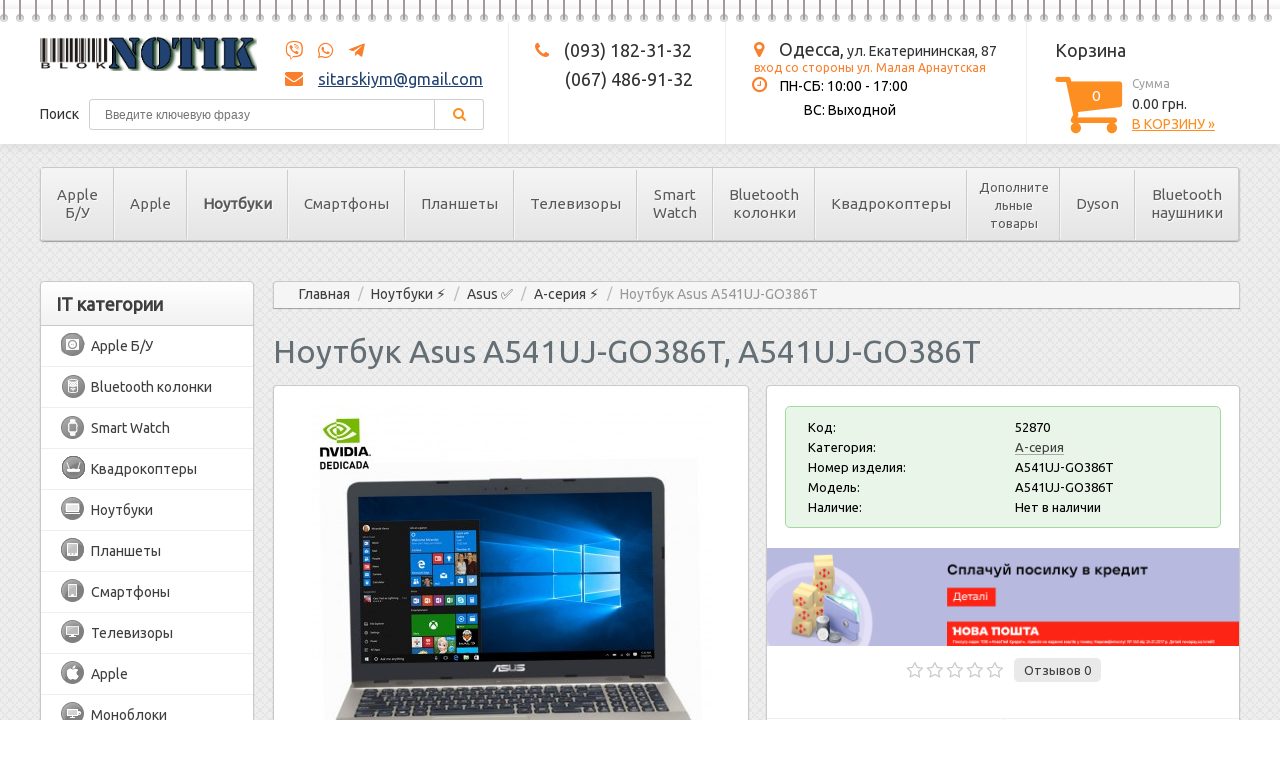

--- FILE ---
content_type: text/html; charset=utf-8
request_url: https://bloknotik.od.ua/notebooks/asus/a-seriya/a541uj-go386t/
body_size: 20013
content:


<?xml version="1.0" encoding="UTF-8"?>
<!DOCTYPE html PUBLIC "-//W3C//DTD XHTML 1.0 Strict//EN" "http://www.w3.org/TR/xhtml1/DTD/xhtml1-strict.dtd">
<html xmlns="http://www.w3.org/1999/xhtml" dir="ltr" lang="ru" xml:lang="ru">

<head>
    <meta name="viewport" content="width=device-width, minimum-scale=1.0" />
        <title>❭❭❭ Ноутбук Asus A541UJ-GO386T – купить по цене 0.00 грн. в Одессе, Киеве и Украине</title>
    <base href="https://bloknotik.od.ua/" />
            <meta name="description" content="❭❭❭ Купить – Ноутбук Asus A541UJ-GO386T, A541UJ-GO386T по цене 0.00 грн. ⭐ Доставка по всей Украине ✅ Кредит ✅ Фото ✅ Характеристики." />
                <meta name="keywords" content="Ноутбук Asus A541UJ-GO386T, Ноутбук Asus A541UJ-GO386T цена, Ноутбук Asus A541UJ-GO386T фото, Ноутбук Asus A541UJ-GO386T характеристики" />
            
            <link rel="stylesheet" type="text/css" href="/catalog/view/theme/default/stylesheet/stylesheet-before.css?16122019_5" />

    <link rel="stylesheet" href="https://use.fontawesome.com/releases/v5.3.1/css/all.css" integrity="sha384-mzrmE5qonljUremFsqc01SB46JvROS7bZs3IO2EmfFsd15uHvIt+Y8vEf7N7fWAU" crossorigin="anonymous">
            <link rel="stylesheet" type="text/css" href="/catalog/view/theme/default/stylesheet/stylesheet.css" />
    
    <link rel="stylesheet" type="text/css" href="/catalog/view/theme/default/stylesheet/stylesheet1.css" />
    <!--link rel="stylesheet" type="text/css" href="/catalog/view/theme/default/stylesheet/jquery-ui.css" /-->
    <link rel="stylesheet" type="text/css" href="/catalog/view/javascript/jquery/jquery-ui-1.12.1/jquery-ui.min.css" />

    <link rel="icon" type="image/png" href="/favicon.png" />

            <link rel="stylesheet" type="text/css" href="/catalog/view/theme/default/stylesheet/topmenu.css?v=2" media="screen" />
    
    <script src="https://code.jquery.com/jquery-1.9.0.js"></script>
    <!--script src="//code.jquery.com/ui/1.11.4/jquery-ui.js"></script-->
    <script src="//code.jquery.com/ui/1.12.1/jquery-ui.js"></script>

    <script async src="https://code.jquery.com/jquery-migrate-1.2.1.js"></script>
    <!--<script type="text/javascript" src="/catalog/view/javascript/jquery/ui/jquery-ui-1.8.16.custom.min.js"></script>-->
    <link href="https://fonts.googleapis.com/css?family=Ubuntu" rel="stylesheet">
    <!--<link rel="stylesheet" type="text/css" href="/catalog/view/javascript/jquery/ui/themes/ui-lightness/jquery-ui-1.8.16.custom.css" />-->
    <link rel="stylesheet" type="text/css" href="/catalog/view/javascript/jquery/fancybox/jquery.fancybox-1.3.4.css" media="screen" />
    <!--[if IE]>
    <script type="text/javascript" src="/catalog/view/javascript/jquery/fancybox/jquery.fancybox-1.3.4-iefix.js"></script>
  <![endif]-->
    <script async type="text/javascript" src="/catalog/view/javascript/jquery/ui/external/jquery.cookie.js"></script>
    <script async type="text/javascript" src="/catalog/view/javascript/jquery/fancybox/jquery.fancybox-1.3.4.pack.js"></script>
    <script async type="text/javascript" src="/catalog/view/javascript/jquery/tabs.js"></script>

    <script async type="text/javascript" src="/catalog/view/javascript/jquery/jquery.ui.touch-punch.min.js"></script>
    <script async type="text/javascript" src="/catalog/view/javascript/common.js?16122019"></script>
            <script type="text/javascript" src="catalog/view/javascript/topmenu.js?v=2"></script>
        <!--[if IE 7]>
    <link rel="stylesheet" type="text/css" href="/catalog/view/theme/default/stylesheet/ie7.css" />
  <![endif]-->
    <!--[if lt IE 7]>
    <link rel="stylesheet" type="text/css" href="/catalog/view/theme/default/stylesheet/ie6.css" />
    <script type="text/javascript" src="/catalog/view/javascript/DD_belatedPNG_0.0.8a-min.js"></script>
    <script type="text/javascript">
      DD_belatedPNG.fix('#logo img');
    </script>
  <![endif]-->

    <link rel="stylesheet" type="text/css" href="/catalog/view/theme/default/stylesheet/livesearch.css" />
    <script type="text/javascript" src="/catalog/view/javascript/livesearch.js"></script>
    <link rel="stylesheet" type="text/css" href="/catalog/view/theme/default/stylesheet/iforms.css" />
    
    <link rel="stylesheet" href="/css/font-awesome/css/font-awesome.min.css">

    <script type='text/javascript'>
        function b64EncodeUnicode(str) {
            return btoa(encodeURIComponent(str).replace(/%([0-9A-F]{2})/g,
                function toSolidBytes(match, p1) {
                    return String.fromCharCode('0x' + p1);
                }));
        }
    </script>

        <!-- Commerce Manager-->
    <!-- Google Tag Manager -->
    <script>
        (function(w, d, s, l, i) {
            w[l] = w[l] || [];
            w[l].push({
                'gtm.start': new Date().getTime(),
                event: 'gtm.js'
            });
            var f = d.getElementsByTagName(s)[0],
                j = d.createElement(s),
                dl = l != 'dataLayer' ? '&l=' + l : '';
            j.async = true;
            j.src =
                'https://www.googletagmanager.com/gtm.js?id=' + i + dl;
            f.parentNode.insertBefore(j, f);
        })(window, document, 'script', 'dataLayer', 'GTM-KG6Z8MHS');
    </script>
    <!-- End Google Tag Manager -->
    <!-- Facebook Pixel Code -->
    <script>
        ! function(f, b, e, v, n, t, s) {
            if (f.fbq) return;
            n = f.fbq = function() {
                n.callMethod ?
                    n.callMethod.apply(n, arguments) : n.queue.push(arguments)
            };
            if (!f._fbq) f._fbq = n;
            n.push = n;
            n.loaded = !0;
            n.version = '2.0';
            n.queue = [];
            t = b.createElement(e);
            t.async = !0;
            t.src = v;
            s = b.getElementsByTagName(e)[0];
            s.parentNode.insertBefore(t, s)
        }(window, document, 'script',
            'https://connect.facebook.net/en_US/fbevents.js');
        fbq('init', '1626394930788095');
        fbq('track', 'PageView');
    </script>
    <noscript><img height="1" width="1" style="display:none"
            src="https://www.facebook.com/tr?id=1626394930788095&ev=PageView&noscript=1" /></noscript>
    <!-- End Facebook Pixel Code -->
</head>

<body>
    <!-- Google Tag Manager (noscript) -->
    <noscript><iframe src="https://www.googletagmanager.com/ns.html?id=GTM-KG6Z8MHS"
            height="0" width="0" style="display:none;visibility:hidden"></iframe></noscript>
    <!-- End Google Tag Manager (noscript) -->
    <div class='scrolltotop'></div>
    <div class="clear"></div>

        

        <div class="header-bg">
            <div class="spring"></div>
            <div class="header-inner">
                <div id="header-logo">
                    <div class="block-lse">
                        <div class="h-logo">
                            <a href="https://bloknotik.od.ua/"><img src="https://bloknotik.od.ua/image/data/logo.png" title="БлокНОТИК" alt="БлокНОТИК"></a>
                        </div>
                        <div class="h-skype-email">
                            <div>
                                <a title="Viber" style="padding-left: 0px !important;" rel="nofollow" href="viber://chat?number=+380674869132" target="_blank"><i class="fab fa-viber"></i></a>
                                <a title="WhatsApp" rel="nofollow" href="https://wa.me/380674869132" target="_blank"><i class="fab fa-whatsapp"></i></a>
                                <a title="Telegram" rel="nofollow" href="https://t.me/+380674869132" target="_blank"><i class="fab fa-telegram-plane"></i></a>
                            </div>
                            <div>
                                <i class="fa fa-envelope" aria-hidden="true"></i> <a href="/cdn-cgi/l/email-protection#96e5ffe2f7e4e5fdffeffbd6f1fbf7fffab8f5f9fb"><span class="__cf_email__" data-cfemail="8cffe5f8edfeffe7e5f5e1ccebe1ede5e0a2efe3e1">[email&#160;protected]</span></a>
                            </div>
                        </div>
                    </div>
                    <div class="clear"></div>
                    <div class="h-search">
                        Поиск
                                                    <input type="text" name="filter_name" value="" id="filtername" placeholder="Введите ключевую фразу" />
                                                <div class="button-search">
                            <i class="fa fa-search" aria-hidden="true"></i>
                        </div>
                    </div>
                </div>
                <div id="header-phones">
                                            <div class="h-phone">
                            <i class="fa fa-phone" aria-hidden="true"></i> <a href="tel:+380931823132"><span>(093) 182-31-32</span></a>
                        </div>
                                                                    <div class="h-phone">
                            <a href="tel:+380674869132"><span>(067) 486-91-32</span></a>
                        </div>
                                                            </div>
                <div id="header-address">
                    <div class="h-address">
                        <i class="fa fa-map-marker" aria-hidden="true"></i>
                        <span class="bigger">Одесса,</span> ул. Екатерининская, 87
                        <br />
                        <span style="font-size: 12px; color: #fa7f2d">вход со стороны ул. Малая Арнаутская</span>
                    </div>
                    <div class="h-opening-hours">
                        <div>
                            <i class="fa fa-clock-o" aria-hidden="true"></i> <span>ПН-СБ:</span> 10:00 - 17:00
                        </div>
                        <div>
                            <span>ВС:</span> Выходной
                        </div>
                    </div>
                </div>
                <div id="header-cart">
                    <div class="h-cart-title">Корзина</div>
                    <div class="h-cart-block">
                        <div class="h-cart-logo">
                            <i class="fa fa-shopping-cart" aria-hidden="true"></i>
                            <div class="h-cart-quantity">0</div>
                        </div>
                        <div class="h-cart-info">
                            <div class="h-cart-amount-title">Сумма</div>
                            <div class="h-cart-amount">0.00  грн.</div>
                            <div class="h-cart-checkout">
                                                                    <a href="https://bloknotik.od.ua/checkout/cart/">В корзину »</a>
                                                            </div>
                        </div>
                    </div>
                </div>
            </div>
            <div class="header-inner-mobil">
                <div class="hm-logo-cart">
                    <div class="hm-logo">
                        <span id="button-info-opener" style="cursor:pointer;"><i class="fa fa-phone" aria-hidden="true"></i></span>
                        <a href="https://bloknotik.od.ua/"><img src="https://bloknotik.od.ua/image/data/logo.png" title="БлокНОТИК" alt="БлокНОТИК"></a>
                    </div>
                    <div class="hm-cart">
                        <div class="hm-cart-inner">
                            <span class="hm-cart-inner-logo"><i class="fa fa-shopping-cart" aria-hidden="true"></i></span>
                            <span class="hm-cart-inner-quantity">0</span>
                            <span class="hm-cart-inner-amount">0.00  грн.</span>
                            <span class="hm-cart-inner-checkout"><a href="https://bloknotik.od.ua/checkout/cart/">»</a></span>
                        </div>
                    </div>
                </div>


                <div class="hm-search">
                    <div class="hm-search-inner">
                                                    <input type="text" name="filter_name_mobil" value="" placeholder="Введите ключевую фразу" />
                                                <div class="button-search-mobil" onclick="test()">
                            <i class="fa fa-search" aria-hidden="true"></i>
                        </div>
                    </div>
                </div>

                <div class="info-block-hidden">
                    <div class="hm-skype-email">
                        <div>
                            <a title="Viber" style="padding-left: 0px !important;" rel="nofollow" href="viber://chat?number=+380674869132" target="_blank"><i class="fab fa-viber"></i></a>
                            <a title="WhatsApp" rel="nofollow" href="https://wa.me/380674869132" target="_blank"><i class="fab fa-whatsapp"></i></a>
                            <a title="Telegram" rel="nofollow" href="https://t.me/+380674869132" target="_blank"><i class="fab fa-telegram-plane"></i></a>
                        </div>
                        <div>
                            <i class="fa fa-envelope" aria-hidden="true"></i> <a href="/cdn-cgi/l/email-protection#3f4c564b5e4d4c545646527f58525e5653115c5052"><span class="__cf_email__" data-cfemail="295a405d485b5a42405044694e44484045074a4644">[email&#160;protected]</span></a>
                        </div>
                    </div>
                    <div class="hm-line"></div>
                    <div class="hm-phones">
                                                    <div class="hm-phone">
                                <i class="fa fa-phone" aria-hidden="true"></i> <a href="tel:+380931823132"><span>(093) 182-31-32</span></a>
                            </div>
                                                                                <div class="hm-phone">
                                <a href="tel:+380674869132"><span>(067) 486-91-32</span></a>
                            </div>
                                                                        </div>
                    <div class="hm-line"></div>
                    <div class="hm-address">
                        <div class="h-address">
                            <i class="fa fa-map-marker" aria-hidden="true"></i>
                            <span class="bigger">Одесса,</span> ул. Екатерининская, 87
                            <br />
                            <span style="font-size: 12px; color: #fa7f2d">вход со стороны ул. Малая Арнаутская</span>
                        </div>
                        <div class="h-opening-hours">
                            <div>
                                <i class="fa fa-clock-o" aria-hidden="true"></i> <span>ПН-СБ:</span> 10:00 - 17:00
                            </div>
                            <div>
                                <span>ВС:</span> Выходной
                            </div>
                        </div>
                    </div>
                </div>

            </div>
        </div>
        <div id="container">

        <div id="menu-overlay"></div>
        <div id="mob-menu-new">
            <div id="mob-title">
                <div id="mob-menu-opener" data-id="cat-0">
                    <div class="mob-menu-opener-b">
                        <div class="mob-menu-opener-arr""></div>
                    </div>
                </div>
                <span><i>Каталог</i></span>
            </div>

            <div id="mob-menu-wrap">
		   <div id="menu" style="box-shadow: unset;">
<div id="new-topmenu"><ul id='cat-0' class="level-1">
	<li id='topmanucat-3354' class=' parent '>
<span class='mob-menu-next'>»</span><a href="https://bloknotik.od.ua/apple-bu/">Apple Б/У</a>
<ul class='level-2'><a href=''></a><li>
<ul id='cat-3367' class="level-3 fullwidth submenu ">

	<li class=''><span>
<span class='mob-menu-next'>»</span><a href="https://bloknotik.od.ua/apple-bu/iphone-bu/"><img src="https://bloknotik.od.ua/image/cache/data/6086d8e960b83-200x200.jpeg"><div>iPhone Б/У</div></a></span>
</li>

	<li class=''><span>
<span class='mob-menu-next'>»</span><a href="https://bloknotik.od.ua/apple-bu/apple-watch-bu/"><img src="https://bloknotik.od.ua/image/cache/data/5ad9f93002db8-200x200.jpeg"><div>Apple Watch б/у</div></a></span>
</li>

	<li class=''><span>
<span class='mob-menu-next'>»</span><a href="https://bloknotik.od.ua/apple-bu/macbook-bu/"><img src="https://bloknotik.od.ua/image/cache/data/5ad9f94d17cd9-200x200.jpeg"><div>MacBook б/у</div></a></span>
</li>

	<li class=''><span>
<span class='mob-menu-next'>»</span><a href="https://bloknotik.od.ua/apple-bu/ipad-bu/"><img src="https://bloknotik.od.ua/image/cache/data/5ada038072591-200x200.jpeg"><div>iPad б/у</div></a></span>
</li>

	<li class=''><span>
<span class='mob-menu-next'>»</span><a href="https://bloknotik.od.ua/apple-bu/imac-bu/"><img src="https://bloknotik.od.ua/image/cache/data/5ad9f96db5460-200x200.jpeg"><div>iMac б/у</div></a></span>
</li>



		</ul>

</li>
</ul>
</li>
	<li id='topmanucat-2627' class=' parent '>
<span class='mob-menu-next'>»</span><a href="https://bloknotik.od.ua/produktsiya_apple/">Apple</a>

<ul id='cat-3150' class="level-2  submenu ">

	<li class=' parent '><span>
<span class='mob-menu-next'>»</span><a href="https://bloknotik.od.ua/produktsiya_apple/iphone/"><div>iPhone</div></a></span>
<ul id='cat-3614' class="level-3  submenu ">

	<li class=''><span>
<span class='mob-menu-next'>»</span><a href="https://bloknotik.od.ua/produktsiya_apple/iphone/17/"><img src="https://bloknotik.od.ua/image/cache/data/68c8059291f14-200x200.jpeg"><div>17</div></a></span>
</li>

	<li class=''><span>
<span class='mob-menu-next'>»</span><a href="https://bloknotik.od.ua/produktsiya_apple/iphone/17_air/"><img src="https://bloknotik.od.ua/image/cache/data/68c80ea82f598-200x200.jpeg"><div>Air</div></a></span>
</li>

	<li class=''><span>
<span class='mob-menu-next'>»</span><a href="https://bloknotik.od.ua/produktsiya_apple/iphone/17_pro/"><img src="https://bloknotik.od.ua/image/cache/data/68c87776b1120-200x200.jpeg"><div>17 Pro</div></a></span>
</li>

	<li class=''><span>
<span class='mob-menu-next'>»</span><a href="https://bloknotik.od.ua/produktsiya_apple/iphone/17_pro_max/"><img src="https://bloknotik.od.ua/image/cache/data/68c91fb96c4c9-200x200.png"><div>17 Pro Max</div></a></span>
</li>

	<li class=''><span>
<span class='mob-menu-next'>»</span><a href="https://bloknotik.od.ua/produktsiya_apple/iphone/16e/"><img src="https://bloknotik.od.ua/image/cache/data/67d9795681985-200x200.jpeg"><div>16e</div></a></span>
</li>

	<li class=''><span>
<span class='mob-menu-next'>»</span><a href="https://bloknotik.od.ua/produktsiya_apple/iphone/16/"><img src="https://bloknotik.od.ua/image/cache/data/66df68180b12b-200x200.jpeg"><div>16</div></a></span>
</li>

	<li class=''><span>
<span class='mob-menu-next'>»</span><a href="https://bloknotik.od.ua/produktsiya_apple/iphone/16_plus/"><img src="https://bloknotik.od.ua/image/cache/data/66df6885182f3-200x200.jpeg"><div>16 Plus</div></a></span>
</li>

	<li class=''><span>
<span class='mob-menu-next'>»</span><a href="https://bloknotik.od.ua/produktsiya_apple/iphone/16_pro/"><img src="https://bloknotik.od.ua/image/cache/data/66e2d423717dc-200x200.jpeg"><div>16 Pro</div></a></span>
</li>

	<li class=''><span>
<span class='mob-menu-next'>»</span><a href="https://bloknotik.od.ua/produktsiya_apple/iphone/16_pro_max/"><img src="https://bloknotik.od.ua/image/cache/data/66e2d42daf787-200x200.jpeg"><div>16 Pro Max</div></a></span>
</li>

	<li class=''><span>
<span class='mob-menu-next'>»</span><a href="https://bloknotik.od.ua/produktsiya_apple/iphone/15/"><img src="https://bloknotik.od.ua/image/cache/data/6508a1ebb77e0-200x200.jpeg"><div>15</div></a></span>
</li>

	<li class=''><span>
<span class='mob-menu-next'>»</span><a href="https://bloknotik.od.ua/produktsiya_apple/iphone/15_plus/"><img src="https://bloknotik.od.ua/image/cache/data/6508a17860e18-200x200.jpeg"><div>15 Plus</div></a></span>
</li>

	<li class=''><span>
<span class='mob-menu-next'>»</span><a href="https://bloknotik.od.ua/produktsiya_apple/iphone/15_pro/"><img src="https://bloknotik.od.ua/image/cache/data/6508a0653f98b-200x200.jpeg"><div>15 Pro</div></a></span>
</li>

	<li class=''><span>
<span class='mob-menu-next'>»</span><a href="https://bloknotik.od.ua/produktsiya_apple/iphone/15_pro_max/"><img src="https://bloknotik.od.ua/image/cache/data/65089fc2ca54d-200x200.jpeg"><div>15 Pro Max</div></a></span>
</li>

	<li class=''><span>
<span class='mob-menu-next'>»</span><a href="https://bloknotik.od.ua/produktsiya_apple/iphone/14/"><img src="https://bloknotik.od.ua/image/cache/data/6331b630ed09a-200x200.jpeg"><div>14</div></a></span>
</li>

	<li>
<span><a href="https://bloknotik.od.ua/produktsiya_apple/iphone/"><div>Смотреть все</div></a></span>
</li>



		</ul>

</li>

	<li class=''><span>
<span class='mob-menu-next'>»</span><a href="https://bloknotik.od.ua/produktsiya_apple/airpods/"><div>AirPods</div></a></span>
</li>

	<li class=' parent '><span>
<span class='mob-menu-next'>»</span><a href="https://bloknotik.od.ua/produktsiya_apple/ipad/"><div>iPad</div></a></span>
<ul id='cat-3554' class="level-3  submenu ">

	<li class=''><span>
<span class='mob-menu-next'>»</span><a href="https://bloknotik.od.ua/produktsiya_apple/ipad/ipad_pro_11_(2025)/"><img src="https://bloknotik.od.ua/image/cache/data/6920137b5829f-200x200.jpeg"><div>iPad Pro 11 (2025)</div></a></span>
</li>

	<li class=''><span>
<span class='mob-menu-next'>»</span><a href="https://bloknotik.od.ua/produktsiya_apple/ipad/ipad_pro_13_(2025)/"><img src="https://bloknotik.od.ua/image/cache/data/69299e8cd8d2b-200x200.jpeg"><div>iPad Pro 13 (2025)</div></a></span>
</li>

	<li class=''><span>
<span class='mob-menu-next'>»</span><a href="https://bloknotik.od.ua/produktsiya_apple/ipad/ipad_air_11_(2025)/"><img src="https://bloknotik.od.ua/image/cache/data/67edb17708ea2-200x200.jpeg"><div>iPad Air 11 (2025)</div></a></span>
</li>

	<li class=''><span>
<span class='mob-menu-next'>»</span><a href="https://bloknotik.od.ua/produktsiya_apple/ipad/ipad_air_13_(2025)/"><img src="https://bloknotik.od.ua/image/cache/data/67ebb0e8422fd-200x200.jpeg"><div>iPad Air 13 (2025)</div></a></span>
</li>

	<li class=''><span>
<span class='mob-menu-next'>»</span><a href="https://bloknotik.od.ua/produktsiya_apple/ipad/11_2025/"><img src="https://bloknotik.od.ua/image/cache/data/67eba71115cef-200x200.jpeg"><div>iPad 11 (2025)</div></a></span>
</li>

	<li class=''><span>
<span class='mob-menu-next'>»</span><a href="https://bloknotik.od.ua/produktsiya_apple/ipad/ipad_mini_(2024)/"><img src="https://bloknotik.od.ua/image/cache/data/674995b49ef43-200x200.jpeg"><div>Mini 7 (2024)</div></a></span>
</li>

	<li class=''><span>
<span class='mob-menu-next'>»</span><a href="https://bloknotik.od.ua/produktsiya_apple/ipad/ipad_pro_13_(2024)/"><img src="https://bloknotik.od.ua/image/cache/data/667fad4ca8ee8-200x200.jpeg"><div>iPad Pro 13 (2024)</div></a></span>
</li>

	<li class=''><span>
<span class='mob-menu-next'>»</span><a href="https://bloknotik.od.ua/produktsiya_apple/ipad/ipad_pro_11_(2024)/"><img src="https://bloknotik.od.ua/image/cache/data/667f0b88241af-200x200.jpeg"><div>iPad Pro 11 (2024)</div></a></span>
</li>

	<li class=''><span>
<span class='mob-menu-next'>»</span><a href="https://bloknotik.od.ua/produktsiya_apple/ipad/ipad_air_6_(2024)/"><img src="https://bloknotik.od.ua/image/cache/data/666706510bb80-200x200.jpeg"><div>iPad Air 6 (2024)</div></a></span>
</li>

	<li class=''><span>
<span class='mob-menu-next'>»</span><a href="https://bloknotik.od.ua/produktsiya_apple/ipad/ipad_10.9_(2022)/"><img src="https://bloknotik.od.ua/image/cache/data/636a82b447e8d-200x200.jpeg"><div>iPad 10.9 (2022)</div></a></span>
</li>

	<li class=''><span>
<span class='mob-menu-next'>»</span><a href="https://bloknotik.od.ua/produktsiya_apple/ipad/ipad_pro_11_(2022)/"><img src="https://bloknotik.od.ua/image/cache/data/636a8e42acd6e-200x200.jpeg"><div>iPad Pro 11 (2022)</div></a></span>
</li>

	<li class=''><span>
<span class='mob-menu-next'>»</span><a href="https://bloknotik.od.ua/produktsiya_apple/ipad/ipad_pro_12.9_(2022)/"><img src="https://bloknotik.od.ua/image/cache/data/638c8ef7b06d1-200x200.jpeg"><div>iPad Pro 12.9 (2022)</div></a></span>
</li>

	<li class=''><span>
<span class='mob-menu-next'>»</span><a href="https://bloknotik.od.ua/produktsiya_apple/ipad/ipad_air_5_(2022)/"><img src="https://bloknotik.od.ua/image/cache/data/6283a02ed1231-200x200.jpeg"><div>iPad Air 5 (2022)</div></a></span>
</li>

	<li class=''><span>
<span class='mob-menu-next'>»</span><a href="https://bloknotik.od.ua/produktsiya_apple/ipad/mini_6_(2021)/"><img src="https://bloknotik.od.ua/image/cache/data/616d527a2bdc7-200x200.jpeg"><div>Mini (2021)</div></a></span>
</li>

	<li>
<span><a href="https://bloknotik.od.ua/produktsiya_apple/ipad/"><div>Смотреть все</div></a></span>
</li>



		</ul>

</li>

	<li class=''><span>
<span class='mob-menu-next'>»</span><a href="https://bloknotik.od.ua/produktsiya_apple/mac_studio_2022/"><div>Mac Studio 2022</div></a></span>
</li>

	<li class=' parent '><span>
<span class='mob-menu-next'>»</span><a href="https://bloknotik.od.ua/produktsiya_apple/macbook/"><div>MacBook</div></a></span>
<ul id='cat-3491' class="level-3  submenu ">

	<li class=''><span>
<span class='mob-menu-next'>»</span><a href="https://bloknotik.od.ua/produktsiya_apple/macbook/pro/"><img src="https://bloknotik.od.ua/image/cache/data/5d626d1d79ff5-200x200.jpeg"><div>PRO</div></a></span>
</li>

	<li class=''><span>
<span class='mob-menu-next'>»</span><a href="https://bloknotik.od.ua/produktsiya_apple/macbook/macbook_air/"><img src="https://bloknotik.od.ua/image/cache/data/57a325519ff0f-200x200.jpeg"><div>Air</div></a></span>
</li>

	<li class=''><span>
<span class='mob-menu-next'>»</span><a href="https://bloknotik.od.ua/produktsiya_apple/macbook/cpo/"><img src="https://bloknotik.od.ua/image/cache/data/5e6230c24300f-200x200.jpeg"><div>CPO</div></a></span>
</li>



		</ul>

</li>

	<li class=' parent '><span>
<span class='mob-menu-next'>»</span><a href="https://bloknotik.od.ua/produktsiya_apple/apple-watch-new/"><div>Apple Watch</div></a></span>
<ul id='cat-3513' class="level-3  submenu ">

	<li class=''><span>
<span class='mob-menu-next'>»</span><a href="https://bloknotik.od.ua/produktsiya_apple/apple-watch-new/watch_ultra_3/"><img src="https://bloknotik.od.ua/image/cache/data/690498bd47630-200x200.jpeg"><div>Watch Ultra 3</div></a></span>
</li>

	<li class=''><span>
<span class='mob-menu-next'>»</span><a href="https://bloknotik.od.ua/produktsiya_apple/apple-watch-new/watch_se_3_2025/"><img src="https://bloknotik.od.ua/image/cache/data/68f8d55899d27-200x200.jpeg"><div>Watch SE 3 2025</div></a></span>
</li>

	<li class=''><span>
<span class='mob-menu-next'>»</span><a href="https://bloknotik.od.ua/produktsiya_apple/apple-watch-new/watch_series_11/"><img src="https://bloknotik.od.ua/image/cache/data/68f8a898cd6ab-200x200.jpeg"><div>Watch Series 11</div></a></span>
</li>

	<li class=''><span>
<span class='mob-menu-next'>»</span><a href="https://bloknotik.od.ua/produktsiya_apple/apple-watch-new/watch_se2_2024/"><img src="https://bloknotik.od.ua/image/cache/data/672e2d118db89-200x200.jpeg"><div>Watch SE2 2024</div></a></span>
</li>

	<li class=''><span>
<span class='mob-menu-next'>»</span><a href="https://bloknotik.od.ua/produktsiya_apple/apple-watch-new/watch_series_10/"><img src="https://bloknotik.od.ua/image/cache/data/670694ff64e8b-200x200.jpeg"><div>Watch Series 10</div></a></span>
</li>

	<li class=''><span>
<span class='mob-menu-next'>»</span><a href="https://bloknotik.od.ua/produktsiya_apple/apple-watch-new/watch_se2_2023/"><img src="https://bloknotik.od.ua/image/cache/data/656724151a4c9-200x200.jpeg"><div>Watch SE2 2023</div></a></span>
</li>

	<li class=''><span>
<span class='mob-menu-next'>»</span><a href="https://bloknotik.od.ua/produktsiya_apple/apple-watch-new/watch_ultra_2/"><img src="https://bloknotik.od.ua/image/cache/data/657465beae64d-200x200.jpeg"><div>Watch Ultra 2</div></a></span>
</li>

	<li class=''><span>
<span class='mob-menu-next'>»</span><a href="https://bloknotik.od.ua/produktsiya_apple/apple-watch-new/watch_series_9/"><img src="https://bloknotik.od.ua/image/cache/data/65420f08aab67-200x200.jpeg"><div>Watch Series 9</div></a></span>
</li>

	<li class=''><span>
<span class='mob-menu-next'>»</span><a href="https://bloknotik.od.ua/produktsiya_apple/apple-watch-new/watch_se2_2022/"><img src="https://bloknotik.od.ua/image/cache/data/637801d256f42-200x200.jpeg"><div>Watch SE2 2022</div></a></span>
</li>

	<li class=''><span>
<span class='mob-menu-next'>»</span><a href="https://bloknotik.od.ua/produktsiya_apple/apple-watch-new/watch_ultra/"><img src="https://bloknotik.od.ua/image/cache/data/6332b26a44ae7-200x200.jpeg"><div>Watch Ultra</div></a></span>
</li>

	<li class=''><span>
<span class='mob-menu-next'>»</span><a href="https://bloknotik.od.ua/produktsiya_apple/apple-watch-new/watch_series_8/"><img src="https://bloknotik.od.ua/image/cache/data/6328639c2bc71-200x200.jpeg"><div>Watch Series 8</div></a></span>
</li>

	<li class=''><span>
<span class='mob-menu-next'>»</span><a href="https://bloknotik.od.ua/produktsiya_apple/apple-watch-new/watch_series_se_2020/"><img src="https://bloknotik.od.ua/image/cache/data/5f71b72173948-200x200.jpeg"><div>Watch Series SE</div></a></span>
</li>

	<li class=''><span>
<span class='mob-menu-next'>»</span><a href="https://bloknotik.od.ua/produktsiya_apple/apple-watch-new/watch_series_7/"><img src="https://bloknotik.od.ua/image/cache/data/6177d6352690d-200x200.jpeg"><div>Watch Series 7</div></a></span>
</li>

	<li class=''><span>
<span class='mob-menu-next'>»</span><a href="https://bloknotik.od.ua/produktsiya_apple/apple-watch-new/watch_series_6/"><img src="https://bloknotik.od.ua/image/cache/data/5f649188da14c-200x200.jpeg"><div>Watch Series 6</div></a></span>
</li>

	<li>
<span><a href="https://bloknotik.od.ua/produktsiya_apple/apple-watch-new/"><div>Смотреть все</div></a></span>
</li>



		</ul>

</li>

	<li class=''><span>
<span class='mob-menu-next'>»</span><a href="https://bloknotik.od.ua/produktsiya_apple/mac_mini/"><div>Mac mini</div></a></span>
</li>

	<li class=''><span>
<span class='mob-menu-next'>»</span><a href="https://bloknotik.od.ua/produktsiya_apple/monobloki/"><div>iMac</div></a></span>
</li>

	<li class=''><span>
<span class='mob-menu-next'>»</span><a href="https://bloknotik.od.ua/produktsiya_apple/tv/"><div>TV</div></a></span>
</li>

	<li>
<span><a href="https://bloknotik.od.ua/produktsiya_apple/"><div>Смотреть все</div></a>
</li>



		</ul>

</li>
	<li id='topmanucat-1' class='topactive parent '>
<span class='mob-menu-next'>»</span><a href="https://bloknotik.od.ua/notebooks/">Ноутбуки</a>

<ul id='cat-1761' class="level-2  submenu ">

	<li class=''><span>
<span class='mob-menu-next'>»</span><a href="https://bloknotik.od.ua/notebooks/nimo/"><div>NIMO</div></a></span>
</li>

	<li class=' activeparent '><span>
<span class='mob-menu-next'>»</span><a href="https://bloknotik.od.ua/notebooks/asus/"><div>Asus</div></a></span>
<ul id='cat-3406' class="level-3  submenu ">

	<li class=''><span>
<span class='mob-menu-next'>»</span><a href="https://bloknotik.od.ua/notebooks/asus/asuspro/"><img src="https://bloknotik.od.ua/image/cache/data/63aee7280800b-200x200.jpeg"><div>ASUSPRO</div></a></span>
</li>

	<li class=''><span>
<span class='mob-menu-next'>»</span><a href="https://bloknotik.od.ua/notebooks/asus/chromebook/"><img src="https://bloknotik.od.ua/image/cache/data/5f15821ea75db-200x200.jpeg"><div>Chromebook</div></a></span>
</li>

	<li class=''><span>
<span class='mob-menu-next'>»</span><a href="https://bloknotik.od.ua/notebooks/asus/e-seriya_(_eeebook_)/"><img src="https://bloknotik.od.ua/image/cache/data/5f158225d0254-200x200.jpeg"><div>E-серия ( EeeBook )</div></a></span>
</li>

	<li class=''><span>
<span class='mob-menu-next'>»</span><a href="https://bloknotik.od.ua/notebooks/asus/f-seriya/"><img src="https://bloknotik.od.ua/image/cache/data/5f15822f05a0a-200x200.jpeg"><div>F-серия</div></a></span>
</li>

	<li class=''><span>
<span class='mob-menu-next'>»</span><a href="https://bloknotik.od.ua/notebooks/asus/fx-seriya/"><img src="https://bloknotik.od.ua/image/cache/data/5f15823aef6b3-200x200.jpeg"><div>FX-серия</div></a></span>
</li>

	<li class=''><span>
<span class='mob-menu-next'>»</span><a href="https://bloknotik.od.ua/notebooks/asus/k-seriya/"><img src="https://bloknotik.od.ua/image/cache/data/5f158241a8e2c-200x200.jpeg"><div>K-серия</div></a></span>
</li>

	<li class=''><span>
<span class='mob-menu-next'>»</span><a href="https://bloknotik.od.ua/notebooks/asus/m-seriya/"><img src="https://bloknotik.od.ua/image/cache/data/5f15824b44cea-200x200.jpeg"><div>M-серия</div></a></span>
</li>

	<li class=''><span>
<span class='mob-menu-next'>»</span><a href="https://bloknotik.od.ua/notebooks/asus/pro-seriya/"><img src="https://bloknotik.od.ua/image/cache/data/5f15825245483-200x200.jpeg"><div>Pro-серия</div></a></span>
</li>

	<li class=''><span>
<span class='mob-menu-next'>»</span><a href="https://bloknotik.od.ua/notebooks/asus/proart/"><img src="https://bloknotik.od.ua/image/cache/data/5fe5c6fb434e0-200x200.jpeg"><div>ProArt </div></a></span>
</li>

	<li class=''><span>
<span class='mob-menu-next'>»</span><a href="https://bloknotik.od.ua/notebooks/asus/q/"><img src="https://bloknotik.od.ua/image/cache/data/5f158258c5d80-200x200.jpeg"><div>Q-серия</div></a></span>
</li>

	<li class=''><span>
<span class='mob-menu-next'>»</span><a href="https://bloknotik.od.ua/notebooks/asus/r_seriya/"><img src="https://bloknotik.od.ua/image/cache/data/5f15825fe8b04-200x200.jpeg"><div>R серия</div></a></span>
</li>

	<li class=''><span>
<span class='mob-menu-next'>»</span><a href="https://bloknotik.od.ua/notebooks/asus/igrovyie_(rog)/"><img src="https://bloknotik.od.ua/image/cache/data/5f1582ad92153-200x200.jpeg"><div>ROG</div></a></span>
</li>

	<li class=''><span>
<span class='mob-menu-next'>»</span><a href="https://bloknotik.od.ua/notebooks/asus/s-seriya/"><img src="https://bloknotik.od.ua/image/cache/data/5f1582667e241-200x200.jpeg"><div>S-серия</div></a></span>
</li>

	<li class=''><span>
<span class='mob-menu-next'>»</span><a href="https://bloknotik.od.ua/notebooks/asus/tuf/"><img src="https://bloknotik.od.ua/image/cache/data/5f15826f6b3e3-200x200.jpeg"><div>TUF</div></a></span>
</li>

	<li>
<span><a href="https://bloknotik.od.ua/notebooks/asus/"><div>Смотреть все</div></a></span>
</li>



		</ul>

</li>

	<li class=' parent '><span>
<span class='mob-menu-next'>»</span><a href="https://bloknotik.od.ua/notebooks/acer/"><div>Acer</div></a></span>
<ul id='cat-3598' class="level-3  submenu ">

	<li class=''><span>
<span class='mob-menu-next'>»</span><a href="https://bloknotik.od.ua/notebooks/acer/packard_bell/"><img src="https://bloknotik.od.ua/image/cache/data/57a3279bef8e5-200x200.jpeg"><div>Packard Bell</div></a></span>
</li>

	<li class=''><span>
<span class='mob-menu-next'>»</span><a href="https://bloknotik.od.ua/notebooks/acer/aspire/"><img src="https://bloknotik.od.ua/image/cache/data/57a327ab964e1-200x200.jpeg"><div>Aspire</div></a></span>
</li>

	<li class=''><span>
<span class='mob-menu-next'>»</span><a href="https://bloknotik.od.ua/notebooks/acer/chromebook/"><img src="https://bloknotik.od.ua/image/cache/data/57a327b97609d-200x200.jpeg"><div>Chromebook</div></a></span>
</li>

	<li class=''><span>
<span class='mob-menu-next'>»</span><a href="https://bloknotik.od.ua/notebooks/acer/concept/"><img src="https://bloknotik.od.ua/image/cache/data/62b85dbe4466f-200x200.jpeg"><div>ConceptD</div></a></span>
</li>

	<li class=''><span>
<span class='mob-menu-next'>»</span><a href="https://bloknotik.od.ua/notebooks/acer/notebooks/acer/enduro/"><img src="https://bloknotik.od.ua/image/cache/data/630cd3794cb6b-200x200.jpeg"><div>Enduro Urban</div></a></span>
</li>

	<li class=''><span>
<span class='mob-menu-next'>»</span><a href="https://bloknotik.od.ua/notebooks/acer/extensa/"><img src="https://bloknotik.od.ua/image/cache/data/57a327c76a037-200x200.jpeg"><div>Extensa</div></a></span>
</li>

	<li class=''><span>
<span class='mob-menu-next'>»</span><a href="https://bloknotik.od.ua/notebooks/acer/nitro/"><img src="https://bloknotik.od.ua/image/cache/data/5be19883d7dbd-200x200.jpeg"><div>Nitro</div></a></span>
</li>

	<li class=''><span>
<span class='mob-menu-next'>»</span><a href="https://bloknotik.od.ua/notebooks/acer/one/"><img src="https://bloknotik.od.ua/image/cache/data/57a327d366b04-200x200.jpeg"><div>One</div></a></span>
</li>

	<li class=''><span>
<span class='mob-menu-next'>»</span><a href="https://bloknotik.od.ua/notebooks/acer/porsche/"><img src="https://bloknotik.od.ua/image/cache/data/62b85da262a48-200x200.jpeg"><div>Porsche</div></a></span>
</li>

	<li class=''><span>
<span class='mob-menu-next'>»</span><a href="https://bloknotik.od.ua/notebooks/acer/predator/"><img src="https://bloknotik.od.ua/image/cache/data/57a327f6ab8f5-200x200.jpeg"><div>Predator</div></a></span>
</li>

	<li class=''><span>
<span class='mob-menu-next'>»</span><a href="https://bloknotik.od.ua/notebooks/acer/spin/"><img src="https://bloknotik.od.ua/image/cache/data/5be1989fcee0f-200x200.jpeg"><div>SPIN</div></a></span>
</li>

	<li class=''><span>
<span class='mob-menu-next'>»</span><a href="https://bloknotik.od.ua/notebooks/acer/swift/"><img src="https://bloknotik.od.ua/image/cache/data/5be198ab4dda5-200x200.jpeg"><div>Swift</div></a></span>
</li>

	<li class=''><span>
<span class='mob-menu-next'>»</span><a href="https://bloknotik.od.ua/notebooks/acer/travelmate/"><img src="https://bloknotik.od.ua/image/cache/data/57a327e2b755c-200x200.jpeg"><div>TravelMate</div></a></span>
</li>

	<li class=''><span>
<span class='mob-menu-next'>»</span><a href="https://bloknotik.od.ua/notebooks/acer/‎schenker/"><img src="https://bloknotik.od.ua/image/cache/data/62f50c819e997-200x200.jpeg"><div>‎Schenker Vision</div></a></span>
</li>

	<li>
<span><a href="https://bloknotik.od.ua/notebooks/acer/"><div>Смотреть все</div></a></span>
</li>



		</ul>

</li>

	<li class=' parent '><span>
<span class='mob-menu-next'>»</span><a href="https://bloknotik.od.ua/notebooks/msi/"><div>MSI</div></a></span>
<ul id='cat-3411' class="level-3  submenu ">

	<li class=''><span>
<span class='mob-menu-next'>»</span><a href="https://bloknotik.od.ua/notebooks/msi/msi_gp72_7rdx_leopard/"><img src="https://bloknotik.od.ua/image/cache/data/5f15846c28b7a-200x200.jpeg"><div> LEOPARD </div></a></span>
</li>

	<li class=''><span>
<span class='mob-menu-next'>»</span><a href="https://bloknotik.od.ua/notebooks/msi/alpha/"><img src="https://bloknotik.od.ua/image/cache/data/5f6b93ed23aca-200x200.jpeg"><div>Alpha</div></a></span>
</li>

	<li class=''><span>
<span class='mob-menu-next'>»</span><a href="https://bloknotik.od.ua/notebooks/msi/apache_pro/"><img src="https://bloknotik.od.ua/image/cache/data/5f15847733253-200x200.jpeg"><div>APACHE Pro </div></a></span>
</li>

	<li class=''><span>
<span class='mob-menu-next'>»</span><a href="https://bloknotik.od.ua/notebooks/msi/bravo/"><img src="https://bloknotik.od.ua/image/cache/data/5fb6bb0f32420-200x200.jpeg"><div>Bravo</div></a></span>
</li>

	<li class=''><span>
<span class='mob-menu-next'>»</span><a href="https://bloknotik.od.ua/notebooks/msi/creator/"><img src="https://bloknotik.od.ua/image/cache/data/5f15847e1384f-200x200.jpeg"><div>Creator</div></a></span>
</li>

	<li class=''><span>
<span class='mob-menu-next'>»</span><a href="https://bloknotik.od.ua/notebooks/msi/crosshair/"><img src="https://bloknotik.od.ua/image/cache/data/61961c9316217-200x200.jpeg"><div>CROSSHAIR</div></a></span>
</li>

	<li class=''><span>
<span class='mob-menu-next'>»</span><a href="https://bloknotik.od.ua/notebooks/msi/delta/"><img src="https://bloknotik.od.ua/image/cache/data/61eea4dcacfb4-200x200.jpeg"><div>Delta</div></a></span>
</li>

	<li class=''><span>
<span class='mob-menu-next'>»</span><a href="https://bloknotik.od.ua/notebooks/msi/g-seriya/"><img src="https://bloknotik.od.ua/image/cache/data/5f15848568787-200x200.jpeg"><div>G</div></a></span>
</li>

	<li class=''><span>
<span class='mob-menu-next'>»</span><a href="https://bloknotik.od.ua/notebooks/msi/ge63/"><img src="https://bloknotik.od.ua/image/cache/data/5f15848c2c3ba-200x200.jpeg"><div>GE</div></a></span>
</li>

	<li class=''><span>
<span class='mob-menu-next'>»</span><a href="https://bloknotik.od.ua/notebooks/msi/gf/"><img src="https://bloknotik.od.ua/image/cache/data/5f158493dbc06-200x200.jpeg"><div>GF</div></a></span>
</li>

	<li class=''><span>
<span class='mob-menu-next'>»</span><a href="https://bloknotik.od.ua/notebooks/msi/gl-seriya/"><img src="https://bloknotik.od.ua/image/cache/data/5f15849a7e435-200x200.jpeg"><div>GL</div></a></span>
</li>

	<li class=''><span>
<span class='mob-menu-next'>»</span><a href="https://bloknotik.od.ua/notebooks/msi/gp/"><img src="https://bloknotik.od.ua/image/cache/data/5f1584a1ad5d9-200x200.jpeg"><div>GP</div></a></span>
</li>

	<li class=''><span>
<span class='mob-menu-next'>»</span><a href="https://bloknotik.od.ua/notebooks/msi/gs-seriya/"><img src="https://bloknotik.od.ua/image/cache/data/5f1584b675273-200x200.jpeg"><div>GS</div></a></span>
</li>

	<li class=''><span>
<span class='mob-menu-next'>»</span><a href="https://bloknotik.od.ua/notebooks/msi/gv/"><img src="https://bloknotik.od.ua/image/cache/data/5f1584c1b144d-200x200.jpeg"><div>GV</div></a></span>
</li>

	<li>
<span><a href="https://bloknotik.od.ua/notebooks/msi/"><div>Смотреть все</div></a></span>
</li>



		</ul>

</li>

	<li class=''><span>
<span class='mob-menu-next'>»</span><a href="https://bloknotik.od.ua/notebooks/microsoft/"><div>Microsoft </div></a></span>
</li>

	<li class=' parent '><span>
<span class='mob-menu-next'>»</span><a href="https://bloknotik.od.ua/notebooks/lenovo/"><div>Lenovo</div></a></span>
<ul id='cat-3499' class="level-3  submenu ">

	<li class=''><span>
<span class='mob-menu-next'>»</span><a href="https://bloknotik.od.ua/notebooks/lenovo/14-seriya/"><img src="https://bloknotik.od.ua/image/cache/data/5bfbdafebfafb-200x200.png"><div>14-серия</div></a></span>
</li>

	<li class=''><span>
<span class='mob-menu-next'>»</span><a href="https://bloknotik.od.ua/notebooks/lenovo/chromebook/"><img src="https://bloknotik.od.ua/image/cache/data/5f759f9a2a805-200x200.jpeg"><div>Chromebook</div></a></span>
</li>

	<li class=''><span>
<span class='mob-menu-next'>»</span><a href="https://bloknotik.od.ua/notebooks/lenovo/flex/"><img src="https://bloknotik.od.ua/image/cache/data/57a32b1aa04e4-200x200.png"><div>Flex</div></a></span>
</li>

	<li class=''><span>
<span class='mob-menu-next'>»</span><a href="https://bloknotik.od.ua/notebooks/lenovo/ideapad/"><img src="https://bloknotik.od.ua/image/cache/data/57a32b27ba130-200x200.png"><div>IdeaPad</div></a></span>
</li>

	<li class=''><span>
<span class='mob-menu-next'>»</span><a href="https://bloknotik.od.ua/notebooks/lenovo/legion/"><img src="https://bloknotik.od.ua/image/cache/data/5be199abba34e-200x200.png"><div>Legion</div></a></span>
</li>

	<li class=''><span>
<span class='mob-menu-next'>»</span><a href="https://bloknotik.od.ua/notebooks/lenovo/notebooks/lenovo/‎loq/"><img src="https://bloknotik.od.ua/image/cache/data/650962c63390c-200x200.png"><div>LOQ</div></a></span>
</li>

	<li class=''><span>
<span class='mob-menu-next'>»</span><a href="https://bloknotik.od.ua/notebooks/lenovo/notebooks/lenovo/slim/"><img src="https://bloknotik.od.ua/image/cache/data/65687099e9244-200x200.png"><div>Slim</div></a></span>
</li>

	<li class=''><span>
<span class='mob-menu-next'>»</span><a href="https://bloknotik.od.ua/notebooks/lenovo/thinkbook/"><img src="https://bloknotik.od.ua/image/cache/data/5f157fde6f176-200x200.jpeg"><div>ThinkBook</div></a></span>
</li>

	<li class=''><span>
<span class='mob-menu-next'>»</span><a href="https://bloknotik.od.ua/notebooks/lenovo/thinkpad/"><img src="https://bloknotik.od.ua/image/cache/data/57a32b358e30a-200x200.png"><div>ThinkPad</div></a></span>
</li>

	<li class=''><span>
<span class='mob-menu-next'>»</span><a href="https://bloknotik.od.ua/notebooks/lenovo/v130/"><img src="https://bloknotik.od.ua/image/cache/data/5f157f96ee420-200x200.jpeg"><div>V130</div></a></span>
</li>

	<li class=''><span>
<span class='mob-menu-next'>»</span><a href="https://bloknotik.od.ua/notebooks/lenovo/v14/"><img src="https://bloknotik.od.ua/image/cache/data/5f5b56981c49c-200x200.jpeg"><div>V14</div></a></span>
</li>

	<li class=''><span>
<span class='mob-menu-next'>»</span><a href="https://bloknotik.od.ua/notebooks/lenovo/v145/"><img src="https://bloknotik.od.ua/image/cache/data/5f157fa961d45-200x200.jpeg"><div>V145</div></a></span>
</li>

	<li class=''><span>
<span class='mob-menu-next'>»</span><a href="https://bloknotik.od.ua/notebooks/lenovo/v15/"><img src="https://bloknotik.od.ua/image/cache/data/5f27db81b264b-200x200.jpeg"><div>V15</div></a></span>
</li>

	<li class=''><span>
<span class='mob-menu-next'>»</span><a href="https://bloknotik.od.ua/notebooks/lenovo/v155/"><img src="https://bloknotik.od.ua/image/cache/data/5f157fb2eecde-200x200.jpeg"><div>V155</div></a></span>
</li>

	<li>
<span><a href="https://bloknotik.od.ua/notebooks/lenovo/"><div>Смотреть все</div></a></span>
</li>



		</ul>

</li>

	<li class=' parent '><span>
<span class='mob-menu-next'>»</span><a href="https://bloknotik.od.ua/notebooks/dell/"><div>Dell</div></a></span>
<ul id='cat-3173' class="level-3  submenu ">

	<li class=''><span>
<span class='mob-menu-next'>»</span><a href="https://bloknotik.od.ua/notebooks/dell/inspiron/"><img src="https://bloknotik.od.ua/image/cache/data/5f1580bb41175-200x200.jpeg"><div>Inspiron</div></a></span>
</li>

	<li class=''><span>
<span class='mob-menu-next'>»</span><a href="https://bloknotik.od.ua/notebooks/dell/latitude/"><img src="https://bloknotik.od.ua/image/cache/data/5f1580c411940-200x200.jpeg"><div> Latitude</div></a></span>
</li>

	<li class=''><span>
<span class='mob-menu-next'>»</span><a href="https://bloknotik.od.ua/notebooks/dell/alienware/"><img src="https://bloknotik.od.ua/image/cache/data/5f1580cdaf933-200x200.jpeg"><div>Alienware</div></a></span>
</li>

	<li class=''><span>
<span class='mob-menu-next'>»</span><a href="https://bloknotik.od.ua/notebooks/dell/g15/"><img src="https://bloknotik.od.ua/image/cache/data/61961d6251921-200x200.jpeg"><div>G15</div></a></span>
</li>

	<li class=''><span>
<span class='mob-menu-next'>»</span><a href="https://bloknotik.od.ua/notebooks/dell/g16/"><img src="https://bloknotik.od.ua/image/cache/data/64f99c67e898d-200x200.jpeg"><div>G16</div></a></span>
</li>

	<li class=''><span>
<span class='mob-menu-next'>»</span><a href="https://bloknotik.od.ua/notebooks/dell/g3-seriya/"><img src="https://bloknotik.od.ua/image/cache/data/5f1580d5b0aeb-200x200.jpeg"><div>G3-серия</div></a></span>
</li>

	<li class=''><span>
<span class='mob-menu-next'>»</span><a href="https://bloknotik.od.ua/notebooks/dell/g5/"><img src="https://bloknotik.od.ua/image/cache/data/5f1580dc9f888-200x200.jpeg"><div>G5</div></a></span>
</li>

	<li class=''><span>
<span class='mob-menu-next'>»</span><a href="https://bloknotik.od.ua/notebooks/dell/g7/"><img src="https://bloknotik.od.ua/image/cache/data/5f1580e338baf-200x200.jpeg"><div>G7</div></a></span>
</li>

	<li class=''><span>
<span class='mob-menu-next'>»</span><a href="https://bloknotik.od.ua/notebooks/dell/precision/"><img src="https://bloknotik.od.ua/image/cache/data/5f9efdfa51a2f-200x200.jpeg"><div>Precision </div></a></span>
</li>

	<li class=''><span>
<span class='mob-menu-next'>»</span><a href="https://bloknotik.od.ua/notebooks/dell/vostro/"><img src="https://bloknotik.od.ua/image/cache/data/5f1580f19a604-200x200.jpeg"><div>Vostro</div></a></span>
</li>

	<li class=''><span>
<span class='mob-menu-next'>»</span><a href="https://bloknotik.od.ua/notebooks/dell/xps/"><img src="https://bloknotik.od.ua/image/cache/data/5f1580f918d26-200x200.jpeg"><div>XPS</div></a></span>
</li>



		</ul>

</li>

	<li class=' parent '><span>
<span class='mob-menu-next'>»</span><a href="https://bloknotik.od.ua/notebooks/hp/"><div>HP</div></a></span>
<ul id='cat-3176' class="level-3  submenu ">

	<li class=''><span>
<span class='mob-menu-next'>»</span><a href="https://bloknotik.od.ua/notebooks/hp/14/"><img src="https://bloknotik.od.ua/image/cache/data/5f158318afaf1-200x200.jpeg"><div>14</div></a></span>
</li>

	<li class=''><span>
<span class='mob-menu-next'>»</span><a href="https://bloknotik.od.ua/notebooks/hp/14s/"><img src="https://bloknotik.od.ua/image/cache/data/6139438c9b87d-200x200.jpeg"><div>14s</div></a></span>
</li>

	<li class=''><span>
<span class='mob-menu-next'>»</span><a href="https://bloknotik.od.ua/notebooks/hp/15/"><img src="https://bloknotik.od.ua/image/cache/data/5f15831fab6d8-200x200.jpeg"><div>15</div></a></span>
</li>

	<li class=''><span>
<span class='mob-menu-next'>»</span><a href="https://bloknotik.od.ua/notebooks/hp/15s/"><img src="https://bloknotik.od.ua/image/cache/data/6133b7545224f-200x200.jpeg"><div>15s</div></a></span>
</li>

	<li class=''><span>
<span class='mob-menu-next'>»</span><a href="https://bloknotik.od.ua/notebooks/hp/17_(2018)/"><img src="https://bloknotik.od.ua/image/cache/data/5f15832630373-200x200.jpeg"><div>17</div></a></span>
</li>

	<li class=''><span>
<span class='mob-menu-next'>»</span><a href="https://bloknotik.od.ua/notebooks/hp/240/"><img src="https://bloknotik.od.ua/image/cache/data/610d086c22c7f-200x200.jpeg"><div>240</div></a></span>
</li>

	<li class=''><span>
<span class='mob-menu-next'>»</span><a href="https://bloknotik.od.ua/notebooks/hp/250/"><img src="https://bloknotik.od.ua/image/cache/data/5f15832ebd3dc-200x200.jpeg"><div>250</div></a></span>
</li>

	<li class=''><span>
<span class='mob-menu-next'>»</span><a href="https://bloknotik.od.ua/notebooks/hp/255/"><img src="https://bloknotik.od.ua/image/cache/data/5f1583358a9f0-200x200.jpeg"><div>255</div></a></span>
</li>

	<li class=''><span>
<span class='mob-menu-next'>»</span><a href="https://bloknotik.od.ua/notebooks/hp/470/"><img src="https://bloknotik.od.ua/image/cache/data/618d05846795c-200x200.jpeg"><div>470</div></a></span>
</li>

	<li class=''><span>
<span class='mob-menu-next'>»</span><a href="https://bloknotik.od.ua/notebooks/hp/chromebook/"><img src="https://bloknotik.od.ua/image/cache/data/5f15833c60a3f-200x200.jpeg"><div>CHROMEBOOK</div></a></span>
</li>

	<li class=''><span>
<span class='mob-menu-next'>»</span><a href="https://bloknotik.od.ua/notebooks/hp/elitebook/"><img src="https://bloknotik.od.ua/image/cache/data/5f15838d60962-200x200.jpeg"><div>EliteBook</div></a></span>
</li>

	<li class=''><span>
<span class='mob-menu-next'>»</span><a href="https://bloknotik.od.ua/notebooks/hp/envy/"><img src="https://bloknotik.od.ua/image/cache/data/5f158342828e0-200x200.jpeg"><div>Envy</div></a></span>
</li>

	<li class=''><span>
<span class='mob-menu-next'>»</span><a href="https://bloknotik.od.ua/notebooks/hp/omen/"><img src="https://bloknotik.od.ua/image/cache/data/5f158349a7b1f-200x200.jpeg"><div>Omen</div></a></span>
</li>

	<li class=''><span>
<span class='mob-menu-next'>»</span><a href="https://bloknotik.od.ua/notebooks/hp/pavilion/"><img src="https://bloknotik.od.ua/image/cache/data/5f158351c69f7-200x200.jpeg"><div>Pavilion </div></a></span>
</li>

	<li>
<span><a href="https://bloknotik.od.ua/notebooks/hp/"><div>Смотреть все</div></a></span>
</li>



		</ul>

</li>

	<li class=' parent '><span>
<span class='mob-menu-next'>»</span><a href="https://bloknotik.od.ua/notebooks/toshiba/"><div>Toshiba</div></a></span>
<ul id='cat-3183' class="level-3  submenu ">

	<li class=''><span>
<span class='mob-menu-next'>»</span><a href="https://bloknotik.od.ua/notebooks/toshiba/notebooks/toshiba/‎dynabook/"><img src="https://bloknotik.od.ua/image/cache/data/634ea2ae660b1-200x200.jpeg"><div>Dynabook</div></a></span>
</li>

	<li class=''><span>
<span class='mob-menu-next'>»</span><a href="https://bloknotik.od.ua/notebooks/toshiba/portege/"><img src="https://bloknotik.od.ua/image/cache/data/57a33333f2f25-200x200.png"><div>Portege</div></a></span>
</li>

	<li class=''><span>
<span class='mob-menu-next'>»</span><a href="https://bloknotik.od.ua/notebooks/toshiba/qosmio/"><img src="https://bloknotik.od.ua/image/cache/data/57a3334ab68cf-200x200.png"><div>QOSMIO</div></a></span>
</li>

	<li class=''><span>
<span class='mob-menu-next'>»</span><a href="https://bloknotik.od.ua/notebooks/toshiba/satellite/"><img src="https://bloknotik.od.ua/image/cache/data/57a33361c9e78-200x200.png"><div>Satellite</div></a></span>
</li>

	<li class=''><span>
<span class='mob-menu-next'>»</span><a href="https://bloknotik.od.ua/notebooks/toshiba/tecra/"><img src="https://bloknotik.od.ua/image/cache/data/57a3336ea9688-200x200.png"><div>Tecra</div></a></span>
</li>



		</ul>

</li>

	<li>
<span><a href="https://bloknotik.od.ua/notebooks/"><div>Смотреть все</div></a>
</li>



		</ul>

</li>
	<li id='topmanucat-2548' class=' parent '>
<span class='mob-menu-next'>»</span><a href="https://bloknotik.od.ua/smartfonu/">Смартфоны</a>
<ul class='level-2'><a href=''></a><li>
<ul id='cat-3217' class="level-3 fullwidth submenu ">

	<li class=''><span>
<span class='mob-menu-next'>»</span><a href="https://bloknotik.od.ua/smartfonu/realme/"><img src="https://bloknotik.od.ua/image/cache/data/61b9d6496aa3b-200x200.jpeg"><div>Realme</div></a></span>
</li>

	<li class=''><span>
<span class='mob-menu-next'>»</span><a href="https://bloknotik.od.ua/smartfonu/xiaomi/"><img src="https://bloknotik.od.ua/image/cache/data/57a33a4093a34-200x200.jpeg"><div>Xiaomi</div></a></span>
</li>

	<li class=''><span>
<span class='mob-menu-next'>»</span><a href="https://bloknotik.od.ua/smartfonu/samsung/"><img src="https://bloknotik.od.ua/image/cache/data/logo/Televizor/Samsung100x100-200x200.jpg"><div>Samsung </div></a></span>
</li>

	<li class=''><span>
<span class='mob-menu-next'>»</span><a href="https://bloknotik.od.ua/smartfonu/oppo/"><img src="https://bloknotik.od.ua/image/cache/data/602f88d575131-200x200.jpeg"><div>OPPO</div></a></span>
</li>

	<li class=''><span>
<span class='mob-menu-next'>»</span><a href="https://bloknotik.od.ua/smartfonu/sony_ericsson/"><img src="https://bloknotik.od.ua/image/cache/data/logo/Televizor/Sony100x100-200x200.jpg"><div>Sony</div></a></span>
</li>

	<li class=''><span>
<span class='mob-menu-next'>»</span><a href="https://bloknotik.od.ua/smartfonu/microsoft/"><img src="https://bloknotik.od.ua/image/cache/data/57a3387b77d97-200x200.jpeg"><div>Microsoft</div></a></span>
</li>

	<li class=''><span>
<span class='mob-menu-next'>»</span><a href="https://bloknotik.od.ua/smartfonu/oneplus_one/"><img src="https://bloknotik.od.ua/image/cache/data/57a3391691e65-200x200.jpeg"><div>OnePlus </div></a></span>
</li>

	<li class=''><span>
<span class='mob-menu-next'>»</span><a href="https://bloknotik.od.ua/smartfonu/asus/"><img src="https://bloknotik.od.ua/image/cache/data/logo/Notebook/Asus100x100-200x200.jpg"><div>Asus</div></a></span>
</li>

	<li class=''><span>
<span class='mob-menu-next'>»</span><a href="https://bloknotik.od.ua/smartfonu/google/"><img src="https://bloknotik.od.ua/image/cache/data/58dbb5ddeaa68-200x200.jpeg"><div>Google</div></a></span>
</li>

	<li class=''><span>
<span class='mob-menu-next'>»</span><a href="https://bloknotik.od.ua/smartfonu/huawei/"><img src="https://bloknotik.od.ua/image/cache/data/578f44e96ba18-200x200.jpeg"><div>HUAWEI</div></a></span>
</li>

	<li class=''><span>
<span class='mob-menu-next'>»</span><a href="https://bloknotik.od.ua/smartfonu/meizu/"><img src="https://bloknotik.od.ua/image/cache/data/57a33867c2350-200x200.png"><div>Meizu</div></a></span>
</li>

	<li class=''><span>
<span class='mob-menu-next'>»</span><a href="https://bloknotik.od.ua/smartfonu/zte/"><img src="https://bloknotik.od.ua/image/cache/data/5c6fd23d406ba-200x200.jpeg"><div>ZTE</div></a></span>
</li>

	<li class=''><span>
<span class='mob-menu-next'>»</span><a href="https://bloknotik.od.ua/smartfonu/blackview/"><img src="https://bloknotik.od.ua/image/cache/data/5798c5bf32bc4-200x200.png"><div>Blackview</div></a></span>
</li>



		</ul>

</li>
</ul>
</li>
	<li id='topmanucat-3' class=' parent '>
<span class='mob-menu-next'>»</span><a href="https://bloknotik.od.ua/tabletes/">Планшеты</a>
<ul class='level-2'><a href=''></a><li>
<ul id='cat-3565' class="level-3 fullwidth submenu ">

	<li class=''><span>
<span class='mob-menu-next'>»</span><a href="https://bloknotik.od.ua/tabletes/oneplus/"><img src="/catalog/view/theme/default/imgnew/no-photobig.gif"><div>OnePlus</div></a></span>
</li>

	<li class=''><span>
<span class='mob-menu-next'>»</span><a href="https://bloknotik.od.ua/tabletes/oscal_pad/"><img src="https://bloknotik.od.ua/image/cache/data/685da56862d55-200x200.png"><div>Oscal Pad</div></a></span>
</li>

	<li class=''><span>
<span class='mob-menu-next'>»</span><a href="https://bloknotik.od.ua/tabletes/blackview/"><img src="https://bloknotik.od.ua/image/cache/data/61f3c815bfa5c-200x200.jpeg"><div>Blackview</div></a></span>
</li>

	<li class=''><span>
<span class='mob-menu-next'>»</span><a href="https://bloknotik.od.ua/tabletes/lenovo/"><img src="https://bloknotik.od.ua/image/cache/data/logo/Notebook/Lenovo100x100-200x200.jpg"><div>Lenovo</div></a></span>
</li>

	<li class=''><span>
<span class='mob-menu-next'>»</span><a href="https://bloknotik.od.ua/tabletes/microsoft/"><img src="https://bloknotik.od.ua/image/cache/data/57a3360337526-200x200.jpeg"><div>Microsoft</div></a></span>
</li>

	<li class=''><span>
<span class='mob-menu-next'>»</span><a href="https://bloknotik.od.ua/tabletes/samsung/"><img src="https://bloknotik.od.ua/image/cache/data/logo/Notebook/Samsung100x100-200x200.jpg"><div>Samsung </div></a></span>
</li>

	<li class=''><span>
<span class='mob-menu-next'>»</span><a href="https://bloknotik.od.ua/tabletes/xiaomi1/"><img src="https://bloknotik.od.ua/image/cache/data/5f0eb66926986-200x200.jpeg"><div>Xiaomi</div></a></span>
</li>

	<li class=''><span>
<span class='mob-menu-next'>»</span><a href="https://bloknotik.od.ua/tabletes/huawei/"><img src="https://bloknotik.od.ua/image/cache/data/logo/Planchet/huawei100x100-200x200.jpeg"><div>Huawei</div></a></span>
</li>

	<li class=''><span>
<span class='mob-menu-next'>»</span><a href="https://bloknotik.od.ua/tabletes/realme/"><img src="https://bloknotik.od.ua/image/cache/data/61c71a38d1d2e-200x200.jpeg"><div>Realme</div></a></span>
</li>



		</ul>

</li>
</ul>
</li>
	<li id='topmanucat-2611' class=' parent '>
<span class='mob-menu-next'>»</span><a href="https://bloknotik.od.ua/televizory/">Телевизоры</a>
<ul class='level-2'><a href=''></a><li>
<ul id='cat-2617' class="level-3 fullwidth submenu ">

	<li class=''><span>
<span class='mob-menu-next'>»</span><a href="https://bloknotik.od.ua/televizory/akai/"><img src="https://bloknotik.od.ua/image/cache/data/632032742a6b5-200x200.jpeg"><div>AKAI</div></a></span>
</li>

	<li class=''><span>
<span class='mob-menu-next'>»</span><a href="https://bloknotik.od.ua/televizory/xiaomi/"><img src="https://bloknotik.od.ua/image/cache/data/5fb508a1a7f9b-200x200.jpeg"><div>Xiaomi</div></a></span>
</li>

	<li class=''><span>
<span class='mob-menu-next'>»</span><a href="https://bloknotik.od.ua/televizory/samsung/"><img src="https://bloknotik.od.ua/image/cache/data/logo/Televizor/Samsung100x100-200x200.jpg"><div>Samsung</div></a></span>
</li>

	<li class=''><span>
<span class='mob-menu-next'>»</span><a href="https://bloknotik.od.ua/televizory/lg/"><img src="https://bloknotik.od.ua/image/cache/data/logo/Televizor/LG100x100-200x200.jpg"><div>LG</div></a></span>
</li>

	<li class=''><span>
<span class='mob-menu-next'>»</span><a href="https://bloknotik.od.ua/televizory/grunhelm/"><img src="https://bloknotik.od.ua/image/cache/data/5db8464adc17b-200x200.jpeg"><div>GRUNHELM</div></a></span>
</li>

	<li class=''><span>
<span class='mob-menu-next'>»</span><a href="https://bloknotik.od.ua/televizory/philips/"><img src="https://bloknotik.od.ua/image/cache/data/logo/Televizor/Philips100x100-200x200.jpg"><div>PHILIPS</div></a></span>
</li>

	<li class=''><span>
<span class='mob-menu-next'>»</span><a href="https://bloknotik.od.ua/televizory/sony/"><img src="https://bloknotik.od.ua/image/cache/data/logo/Televizor/Sony100x100-200x200.jpg"><div>Sony</div></a></span>
</li>

	<li class=''><span>
<span class='mob-menu-next'>»</span><a href="https://bloknotik.od.ua/televizory/bravis/"><img src="https://bloknotik.od.ua/image/cache/data/logo/Televizor/Bravis100x100-200x200.jpg"><div>Bravis</div></a></span>
</li>

	<li class=''><span>
<span class='mob-menu-next'>»</span><a href="https://bloknotik.od.ua/televizory/hoffson/"><img src="https://bloknotik.od.ua/image/cache/data/63206977cec73-200x200.jpeg"><div>Hoffson</div></a></span>
</li>

	<li class=''><span>
<span class='mob-menu-next'>»</span><a href="https://bloknotik.od.ua/televizory/hisense/"><img src="https://bloknotik.od.ua/image/cache/data/6835d75d7855d-200x200.png"><div>Hisense</div></a></span>
</li>

	<li class=''><span>
<span class='mob-menu-next'>»</span><a href="https://bloknotik.od.ua/televizory/reca/"><img src="https://bloknotik.od.ua/image/cache/data/632442b2e3fdd-200x200.jpeg"><div>RECA</div></a></span>
</li>

	<li class=''><span>
<span class='mob-menu-next'>»</span><a href="https://bloknotik.od.ua/televizory/panasonic/"><img src="https://bloknotik.od.ua/image/cache/data/5798c3fcaeca4-200x200.png"><div>Panasonic</div></a></span>
</li>



		</ul>

</li>
</ul>
</li>
	<li id='topmanucat-3228' class=' parent '>
<span class='mob-menu-next'>»</span><a href="https://bloknotik.od.ua/smart_watch/">Smart Watch</a>
<ul class='level-2'><a href=''></a><li>
<ul id='cat-3501' class="level-3 fullwidth submenu ">

	<li class=''><span>
<span class='mob-menu-next'>»</span><a href="https://bloknotik.od.ua/smart_watch/samsung/"><img src="https://bloknotik.od.ua/image/cache/data/583c50a311924-200x200.jpeg"><div> SAMSUNG   </div></a></span>
</li>

	<li class=''><span>
<span class='mob-menu-next'>»</span><a href="https://bloknotik.od.ua/smart_watch/xiaomi/"><img src="https://bloknotik.od.ua/image/cache/data/5cada368f1137-200x200.jpeg"><div>Xiaomi</div></a></span>
</li>

	<li class=''><span>
<span class='mob-menu-next'>»</span><a href="https://bloknotik.od.ua/smart_watch/suunto/"><img src="https://bloknotik.od.ua/image/cache/data/5f1748299e73a-200x200.jpeg"><div>Suunto</div></a></span>
</li>

	<li class=''><span>
<span class='mob-menu-next'>»</span><a href="https://bloknotik.od.ua/smart_watch/garmin/"><img src="https://bloknotik.od.ua/image/cache/data/5f174d478aad0-200x200.jpeg"><div>Garmin</div></a></span>
</li>



		</ul>

</li>
</ul>
</li>
	<li id='topmanucat-3353' class=' parent '>
<span class='mob-menu-next'>»</span><a href="https://bloknotik.od.ua/bluetooth_kolonki/">Bluetooth колонки</a>
<ul class='level-2'><a href=''></a><li>
<ul id='cat-3426' class="level-3 fullwidth submenu ">

	<li class=''><span>
<span class='mob-menu-next'>»</span><a href="https://bloknotik.od.ua/bluetooth_kolonki/google_nest/"><img src="https://bloknotik.od.ua/image/cache/data/635bb03f1d6f7-200x200.jpeg"><div>Google Nest</div></a></span>
</li>

	<li class=''><span>
<span class='mob-menu-next'>»</span><a href="https://bloknotik.od.ua/bluetooth_kolonki/jbl/"><img src="https://bloknotik.od.ua/image/cache/data/5c8f70d08617c-200x200.jpeg"><div>JBL</div></a></span>
</li>

	<li class=''><span>
<span class='mob-menu-next'>»</span><a href="https://bloknotik.od.ua/bluetooth_kolonki/marshall/"><img src="https://bloknotik.od.ua/image/cache/data/5d8a226ae093d-200x200.jpeg"><div>Marshall</div></a></span>
</li>

	<li class=''><span>
<span class='mob-menu-next'>»</span><a href="https://bloknotik.od.ua/bluetooth_kolonki/meizu/"><img src="https://bloknotik.od.ua/image/cache/data/5ce25fe049f0b-200x200.jpeg"><div>Meizu</div></a></span>
</li>

	<li class=''><span>
<span class='mob-menu-next'>»</span><a href="https://bloknotik.od.ua/bluetooth_kolonki/sharp/"><img src="https://bloknotik.od.ua/image/cache/data/5d8b229d828ef-200x200.jpeg"><div>SHARP</div></a></span>
</li>

	<li class=''><span>
<span class='mob-menu-next'>»</span><a href="https://bloknotik.od.ua/bluetooth_kolonki/anker/"><img src="https://bloknotik.od.ua/image/cache/data/5c8f711be0955-200x200.jpeg"><div>ANKER</div></a></span>
</li>

	<li class=''><span>
<span class='mob-menu-next'>»</span><a href="https://bloknotik.od.ua/bluetooth_kolonki/bose/"><img src="https://bloknotik.od.ua/image/cache/data/5c8f715135ee0-200x200.jpeg"><div>BOSE</div></a></span>
</li>

	<li class=''><span>
<span class='mob-menu-next'>»</span><a href="https://bloknotik.od.ua/bluetooth_kolonki/beats/"><img src="https://bloknotik.od.ua/image/cache/data/5c8f719b36c6f-200x200.jpeg"><div>Beats </div></a></span>
</li>

	<li class=''><span>
<span class='mob-menu-next'>»</span><a href="https://bloknotik.od.ua/bluetooth_kolonki/harman/"><img src="https://bloknotik.od.ua/image/cache/data/5c8f721d6b622-200x200.jpeg"><div>Harman</div></a></span>
</li>

	<li class=''><span>
<span class='mob-menu-next'>»</span><a href="https://bloknotik.od.ua/bluetooth_kolonki/xiaomi/"><img src="https://bloknotik.od.ua/image/cache/data/5c8f725246c95-200x200.jpeg"><div>Xiaomi </div></a></span>
</li>

	<li class=''><span>
<span class='mob-menu-next'>»</span><a href="https://bloknotik.od.ua/bluetooth_kolonki/remax/"><img src="https://bloknotik.od.ua/image/cache/data/5c8f730d3e9b1-200x200.jpeg"><div>Remax </div></a></span>
</li>

	<li class=''><span>
<span class='mob-menu-next'>»</span><a href="https://bloknotik.od.ua/bluetooth_kolonki/dell/"><img src="https://bloknotik.od.ua/image/cache/data/5c8f732df12db-200x200.jpeg"><div>Dell</div></a></span>
</li>



		</ul>

</li>
</ul>
</li>
	<li id='topmanucat-3548' class=''>
<span class='mob-menu-next'>»</span><a href="https://bloknotik.od.ua/kvadrokopteryi/">Квадрокоптеры</a>
<ul class='level-2'><a href=''></a><li>
</li>
</ul>
</li>
	<li id='topmanucat-3585' class=' parent '>
<span class='mob-menu-next'>»</span><a href="https://bloknotik.od.ua/dopolnitelnyie_tovaryi/">Дополнительные товары</a>
<ul class='level-2'><a href=''></a><li>
<ul id='cat-3612' class="level-3 fullwidth submenu ">

	<li class=''><span>
<span class='mob-menu-next'>»</span><a href="https://bloknotik.od.ua/dopolnitelnyie_tovaryi/konditsioneryi/"><img src="https://bloknotik.od.ua/image/cache/data/6303effe53741-200x200.jpeg"><div>Кондиционеры</div></a></span>
</li>

	<li class=''><span>
<span class='mob-menu-next'>»</span><a href="https://bloknotik.od.ua/dopolnitelnyie_tovaryi/robotyi_pyilesosyi/"><img src="https://bloknotik.od.ua/image/cache/data/6303ef919a4ea-200x200.jpeg"><div>Роботы пылесосы</div></a></span>
</li>

	<li class=''><span>
<span class='mob-menu-next'>»</span><a href="https://bloknotik.od.ua/dopolnitelnyie_tovaryi/ekshn-kameryi/"><img src="https://bloknotik.od.ua/image/cache/data/6303ee2c17473-200x200.jpeg"><div>Экшн-камеры</div></a></span>
</li>

	<li class=''><span>
<span class='mob-menu-next'>»</span><a href="https://bloknotik.od.ua/dopolnitelnyie_tovaryi/elektronnyie_knigi/"><img src="https://bloknotik.od.ua/image/cache/data/6303ef2ad643b-200x200.jpeg"><div>Электронные книги</div></a></span>
</li>

	<li class=''><span>
<span class='mob-menu-next'>»</span><a href="https://bloknotik.od.ua/dopolnitelnyie_tovaryi/elektrosamokatyi/"><img src="https://bloknotik.od.ua/image/cache/data/630cbaba73c71-200x200.jpeg"><div>Электросамокаты</div></a></span>
</li>

	<li class=''><span>
<span class='mob-menu-next'>»</span><a href="https://bloknotik.od.ua/dopolnitelnyie_tovaryi/power_bank/"><img src="https://bloknotik.od.ua/image/cache/data/6322d10bef10b-200x200.jpeg"><div>Power Bank</div></a></span>
</li>



		</ul>

</li>
</ul>
</li>
	<li id='topmanucat-3702' class=' parent '>
<span class='mob-menu-next'>»</span><a href="https://bloknotik.od.ua/dyson/">Dyson</a>
<ul class='level-2'><a href=''></a><li>
<ul id='cat-3727' class="level-3 fullwidth submenu ">

	<li class=''><span>
<span class='mob-menu-next'>»</span><a href="https://bloknotik.od.ua/dyson/vyipryamitel/"><img src="https://bloknotik.od.ua/image/cache/data/685da3fcd34ba-200x200.jpeg"><div>Выпрямитель</div></a></span>
</li>

	<li class=''><span>
<span class='mob-menu-next'>»</span><a href="https://bloknotik.od.ua/dyson/pyilesos_dyson_v8_origin_(400394-01)/"><img src="https://bloknotik.od.ua/image/cache/data/685d9e3c5c983-200x200.jpeg"><div>Пылесос </div></a></span>
</li>

	<li class=''><span>
<span class='mob-menu-next'>»</span><a href="https://bloknotik.od.ua/dyson/fen/"><img src="https://bloknotik.od.ua/image/cache/data/685d9ee53d5a7-200x200.jpeg"><div>Фен</div></a></span>
</li>

	<li class=''><span>
<span class='mob-menu-next'>»</span><a href="https://bloknotik.od.ua/dyson/fen-multistayler/"><img src="https://bloknotik.od.ua/image/cache/data/685d9e7eab45e-200x200.jpeg"><div>Фен-Мультистайлер</div></a></span>
</li>



		</ul>

</li>
</ul>
</li>

 		<li><a href='/naushniki/man89-770/'>Bluetooth наушники</a></li></ul>
</div> 
</div>

	
                        </div>
                    </div>


                    		   <div id="menu" style="box-shadow: unset;">
<div id="new-topmenu"><ul id='cat-0' class="level-1">
	<li id='topmanucat-3354' class=' parent '>
<span class='mob-menu-next'>»</span><a href="https://bloknotik.od.ua/apple-bu/">Apple Б/У</a>
<ul class='level-2'><a href=''></a><li>
<ul id='cat-3367' class="level-3 fullwidth submenu ">

	<li class=''><span>
<span class='mob-menu-next'>»</span><a href="https://bloknotik.od.ua/apple-bu/iphone-bu/"><img src="https://bloknotik.od.ua/image/cache/data/6086d8e960b83-200x200.jpeg"><div>iPhone Б/У</div></a></span>
</li>

	<li class=''><span>
<span class='mob-menu-next'>»</span><a href="https://bloknotik.od.ua/apple-bu/apple-watch-bu/"><img src="https://bloknotik.od.ua/image/cache/data/5ad9f93002db8-200x200.jpeg"><div>Apple Watch б/у</div></a></span>
</li>

	<li class=''><span>
<span class='mob-menu-next'>»</span><a href="https://bloknotik.od.ua/apple-bu/macbook-bu/"><img src="https://bloknotik.od.ua/image/cache/data/5ad9f94d17cd9-200x200.jpeg"><div>MacBook б/у</div></a></span>
</li>

	<li class=''><span>
<span class='mob-menu-next'>»</span><a href="https://bloknotik.od.ua/apple-bu/ipad-bu/"><img src="https://bloknotik.od.ua/image/cache/data/5ada038072591-200x200.jpeg"><div>iPad б/у</div></a></span>
</li>

	<li class=''><span>
<span class='mob-menu-next'>»</span><a href="https://bloknotik.od.ua/apple-bu/imac-bu/"><img src="https://bloknotik.od.ua/image/cache/data/5ad9f96db5460-200x200.jpeg"><div>iMac б/у</div></a></span>
</li>



		</ul>

</li>
</ul>
</li>
	<li id='topmanucat-2627' class=' parent '>
<span class='mob-menu-next'>»</span><a href="https://bloknotik.od.ua/produktsiya_apple/">Apple</a>

<ul id='cat-3150' class="level-2  submenu ">

	<li class=' parent '><span>
<span class='mob-menu-next'>»</span><a href="https://bloknotik.od.ua/produktsiya_apple/iphone/"><div>iPhone</div></a></span>
<ul id='cat-3614' class="level-3  submenu ">

	<li class=''><span>
<span class='mob-menu-next'>»</span><a href="https://bloknotik.od.ua/produktsiya_apple/iphone/17/"><img src="https://bloknotik.od.ua/image/cache/data/68c8059291f14-200x200.jpeg"><div>17</div></a></span>
</li>

	<li class=''><span>
<span class='mob-menu-next'>»</span><a href="https://bloknotik.od.ua/produktsiya_apple/iphone/17_air/"><img src="https://bloknotik.od.ua/image/cache/data/68c80ea82f598-200x200.jpeg"><div>Air</div></a></span>
</li>

	<li class=''><span>
<span class='mob-menu-next'>»</span><a href="https://bloknotik.od.ua/produktsiya_apple/iphone/17_pro/"><img src="https://bloknotik.od.ua/image/cache/data/68c87776b1120-200x200.jpeg"><div>17 Pro</div></a></span>
</li>

	<li class=''><span>
<span class='mob-menu-next'>»</span><a href="https://bloknotik.od.ua/produktsiya_apple/iphone/17_pro_max/"><img src="https://bloknotik.od.ua/image/cache/data/68c91fb96c4c9-200x200.png"><div>17 Pro Max</div></a></span>
</li>

	<li class=''><span>
<span class='mob-menu-next'>»</span><a href="https://bloknotik.od.ua/produktsiya_apple/iphone/16e/"><img src="https://bloknotik.od.ua/image/cache/data/67d9795681985-200x200.jpeg"><div>16e</div></a></span>
</li>

	<li class=''><span>
<span class='mob-menu-next'>»</span><a href="https://bloknotik.od.ua/produktsiya_apple/iphone/16/"><img src="https://bloknotik.od.ua/image/cache/data/66df68180b12b-200x200.jpeg"><div>16</div></a></span>
</li>

	<li class=''><span>
<span class='mob-menu-next'>»</span><a href="https://bloknotik.od.ua/produktsiya_apple/iphone/16_plus/"><img src="https://bloknotik.od.ua/image/cache/data/66df6885182f3-200x200.jpeg"><div>16 Plus</div></a></span>
</li>

	<li class=''><span>
<span class='mob-menu-next'>»</span><a href="https://bloknotik.od.ua/produktsiya_apple/iphone/16_pro/"><img src="https://bloknotik.od.ua/image/cache/data/66e2d423717dc-200x200.jpeg"><div>16 Pro</div></a></span>
</li>

	<li class=''><span>
<span class='mob-menu-next'>»</span><a href="https://bloknotik.od.ua/produktsiya_apple/iphone/16_pro_max/"><img src="https://bloknotik.od.ua/image/cache/data/66e2d42daf787-200x200.jpeg"><div>16 Pro Max</div></a></span>
</li>

	<li class=''><span>
<span class='mob-menu-next'>»</span><a href="https://bloknotik.od.ua/produktsiya_apple/iphone/15/"><img src="https://bloknotik.od.ua/image/cache/data/6508a1ebb77e0-200x200.jpeg"><div>15</div></a></span>
</li>

	<li class=''><span>
<span class='mob-menu-next'>»</span><a href="https://bloknotik.od.ua/produktsiya_apple/iphone/15_plus/"><img src="https://bloknotik.od.ua/image/cache/data/6508a17860e18-200x200.jpeg"><div>15 Plus</div></a></span>
</li>

	<li class=''><span>
<span class='mob-menu-next'>»</span><a href="https://bloknotik.od.ua/produktsiya_apple/iphone/15_pro/"><img src="https://bloknotik.od.ua/image/cache/data/6508a0653f98b-200x200.jpeg"><div>15 Pro</div></a></span>
</li>

	<li class=''><span>
<span class='mob-menu-next'>»</span><a href="https://bloknotik.od.ua/produktsiya_apple/iphone/15_pro_max/"><img src="https://bloknotik.od.ua/image/cache/data/65089fc2ca54d-200x200.jpeg"><div>15 Pro Max</div></a></span>
</li>

	<li class=''><span>
<span class='mob-menu-next'>»</span><a href="https://bloknotik.od.ua/produktsiya_apple/iphone/14/"><img src="https://bloknotik.od.ua/image/cache/data/6331b630ed09a-200x200.jpeg"><div>14</div></a></span>
</li>

	<li>
<span><a href="https://bloknotik.od.ua/produktsiya_apple/iphone/"><div>Смотреть все</div></a></span>
</li>



		</ul>

</li>

	<li class=''><span>
<span class='mob-menu-next'>»</span><a href="https://bloknotik.od.ua/produktsiya_apple/airpods/"><div>AirPods</div></a></span>
</li>

	<li class=' parent '><span>
<span class='mob-menu-next'>»</span><a href="https://bloknotik.od.ua/produktsiya_apple/ipad/"><div>iPad</div></a></span>
<ul id='cat-3554' class="level-3  submenu ">

	<li class=''><span>
<span class='mob-menu-next'>»</span><a href="https://bloknotik.od.ua/produktsiya_apple/ipad/ipad_pro_11_(2025)/"><img src="https://bloknotik.od.ua/image/cache/data/6920137b5829f-200x200.jpeg"><div>iPad Pro 11 (2025)</div></a></span>
</li>

	<li class=''><span>
<span class='mob-menu-next'>»</span><a href="https://bloknotik.od.ua/produktsiya_apple/ipad/ipad_pro_13_(2025)/"><img src="https://bloknotik.od.ua/image/cache/data/69299e8cd8d2b-200x200.jpeg"><div>iPad Pro 13 (2025)</div></a></span>
</li>

	<li class=''><span>
<span class='mob-menu-next'>»</span><a href="https://bloknotik.od.ua/produktsiya_apple/ipad/ipad_air_11_(2025)/"><img src="https://bloknotik.od.ua/image/cache/data/67edb17708ea2-200x200.jpeg"><div>iPad Air 11 (2025)</div></a></span>
</li>

	<li class=''><span>
<span class='mob-menu-next'>»</span><a href="https://bloknotik.od.ua/produktsiya_apple/ipad/ipad_air_13_(2025)/"><img src="https://bloknotik.od.ua/image/cache/data/67ebb0e8422fd-200x200.jpeg"><div>iPad Air 13 (2025)</div></a></span>
</li>

	<li class=''><span>
<span class='mob-menu-next'>»</span><a href="https://bloknotik.od.ua/produktsiya_apple/ipad/11_2025/"><img src="https://bloknotik.od.ua/image/cache/data/67eba71115cef-200x200.jpeg"><div>iPad 11 (2025)</div></a></span>
</li>

	<li class=''><span>
<span class='mob-menu-next'>»</span><a href="https://bloknotik.od.ua/produktsiya_apple/ipad/ipad_mini_(2024)/"><img src="https://bloknotik.od.ua/image/cache/data/674995b49ef43-200x200.jpeg"><div>Mini 7 (2024)</div></a></span>
</li>

	<li class=''><span>
<span class='mob-menu-next'>»</span><a href="https://bloknotik.od.ua/produktsiya_apple/ipad/ipad_pro_13_(2024)/"><img src="https://bloknotik.od.ua/image/cache/data/667fad4ca8ee8-200x200.jpeg"><div>iPad Pro 13 (2024)</div></a></span>
</li>

	<li class=''><span>
<span class='mob-menu-next'>»</span><a href="https://bloknotik.od.ua/produktsiya_apple/ipad/ipad_pro_11_(2024)/"><img src="https://bloknotik.od.ua/image/cache/data/667f0b88241af-200x200.jpeg"><div>iPad Pro 11 (2024)</div></a></span>
</li>

	<li class=''><span>
<span class='mob-menu-next'>»</span><a href="https://bloknotik.od.ua/produktsiya_apple/ipad/ipad_air_6_(2024)/"><img src="https://bloknotik.od.ua/image/cache/data/666706510bb80-200x200.jpeg"><div>iPad Air 6 (2024)</div></a></span>
</li>

	<li class=''><span>
<span class='mob-menu-next'>»</span><a href="https://bloknotik.od.ua/produktsiya_apple/ipad/ipad_10.9_(2022)/"><img src="https://bloknotik.od.ua/image/cache/data/636a82b447e8d-200x200.jpeg"><div>iPad 10.9 (2022)</div></a></span>
</li>

	<li class=''><span>
<span class='mob-menu-next'>»</span><a href="https://bloknotik.od.ua/produktsiya_apple/ipad/ipad_pro_11_(2022)/"><img src="https://bloknotik.od.ua/image/cache/data/636a8e42acd6e-200x200.jpeg"><div>iPad Pro 11 (2022)</div></a></span>
</li>

	<li class=''><span>
<span class='mob-menu-next'>»</span><a href="https://bloknotik.od.ua/produktsiya_apple/ipad/ipad_pro_12.9_(2022)/"><img src="https://bloknotik.od.ua/image/cache/data/638c8ef7b06d1-200x200.jpeg"><div>iPad Pro 12.9 (2022)</div></a></span>
</li>

	<li class=''><span>
<span class='mob-menu-next'>»</span><a href="https://bloknotik.od.ua/produktsiya_apple/ipad/ipad_air_5_(2022)/"><img src="https://bloknotik.od.ua/image/cache/data/6283a02ed1231-200x200.jpeg"><div>iPad Air 5 (2022)</div></a></span>
</li>

	<li class=''><span>
<span class='mob-menu-next'>»</span><a href="https://bloknotik.od.ua/produktsiya_apple/ipad/mini_6_(2021)/"><img src="https://bloknotik.od.ua/image/cache/data/616d527a2bdc7-200x200.jpeg"><div>Mini (2021)</div></a></span>
</li>

	<li>
<span><a href="https://bloknotik.od.ua/produktsiya_apple/ipad/"><div>Смотреть все</div></a></span>
</li>



		</ul>

</li>

	<li class=''><span>
<span class='mob-menu-next'>»</span><a href="https://bloknotik.od.ua/produktsiya_apple/mac_studio_2022/"><div>Mac Studio 2022</div></a></span>
</li>

	<li class=' parent '><span>
<span class='mob-menu-next'>»</span><a href="https://bloknotik.od.ua/produktsiya_apple/macbook/"><div>MacBook</div></a></span>
<ul id='cat-3491' class="level-3  submenu ">

	<li class=''><span>
<span class='mob-menu-next'>»</span><a href="https://bloknotik.od.ua/produktsiya_apple/macbook/pro/"><img src="https://bloknotik.od.ua/image/cache/data/5d626d1d79ff5-200x200.jpeg"><div>PRO</div></a></span>
</li>

	<li class=''><span>
<span class='mob-menu-next'>»</span><a href="https://bloknotik.od.ua/produktsiya_apple/macbook/macbook_air/"><img src="https://bloknotik.od.ua/image/cache/data/57a325519ff0f-200x200.jpeg"><div>Air</div></a></span>
</li>

	<li class=''><span>
<span class='mob-menu-next'>»</span><a href="https://bloknotik.od.ua/produktsiya_apple/macbook/cpo/"><img src="https://bloknotik.od.ua/image/cache/data/5e6230c24300f-200x200.jpeg"><div>CPO</div></a></span>
</li>



		</ul>

</li>

	<li class=' parent '><span>
<span class='mob-menu-next'>»</span><a href="https://bloknotik.od.ua/produktsiya_apple/apple-watch-new/"><div>Apple Watch</div></a></span>
<ul id='cat-3513' class="level-3  submenu ">

	<li class=''><span>
<span class='mob-menu-next'>»</span><a href="https://bloknotik.od.ua/produktsiya_apple/apple-watch-new/watch_ultra_3/"><img src="https://bloknotik.od.ua/image/cache/data/690498bd47630-200x200.jpeg"><div>Watch Ultra 3</div></a></span>
</li>

	<li class=''><span>
<span class='mob-menu-next'>»</span><a href="https://bloknotik.od.ua/produktsiya_apple/apple-watch-new/watch_se_3_2025/"><img src="https://bloknotik.od.ua/image/cache/data/68f8d55899d27-200x200.jpeg"><div>Watch SE 3 2025</div></a></span>
</li>

	<li class=''><span>
<span class='mob-menu-next'>»</span><a href="https://bloknotik.od.ua/produktsiya_apple/apple-watch-new/watch_series_11/"><img src="https://bloknotik.od.ua/image/cache/data/68f8a898cd6ab-200x200.jpeg"><div>Watch Series 11</div></a></span>
</li>

	<li class=''><span>
<span class='mob-menu-next'>»</span><a href="https://bloknotik.od.ua/produktsiya_apple/apple-watch-new/watch_se2_2024/"><img src="https://bloknotik.od.ua/image/cache/data/672e2d118db89-200x200.jpeg"><div>Watch SE2 2024</div></a></span>
</li>

	<li class=''><span>
<span class='mob-menu-next'>»</span><a href="https://bloknotik.od.ua/produktsiya_apple/apple-watch-new/watch_series_10/"><img src="https://bloknotik.od.ua/image/cache/data/670694ff64e8b-200x200.jpeg"><div>Watch Series 10</div></a></span>
</li>

	<li class=''><span>
<span class='mob-menu-next'>»</span><a href="https://bloknotik.od.ua/produktsiya_apple/apple-watch-new/watch_se2_2023/"><img src="https://bloknotik.od.ua/image/cache/data/656724151a4c9-200x200.jpeg"><div>Watch SE2 2023</div></a></span>
</li>

	<li class=''><span>
<span class='mob-menu-next'>»</span><a href="https://bloknotik.od.ua/produktsiya_apple/apple-watch-new/watch_ultra_2/"><img src="https://bloknotik.od.ua/image/cache/data/657465beae64d-200x200.jpeg"><div>Watch Ultra 2</div></a></span>
</li>

	<li class=''><span>
<span class='mob-menu-next'>»</span><a href="https://bloknotik.od.ua/produktsiya_apple/apple-watch-new/watch_series_9/"><img src="https://bloknotik.od.ua/image/cache/data/65420f08aab67-200x200.jpeg"><div>Watch Series 9</div></a></span>
</li>

	<li class=''><span>
<span class='mob-menu-next'>»</span><a href="https://bloknotik.od.ua/produktsiya_apple/apple-watch-new/watch_se2_2022/"><img src="https://bloknotik.od.ua/image/cache/data/637801d256f42-200x200.jpeg"><div>Watch SE2 2022</div></a></span>
</li>

	<li class=''><span>
<span class='mob-menu-next'>»</span><a href="https://bloknotik.od.ua/produktsiya_apple/apple-watch-new/watch_ultra/"><img src="https://bloknotik.od.ua/image/cache/data/6332b26a44ae7-200x200.jpeg"><div>Watch Ultra</div></a></span>
</li>

	<li class=''><span>
<span class='mob-menu-next'>»</span><a href="https://bloknotik.od.ua/produktsiya_apple/apple-watch-new/watch_series_8/"><img src="https://bloknotik.od.ua/image/cache/data/6328639c2bc71-200x200.jpeg"><div>Watch Series 8</div></a></span>
</li>

	<li class=''><span>
<span class='mob-menu-next'>»</span><a href="https://bloknotik.od.ua/produktsiya_apple/apple-watch-new/watch_series_se_2020/"><img src="https://bloknotik.od.ua/image/cache/data/5f71b72173948-200x200.jpeg"><div>Watch Series SE</div></a></span>
</li>

	<li class=''><span>
<span class='mob-menu-next'>»</span><a href="https://bloknotik.od.ua/produktsiya_apple/apple-watch-new/watch_series_7/"><img src="https://bloknotik.od.ua/image/cache/data/6177d6352690d-200x200.jpeg"><div>Watch Series 7</div></a></span>
</li>

	<li class=''><span>
<span class='mob-menu-next'>»</span><a href="https://bloknotik.od.ua/produktsiya_apple/apple-watch-new/watch_series_6/"><img src="https://bloknotik.od.ua/image/cache/data/5f649188da14c-200x200.jpeg"><div>Watch Series 6</div></a></span>
</li>

	<li>
<span><a href="https://bloknotik.od.ua/produktsiya_apple/apple-watch-new/"><div>Смотреть все</div></a></span>
</li>



		</ul>

</li>

	<li class=''><span>
<span class='mob-menu-next'>»</span><a href="https://bloknotik.od.ua/produktsiya_apple/mac_mini/"><div>Mac mini</div></a></span>
</li>

	<li class=''><span>
<span class='mob-menu-next'>»</span><a href="https://bloknotik.od.ua/produktsiya_apple/monobloki/"><div>iMac</div></a></span>
</li>

	<li class=''><span>
<span class='mob-menu-next'>»</span><a href="https://bloknotik.od.ua/produktsiya_apple/tv/"><div>TV</div></a></span>
</li>

	<li>
<span><a href="https://bloknotik.od.ua/produktsiya_apple/"><div>Смотреть все</div></a>
</li>



		</ul>

</li>
	<li id='topmanucat-1' class='topactive parent '>
<span class='mob-menu-next'>»</span><a href="https://bloknotik.od.ua/notebooks/">Ноутбуки</a>

<ul id='cat-1761' class="level-2  submenu ">

	<li class=''><span>
<span class='mob-menu-next'>»</span><a href="https://bloknotik.od.ua/notebooks/nimo/"><div>NIMO</div></a></span>
</li>

	<li class=' activeparent '><span>
<span class='mob-menu-next'>»</span><a href="https://bloknotik.od.ua/notebooks/asus/"><div>Asus</div></a></span>
<ul id='cat-3406' class="level-3  submenu ">

	<li class=''><span>
<span class='mob-menu-next'>»</span><a href="https://bloknotik.od.ua/notebooks/asus/asuspro/"><img src="https://bloknotik.od.ua/image/cache/data/63aee7280800b-200x200.jpeg"><div>ASUSPRO</div></a></span>
</li>

	<li class=''><span>
<span class='mob-menu-next'>»</span><a href="https://bloknotik.od.ua/notebooks/asus/chromebook/"><img src="https://bloknotik.od.ua/image/cache/data/5f15821ea75db-200x200.jpeg"><div>Chromebook</div></a></span>
</li>

	<li class=''><span>
<span class='mob-menu-next'>»</span><a href="https://bloknotik.od.ua/notebooks/asus/e-seriya_(_eeebook_)/"><img src="https://bloknotik.od.ua/image/cache/data/5f158225d0254-200x200.jpeg"><div>E-серия ( EeeBook )</div></a></span>
</li>

	<li class=''><span>
<span class='mob-menu-next'>»</span><a href="https://bloknotik.od.ua/notebooks/asus/f-seriya/"><img src="https://bloknotik.od.ua/image/cache/data/5f15822f05a0a-200x200.jpeg"><div>F-серия</div></a></span>
</li>

	<li class=''><span>
<span class='mob-menu-next'>»</span><a href="https://bloknotik.od.ua/notebooks/asus/fx-seriya/"><img src="https://bloknotik.od.ua/image/cache/data/5f15823aef6b3-200x200.jpeg"><div>FX-серия</div></a></span>
</li>

	<li class=''><span>
<span class='mob-menu-next'>»</span><a href="https://bloknotik.od.ua/notebooks/asus/k-seriya/"><img src="https://bloknotik.od.ua/image/cache/data/5f158241a8e2c-200x200.jpeg"><div>K-серия</div></a></span>
</li>

	<li class=''><span>
<span class='mob-menu-next'>»</span><a href="https://bloknotik.od.ua/notebooks/asus/m-seriya/"><img src="https://bloknotik.od.ua/image/cache/data/5f15824b44cea-200x200.jpeg"><div>M-серия</div></a></span>
</li>

	<li class=''><span>
<span class='mob-menu-next'>»</span><a href="https://bloknotik.od.ua/notebooks/asus/pro-seriya/"><img src="https://bloknotik.od.ua/image/cache/data/5f15825245483-200x200.jpeg"><div>Pro-серия</div></a></span>
</li>

	<li class=''><span>
<span class='mob-menu-next'>»</span><a href="https://bloknotik.od.ua/notebooks/asus/proart/"><img src="https://bloknotik.od.ua/image/cache/data/5fe5c6fb434e0-200x200.jpeg"><div>ProArt </div></a></span>
</li>

	<li class=''><span>
<span class='mob-menu-next'>»</span><a href="https://bloknotik.od.ua/notebooks/asus/q/"><img src="https://bloknotik.od.ua/image/cache/data/5f158258c5d80-200x200.jpeg"><div>Q-серия</div></a></span>
</li>

	<li class=''><span>
<span class='mob-menu-next'>»</span><a href="https://bloknotik.od.ua/notebooks/asus/r_seriya/"><img src="https://bloknotik.od.ua/image/cache/data/5f15825fe8b04-200x200.jpeg"><div>R серия</div></a></span>
</li>

	<li class=''><span>
<span class='mob-menu-next'>»</span><a href="https://bloknotik.od.ua/notebooks/asus/igrovyie_(rog)/"><img src="https://bloknotik.od.ua/image/cache/data/5f1582ad92153-200x200.jpeg"><div>ROG</div></a></span>
</li>

	<li class=''><span>
<span class='mob-menu-next'>»</span><a href="https://bloknotik.od.ua/notebooks/asus/s-seriya/"><img src="https://bloknotik.od.ua/image/cache/data/5f1582667e241-200x200.jpeg"><div>S-серия</div></a></span>
</li>

	<li class=''><span>
<span class='mob-menu-next'>»</span><a href="https://bloknotik.od.ua/notebooks/asus/tuf/"><img src="https://bloknotik.od.ua/image/cache/data/5f15826f6b3e3-200x200.jpeg"><div>TUF</div></a></span>
</li>

	<li>
<span><a href="https://bloknotik.od.ua/notebooks/asus/"><div>Смотреть все</div></a></span>
</li>



		</ul>

</li>

	<li class=' parent '><span>
<span class='mob-menu-next'>»</span><a href="https://bloknotik.od.ua/notebooks/acer/"><div>Acer</div></a></span>
<ul id='cat-3598' class="level-3  submenu ">

	<li class=''><span>
<span class='mob-menu-next'>»</span><a href="https://bloknotik.od.ua/notebooks/acer/packard_bell/"><img src="https://bloknotik.od.ua/image/cache/data/57a3279bef8e5-200x200.jpeg"><div>Packard Bell</div></a></span>
</li>

	<li class=''><span>
<span class='mob-menu-next'>»</span><a href="https://bloknotik.od.ua/notebooks/acer/aspire/"><img src="https://bloknotik.od.ua/image/cache/data/57a327ab964e1-200x200.jpeg"><div>Aspire</div></a></span>
</li>

	<li class=''><span>
<span class='mob-menu-next'>»</span><a href="https://bloknotik.od.ua/notebooks/acer/chromebook/"><img src="https://bloknotik.od.ua/image/cache/data/57a327b97609d-200x200.jpeg"><div>Chromebook</div></a></span>
</li>

	<li class=''><span>
<span class='mob-menu-next'>»</span><a href="https://bloknotik.od.ua/notebooks/acer/concept/"><img src="https://bloknotik.od.ua/image/cache/data/62b85dbe4466f-200x200.jpeg"><div>ConceptD</div></a></span>
</li>

	<li class=''><span>
<span class='mob-menu-next'>»</span><a href="https://bloknotik.od.ua/notebooks/acer/notebooks/acer/enduro/"><img src="https://bloknotik.od.ua/image/cache/data/630cd3794cb6b-200x200.jpeg"><div>Enduro Urban</div></a></span>
</li>

	<li class=''><span>
<span class='mob-menu-next'>»</span><a href="https://bloknotik.od.ua/notebooks/acer/extensa/"><img src="https://bloknotik.od.ua/image/cache/data/57a327c76a037-200x200.jpeg"><div>Extensa</div></a></span>
</li>

	<li class=''><span>
<span class='mob-menu-next'>»</span><a href="https://bloknotik.od.ua/notebooks/acer/nitro/"><img src="https://bloknotik.od.ua/image/cache/data/5be19883d7dbd-200x200.jpeg"><div>Nitro</div></a></span>
</li>

	<li class=''><span>
<span class='mob-menu-next'>»</span><a href="https://bloknotik.od.ua/notebooks/acer/one/"><img src="https://bloknotik.od.ua/image/cache/data/57a327d366b04-200x200.jpeg"><div>One</div></a></span>
</li>

	<li class=''><span>
<span class='mob-menu-next'>»</span><a href="https://bloknotik.od.ua/notebooks/acer/porsche/"><img src="https://bloknotik.od.ua/image/cache/data/62b85da262a48-200x200.jpeg"><div>Porsche</div></a></span>
</li>

	<li class=''><span>
<span class='mob-menu-next'>»</span><a href="https://bloknotik.od.ua/notebooks/acer/predator/"><img src="https://bloknotik.od.ua/image/cache/data/57a327f6ab8f5-200x200.jpeg"><div>Predator</div></a></span>
</li>

	<li class=''><span>
<span class='mob-menu-next'>»</span><a href="https://bloknotik.od.ua/notebooks/acer/spin/"><img src="https://bloknotik.od.ua/image/cache/data/5be1989fcee0f-200x200.jpeg"><div>SPIN</div></a></span>
</li>

	<li class=''><span>
<span class='mob-menu-next'>»</span><a href="https://bloknotik.od.ua/notebooks/acer/swift/"><img src="https://bloknotik.od.ua/image/cache/data/5be198ab4dda5-200x200.jpeg"><div>Swift</div></a></span>
</li>

	<li class=''><span>
<span class='mob-menu-next'>»</span><a href="https://bloknotik.od.ua/notebooks/acer/travelmate/"><img src="https://bloknotik.od.ua/image/cache/data/57a327e2b755c-200x200.jpeg"><div>TravelMate</div></a></span>
</li>

	<li class=''><span>
<span class='mob-menu-next'>»</span><a href="https://bloknotik.od.ua/notebooks/acer/‎schenker/"><img src="https://bloknotik.od.ua/image/cache/data/62f50c819e997-200x200.jpeg"><div>‎Schenker Vision</div></a></span>
</li>

	<li>
<span><a href="https://bloknotik.od.ua/notebooks/acer/"><div>Смотреть все</div></a></span>
</li>



		</ul>

</li>

	<li class=' parent '><span>
<span class='mob-menu-next'>»</span><a href="https://bloknotik.od.ua/notebooks/msi/"><div>MSI</div></a></span>
<ul id='cat-3411' class="level-3  submenu ">

	<li class=''><span>
<span class='mob-menu-next'>»</span><a href="https://bloknotik.od.ua/notebooks/msi/msi_gp72_7rdx_leopard/"><img src="https://bloknotik.od.ua/image/cache/data/5f15846c28b7a-200x200.jpeg"><div> LEOPARD </div></a></span>
</li>

	<li class=''><span>
<span class='mob-menu-next'>»</span><a href="https://bloknotik.od.ua/notebooks/msi/alpha/"><img src="https://bloknotik.od.ua/image/cache/data/5f6b93ed23aca-200x200.jpeg"><div>Alpha</div></a></span>
</li>

	<li class=''><span>
<span class='mob-menu-next'>»</span><a href="https://bloknotik.od.ua/notebooks/msi/apache_pro/"><img src="https://bloknotik.od.ua/image/cache/data/5f15847733253-200x200.jpeg"><div>APACHE Pro </div></a></span>
</li>

	<li class=''><span>
<span class='mob-menu-next'>»</span><a href="https://bloknotik.od.ua/notebooks/msi/bravo/"><img src="https://bloknotik.od.ua/image/cache/data/5fb6bb0f32420-200x200.jpeg"><div>Bravo</div></a></span>
</li>

	<li class=''><span>
<span class='mob-menu-next'>»</span><a href="https://bloknotik.od.ua/notebooks/msi/creator/"><img src="https://bloknotik.od.ua/image/cache/data/5f15847e1384f-200x200.jpeg"><div>Creator</div></a></span>
</li>

	<li class=''><span>
<span class='mob-menu-next'>»</span><a href="https://bloknotik.od.ua/notebooks/msi/crosshair/"><img src="https://bloknotik.od.ua/image/cache/data/61961c9316217-200x200.jpeg"><div>CROSSHAIR</div></a></span>
</li>

	<li class=''><span>
<span class='mob-menu-next'>»</span><a href="https://bloknotik.od.ua/notebooks/msi/delta/"><img src="https://bloknotik.od.ua/image/cache/data/61eea4dcacfb4-200x200.jpeg"><div>Delta</div></a></span>
</li>

	<li class=''><span>
<span class='mob-menu-next'>»</span><a href="https://bloknotik.od.ua/notebooks/msi/g-seriya/"><img src="https://bloknotik.od.ua/image/cache/data/5f15848568787-200x200.jpeg"><div>G</div></a></span>
</li>

	<li class=''><span>
<span class='mob-menu-next'>»</span><a href="https://bloknotik.od.ua/notebooks/msi/ge63/"><img src="https://bloknotik.od.ua/image/cache/data/5f15848c2c3ba-200x200.jpeg"><div>GE</div></a></span>
</li>

	<li class=''><span>
<span class='mob-menu-next'>»</span><a href="https://bloknotik.od.ua/notebooks/msi/gf/"><img src="https://bloknotik.od.ua/image/cache/data/5f158493dbc06-200x200.jpeg"><div>GF</div></a></span>
</li>

	<li class=''><span>
<span class='mob-menu-next'>»</span><a href="https://bloknotik.od.ua/notebooks/msi/gl-seriya/"><img src="https://bloknotik.od.ua/image/cache/data/5f15849a7e435-200x200.jpeg"><div>GL</div></a></span>
</li>

	<li class=''><span>
<span class='mob-menu-next'>»</span><a href="https://bloknotik.od.ua/notebooks/msi/gp/"><img src="https://bloknotik.od.ua/image/cache/data/5f1584a1ad5d9-200x200.jpeg"><div>GP</div></a></span>
</li>

	<li class=''><span>
<span class='mob-menu-next'>»</span><a href="https://bloknotik.od.ua/notebooks/msi/gs-seriya/"><img src="https://bloknotik.od.ua/image/cache/data/5f1584b675273-200x200.jpeg"><div>GS</div></a></span>
</li>

	<li class=''><span>
<span class='mob-menu-next'>»</span><a href="https://bloknotik.od.ua/notebooks/msi/gv/"><img src="https://bloknotik.od.ua/image/cache/data/5f1584c1b144d-200x200.jpeg"><div>GV</div></a></span>
</li>

	<li>
<span><a href="https://bloknotik.od.ua/notebooks/msi/"><div>Смотреть все</div></a></span>
</li>



		</ul>

</li>

	<li class=''><span>
<span class='mob-menu-next'>»</span><a href="https://bloknotik.od.ua/notebooks/microsoft/"><div>Microsoft </div></a></span>
</li>

	<li class=' parent '><span>
<span class='mob-menu-next'>»</span><a href="https://bloknotik.od.ua/notebooks/lenovo/"><div>Lenovo</div></a></span>
<ul id='cat-3499' class="level-3  submenu ">

	<li class=''><span>
<span class='mob-menu-next'>»</span><a href="https://bloknotik.od.ua/notebooks/lenovo/14-seriya/"><img src="https://bloknotik.od.ua/image/cache/data/5bfbdafebfafb-200x200.png"><div>14-серия</div></a></span>
</li>

	<li class=''><span>
<span class='mob-menu-next'>»</span><a href="https://bloknotik.od.ua/notebooks/lenovo/chromebook/"><img src="https://bloknotik.od.ua/image/cache/data/5f759f9a2a805-200x200.jpeg"><div>Chromebook</div></a></span>
</li>

	<li class=''><span>
<span class='mob-menu-next'>»</span><a href="https://bloknotik.od.ua/notebooks/lenovo/flex/"><img src="https://bloknotik.od.ua/image/cache/data/57a32b1aa04e4-200x200.png"><div>Flex</div></a></span>
</li>

	<li class=''><span>
<span class='mob-menu-next'>»</span><a href="https://bloknotik.od.ua/notebooks/lenovo/ideapad/"><img src="https://bloknotik.od.ua/image/cache/data/57a32b27ba130-200x200.png"><div>IdeaPad</div></a></span>
</li>

	<li class=''><span>
<span class='mob-menu-next'>»</span><a href="https://bloknotik.od.ua/notebooks/lenovo/legion/"><img src="https://bloknotik.od.ua/image/cache/data/5be199abba34e-200x200.png"><div>Legion</div></a></span>
</li>

	<li class=''><span>
<span class='mob-menu-next'>»</span><a href="https://bloknotik.od.ua/notebooks/lenovo/notebooks/lenovo/‎loq/"><img src="https://bloknotik.od.ua/image/cache/data/650962c63390c-200x200.png"><div>LOQ</div></a></span>
</li>

	<li class=''><span>
<span class='mob-menu-next'>»</span><a href="https://bloknotik.od.ua/notebooks/lenovo/notebooks/lenovo/slim/"><img src="https://bloknotik.od.ua/image/cache/data/65687099e9244-200x200.png"><div>Slim</div></a></span>
</li>

	<li class=''><span>
<span class='mob-menu-next'>»</span><a href="https://bloknotik.od.ua/notebooks/lenovo/thinkbook/"><img src="https://bloknotik.od.ua/image/cache/data/5f157fde6f176-200x200.jpeg"><div>ThinkBook</div></a></span>
</li>

	<li class=''><span>
<span class='mob-menu-next'>»</span><a href="https://bloknotik.od.ua/notebooks/lenovo/thinkpad/"><img src="https://bloknotik.od.ua/image/cache/data/57a32b358e30a-200x200.png"><div>ThinkPad</div></a></span>
</li>

	<li class=''><span>
<span class='mob-menu-next'>»</span><a href="https://bloknotik.od.ua/notebooks/lenovo/v130/"><img src="https://bloknotik.od.ua/image/cache/data/5f157f96ee420-200x200.jpeg"><div>V130</div></a></span>
</li>

	<li class=''><span>
<span class='mob-menu-next'>»</span><a href="https://bloknotik.od.ua/notebooks/lenovo/v14/"><img src="https://bloknotik.od.ua/image/cache/data/5f5b56981c49c-200x200.jpeg"><div>V14</div></a></span>
</li>

	<li class=''><span>
<span class='mob-menu-next'>»</span><a href="https://bloknotik.od.ua/notebooks/lenovo/v145/"><img src="https://bloknotik.od.ua/image/cache/data/5f157fa961d45-200x200.jpeg"><div>V145</div></a></span>
</li>

	<li class=''><span>
<span class='mob-menu-next'>»</span><a href="https://bloknotik.od.ua/notebooks/lenovo/v15/"><img src="https://bloknotik.od.ua/image/cache/data/5f27db81b264b-200x200.jpeg"><div>V15</div></a></span>
</li>

	<li class=''><span>
<span class='mob-menu-next'>»</span><a href="https://bloknotik.od.ua/notebooks/lenovo/v155/"><img src="https://bloknotik.od.ua/image/cache/data/5f157fb2eecde-200x200.jpeg"><div>V155</div></a></span>
</li>

	<li>
<span><a href="https://bloknotik.od.ua/notebooks/lenovo/"><div>Смотреть все</div></a></span>
</li>



		</ul>

</li>

	<li class=' parent '><span>
<span class='mob-menu-next'>»</span><a href="https://bloknotik.od.ua/notebooks/dell/"><div>Dell</div></a></span>
<ul id='cat-3173' class="level-3  submenu ">

	<li class=''><span>
<span class='mob-menu-next'>»</span><a href="https://bloknotik.od.ua/notebooks/dell/inspiron/"><img src="https://bloknotik.od.ua/image/cache/data/5f1580bb41175-200x200.jpeg"><div>Inspiron</div></a></span>
</li>

	<li class=''><span>
<span class='mob-menu-next'>»</span><a href="https://bloknotik.od.ua/notebooks/dell/latitude/"><img src="https://bloknotik.od.ua/image/cache/data/5f1580c411940-200x200.jpeg"><div> Latitude</div></a></span>
</li>

	<li class=''><span>
<span class='mob-menu-next'>»</span><a href="https://bloknotik.od.ua/notebooks/dell/alienware/"><img src="https://bloknotik.od.ua/image/cache/data/5f1580cdaf933-200x200.jpeg"><div>Alienware</div></a></span>
</li>

	<li class=''><span>
<span class='mob-menu-next'>»</span><a href="https://bloknotik.od.ua/notebooks/dell/g15/"><img src="https://bloknotik.od.ua/image/cache/data/61961d6251921-200x200.jpeg"><div>G15</div></a></span>
</li>

	<li class=''><span>
<span class='mob-menu-next'>»</span><a href="https://bloknotik.od.ua/notebooks/dell/g16/"><img src="https://bloknotik.od.ua/image/cache/data/64f99c67e898d-200x200.jpeg"><div>G16</div></a></span>
</li>

	<li class=''><span>
<span class='mob-menu-next'>»</span><a href="https://bloknotik.od.ua/notebooks/dell/g3-seriya/"><img src="https://bloknotik.od.ua/image/cache/data/5f1580d5b0aeb-200x200.jpeg"><div>G3-серия</div></a></span>
</li>

	<li class=''><span>
<span class='mob-menu-next'>»</span><a href="https://bloknotik.od.ua/notebooks/dell/g5/"><img src="https://bloknotik.od.ua/image/cache/data/5f1580dc9f888-200x200.jpeg"><div>G5</div></a></span>
</li>

	<li class=''><span>
<span class='mob-menu-next'>»</span><a href="https://bloknotik.od.ua/notebooks/dell/g7/"><img src="https://bloknotik.od.ua/image/cache/data/5f1580e338baf-200x200.jpeg"><div>G7</div></a></span>
</li>

	<li class=''><span>
<span class='mob-menu-next'>»</span><a href="https://bloknotik.od.ua/notebooks/dell/precision/"><img src="https://bloknotik.od.ua/image/cache/data/5f9efdfa51a2f-200x200.jpeg"><div>Precision </div></a></span>
</li>

	<li class=''><span>
<span class='mob-menu-next'>»</span><a href="https://bloknotik.od.ua/notebooks/dell/vostro/"><img src="https://bloknotik.od.ua/image/cache/data/5f1580f19a604-200x200.jpeg"><div>Vostro</div></a></span>
</li>

	<li class=''><span>
<span class='mob-menu-next'>»</span><a href="https://bloknotik.od.ua/notebooks/dell/xps/"><img src="https://bloknotik.od.ua/image/cache/data/5f1580f918d26-200x200.jpeg"><div>XPS</div></a></span>
</li>



		</ul>

</li>

	<li class=' parent '><span>
<span class='mob-menu-next'>»</span><a href="https://bloknotik.od.ua/notebooks/hp/"><div>HP</div></a></span>
<ul id='cat-3176' class="level-3  submenu ">

	<li class=''><span>
<span class='mob-menu-next'>»</span><a href="https://bloknotik.od.ua/notebooks/hp/14/"><img src="https://bloknotik.od.ua/image/cache/data/5f158318afaf1-200x200.jpeg"><div>14</div></a></span>
</li>

	<li class=''><span>
<span class='mob-menu-next'>»</span><a href="https://bloknotik.od.ua/notebooks/hp/14s/"><img src="https://bloknotik.od.ua/image/cache/data/6139438c9b87d-200x200.jpeg"><div>14s</div></a></span>
</li>

	<li class=''><span>
<span class='mob-menu-next'>»</span><a href="https://bloknotik.od.ua/notebooks/hp/15/"><img src="https://bloknotik.od.ua/image/cache/data/5f15831fab6d8-200x200.jpeg"><div>15</div></a></span>
</li>

	<li class=''><span>
<span class='mob-menu-next'>»</span><a href="https://bloknotik.od.ua/notebooks/hp/15s/"><img src="https://bloknotik.od.ua/image/cache/data/6133b7545224f-200x200.jpeg"><div>15s</div></a></span>
</li>

	<li class=''><span>
<span class='mob-menu-next'>»</span><a href="https://bloknotik.od.ua/notebooks/hp/17_(2018)/"><img src="https://bloknotik.od.ua/image/cache/data/5f15832630373-200x200.jpeg"><div>17</div></a></span>
</li>

	<li class=''><span>
<span class='mob-menu-next'>»</span><a href="https://bloknotik.od.ua/notebooks/hp/240/"><img src="https://bloknotik.od.ua/image/cache/data/610d086c22c7f-200x200.jpeg"><div>240</div></a></span>
</li>

	<li class=''><span>
<span class='mob-menu-next'>»</span><a href="https://bloknotik.od.ua/notebooks/hp/250/"><img src="https://bloknotik.od.ua/image/cache/data/5f15832ebd3dc-200x200.jpeg"><div>250</div></a></span>
</li>

	<li class=''><span>
<span class='mob-menu-next'>»</span><a href="https://bloknotik.od.ua/notebooks/hp/255/"><img src="https://bloknotik.od.ua/image/cache/data/5f1583358a9f0-200x200.jpeg"><div>255</div></a></span>
</li>

	<li class=''><span>
<span class='mob-menu-next'>»</span><a href="https://bloknotik.od.ua/notebooks/hp/470/"><img src="https://bloknotik.od.ua/image/cache/data/618d05846795c-200x200.jpeg"><div>470</div></a></span>
</li>

	<li class=''><span>
<span class='mob-menu-next'>»</span><a href="https://bloknotik.od.ua/notebooks/hp/chromebook/"><img src="https://bloknotik.od.ua/image/cache/data/5f15833c60a3f-200x200.jpeg"><div>CHROMEBOOK</div></a></span>
</li>

	<li class=''><span>
<span class='mob-menu-next'>»</span><a href="https://bloknotik.od.ua/notebooks/hp/elitebook/"><img src="https://bloknotik.od.ua/image/cache/data/5f15838d60962-200x200.jpeg"><div>EliteBook</div></a></span>
</li>

	<li class=''><span>
<span class='mob-menu-next'>»</span><a href="https://bloknotik.od.ua/notebooks/hp/envy/"><img src="https://bloknotik.od.ua/image/cache/data/5f158342828e0-200x200.jpeg"><div>Envy</div></a></span>
</li>

	<li class=''><span>
<span class='mob-menu-next'>»</span><a href="https://bloknotik.od.ua/notebooks/hp/omen/"><img src="https://bloknotik.od.ua/image/cache/data/5f158349a7b1f-200x200.jpeg"><div>Omen</div></a></span>
</li>

	<li class=''><span>
<span class='mob-menu-next'>»</span><a href="https://bloknotik.od.ua/notebooks/hp/pavilion/"><img src="https://bloknotik.od.ua/image/cache/data/5f158351c69f7-200x200.jpeg"><div>Pavilion </div></a></span>
</li>

	<li>
<span><a href="https://bloknotik.od.ua/notebooks/hp/"><div>Смотреть все</div></a></span>
</li>



		</ul>

</li>

	<li class=' parent '><span>
<span class='mob-menu-next'>»</span><a href="https://bloknotik.od.ua/notebooks/toshiba/"><div>Toshiba</div></a></span>
<ul id='cat-3183' class="level-3  submenu ">

	<li class=''><span>
<span class='mob-menu-next'>»</span><a href="https://bloknotik.od.ua/notebooks/toshiba/notebooks/toshiba/‎dynabook/"><img src="https://bloknotik.od.ua/image/cache/data/634ea2ae660b1-200x200.jpeg"><div>Dynabook</div></a></span>
</li>

	<li class=''><span>
<span class='mob-menu-next'>»</span><a href="https://bloknotik.od.ua/notebooks/toshiba/portege/"><img src="https://bloknotik.od.ua/image/cache/data/57a33333f2f25-200x200.png"><div>Portege</div></a></span>
</li>

	<li class=''><span>
<span class='mob-menu-next'>»</span><a href="https://bloknotik.od.ua/notebooks/toshiba/qosmio/"><img src="https://bloknotik.od.ua/image/cache/data/57a3334ab68cf-200x200.png"><div>QOSMIO</div></a></span>
</li>

	<li class=''><span>
<span class='mob-menu-next'>»</span><a href="https://bloknotik.od.ua/notebooks/toshiba/satellite/"><img src="https://bloknotik.od.ua/image/cache/data/57a33361c9e78-200x200.png"><div>Satellite</div></a></span>
</li>

	<li class=''><span>
<span class='mob-menu-next'>»</span><a href="https://bloknotik.od.ua/notebooks/toshiba/tecra/"><img src="https://bloknotik.od.ua/image/cache/data/57a3336ea9688-200x200.png"><div>Tecra</div></a></span>
</li>



		</ul>

</li>

	<li>
<span><a href="https://bloknotik.od.ua/notebooks/"><div>Смотреть все</div></a>
</li>



		</ul>

</li>
	<li id='topmanucat-2548' class=' parent '>
<span class='mob-menu-next'>»</span><a href="https://bloknotik.od.ua/smartfonu/">Смартфоны</a>
<ul class='level-2'><a href=''></a><li>
<ul id='cat-3217' class="level-3 fullwidth submenu ">

	<li class=''><span>
<span class='mob-menu-next'>»</span><a href="https://bloknotik.od.ua/smartfonu/realme/"><img src="https://bloknotik.od.ua/image/cache/data/61b9d6496aa3b-200x200.jpeg"><div>Realme</div></a></span>
</li>

	<li class=''><span>
<span class='mob-menu-next'>»</span><a href="https://bloknotik.od.ua/smartfonu/xiaomi/"><img src="https://bloknotik.od.ua/image/cache/data/57a33a4093a34-200x200.jpeg"><div>Xiaomi</div></a></span>
</li>

	<li class=''><span>
<span class='mob-menu-next'>»</span><a href="https://bloknotik.od.ua/smartfonu/samsung/"><img src="https://bloknotik.od.ua/image/cache/data/logo/Televizor/Samsung100x100-200x200.jpg"><div>Samsung </div></a></span>
</li>

	<li class=''><span>
<span class='mob-menu-next'>»</span><a href="https://bloknotik.od.ua/smartfonu/oppo/"><img src="https://bloknotik.od.ua/image/cache/data/602f88d575131-200x200.jpeg"><div>OPPO</div></a></span>
</li>

	<li class=''><span>
<span class='mob-menu-next'>»</span><a href="https://bloknotik.od.ua/smartfonu/sony_ericsson/"><img src="https://bloknotik.od.ua/image/cache/data/logo/Televizor/Sony100x100-200x200.jpg"><div>Sony</div></a></span>
</li>

	<li class=''><span>
<span class='mob-menu-next'>»</span><a href="https://bloknotik.od.ua/smartfonu/microsoft/"><img src="https://bloknotik.od.ua/image/cache/data/57a3387b77d97-200x200.jpeg"><div>Microsoft</div></a></span>
</li>

	<li class=''><span>
<span class='mob-menu-next'>»</span><a href="https://bloknotik.od.ua/smartfonu/oneplus_one/"><img src="https://bloknotik.od.ua/image/cache/data/57a3391691e65-200x200.jpeg"><div>OnePlus </div></a></span>
</li>

	<li class=''><span>
<span class='mob-menu-next'>»</span><a href="https://bloknotik.od.ua/smartfonu/asus/"><img src="https://bloknotik.od.ua/image/cache/data/logo/Notebook/Asus100x100-200x200.jpg"><div>Asus</div></a></span>
</li>

	<li class=''><span>
<span class='mob-menu-next'>»</span><a href="https://bloknotik.od.ua/smartfonu/google/"><img src="https://bloknotik.od.ua/image/cache/data/58dbb5ddeaa68-200x200.jpeg"><div>Google</div></a></span>
</li>

	<li class=''><span>
<span class='mob-menu-next'>»</span><a href="https://bloknotik.od.ua/smartfonu/huawei/"><img src="https://bloknotik.od.ua/image/cache/data/578f44e96ba18-200x200.jpeg"><div>HUAWEI</div></a></span>
</li>

	<li class=''><span>
<span class='mob-menu-next'>»</span><a href="https://bloknotik.od.ua/smartfonu/meizu/"><img src="https://bloknotik.od.ua/image/cache/data/57a33867c2350-200x200.png"><div>Meizu</div></a></span>
</li>

	<li class=''><span>
<span class='mob-menu-next'>»</span><a href="https://bloknotik.od.ua/smartfonu/zte/"><img src="https://bloknotik.od.ua/image/cache/data/5c6fd23d406ba-200x200.jpeg"><div>ZTE</div></a></span>
</li>

	<li class=''><span>
<span class='mob-menu-next'>»</span><a href="https://bloknotik.od.ua/smartfonu/blackview/"><img src="https://bloknotik.od.ua/image/cache/data/5798c5bf32bc4-200x200.png"><div>Blackview</div></a></span>
</li>



		</ul>

</li>
</ul>
</li>
	<li id='topmanucat-3' class=' parent '>
<span class='mob-menu-next'>»</span><a href="https://bloknotik.od.ua/tabletes/">Планшеты</a>
<ul class='level-2'><a href=''></a><li>
<ul id='cat-3565' class="level-3 fullwidth submenu ">

	<li class=''><span>
<span class='mob-menu-next'>»</span><a href="https://bloknotik.od.ua/tabletes/oneplus/"><img src="/catalog/view/theme/default/imgnew/no-photobig.gif"><div>OnePlus</div></a></span>
</li>

	<li class=''><span>
<span class='mob-menu-next'>»</span><a href="https://bloknotik.od.ua/tabletes/oscal_pad/"><img src="https://bloknotik.od.ua/image/cache/data/685da56862d55-200x200.png"><div>Oscal Pad</div></a></span>
</li>

	<li class=''><span>
<span class='mob-menu-next'>»</span><a href="https://bloknotik.od.ua/tabletes/blackview/"><img src="https://bloknotik.od.ua/image/cache/data/61f3c815bfa5c-200x200.jpeg"><div>Blackview</div></a></span>
</li>

	<li class=''><span>
<span class='mob-menu-next'>»</span><a href="https://bloknotik.od.ua/tabletes/lenovo/"><img src="https://bloknotik.od.ua/image/cache/data/logo/Notebook/Lenovo100x100-200x200.jpg"><div>Lenovo</div></a></span>
</li>

	<li class=''><span>
<span class='mob-menu-next'>»</span><a href="https://bloknotik.od.ua/tabletes/microsoft/"><img src="https://bloknotik.od.ua/image/cache/data/57a3360337526-200x200.jpeg"><div>Microsoft</div></a></span>
</li>

	<li class=''><span>
<span class='mob-menu-next'>»</span><a href="https://bloknotik.od.ua/tabletes/samsung/"><img src="https://bloknotik.od.ua/image/cache/data/logo/Notebook/Samsung100x100-200x200.jpg"><div>Samsung </div></a></span>
</li>

	<li class=''><span>
<span class='mob-menu-next'>»</span><a href="https://bloknotik.od.ua/tabletes/xiaomi1/"><img src="https://bloknotik.od.ua/image/cache/data/5f0eb66926986-200x200.jpeg"><div>Xiaomi</div></a></span>
</li>

	<li class=''><span>
<span class='mob-menu-next'>»</span><a href="https://bloknotik.od.ua/tabletes/huawei/"><img src="https://bloknotik.od.ua/image/cache/data/logo/Planchet/huawei100x100-200x200.jpeg"><div>Huawei</div></a></span>
</li>

	<li class=''><span>
<span class='mob-menu-next'>»</span><a href="https://bloknotik.od.ua/tabletes/realme/"><img src="https://bloknotik.od.ua/image/cache/data/61c71a38d1d2e-200x200.jpeg"><div>Realme</div></a></span>
</li>



		</ul>

</li>
</ul>
</li>
	<li id='topmanucat-2611' class=' parent '>
<span class='mob-menu-next'>»</span><a href="https://bloknotik.od.ua/televizory/">Телевизоры</a>
<ul class='level-2'><a href=''></a><li>
<ul id='cat-2617' class="level-3 fullwidth submenu ">

	<li class=''><span>
<span class='mob-menu-next'>»</span><a href="https://bloknotik.od.ua/televizory/akai/"><img src="https://bloknotik.od.ua/image/cache/data/632032742a6b5-200x200.jpeg"><div>AKAI</div></a></span>
</li>

	<li class=''><span>
<span class='mob-menu-next'>»</span><a href="https://bloknotik.od.ua/televizory/xiaomi/"><img src="https://bloknotik.od.ua/image/cache/data/5fb508a1a7f9b-200x200.jpeg"><div>Xiaomi</div></a></span>
</li>

	<li class=''><span>
<span class='mob-menu-next'>»</span><a href="https://bloknotik.od.ua/televizory/samsung/"><img src="https://bloknotik.od.ua/image/cache/data/logo/Televizor/Samsung100x100-200x200.jpg"><div>Samsung</div></a></span>
</li>

	<li class=''><span>
<span class='mob-menu-next'>»</span><a href="https://bloknotik.od.ua/televizory/lg/"><img src="https://bloknotik.od.ua/image/cache/data/logo/Televizor/LG100x100-200x200.jpg"><div>LG</div></a></span>
</li>

	<li class=''><span>
<span class='mob-menu-next'>»</span><a href="https://bloknotik.od.ua/televizory/grunhelm/"><img src="https://bloknotik.od.ua/image/cache/data/5db8464adc17b-200x200.jpeg"><div>GRUNHELM</div></a></span>
</li>

	<li class=''><span>
<span class='mob-menu-next'>»</span><a href="https://bloknotik.od.ua/televizory/philips/"><img src="https://bloknotik.od.ua/image/cache/data/logo/Televizor/Philips100x100-200x200.jpg"><div>PHILIPS</div></a></span>
</li>

	<li class=''><span>
<span class='mob-menu-next'>»</span><a href="https://bloknotik.od.ua/televizory/sony/"><img src="https://bloknotik.od.ua/image/cache/data/logo/Televizor/Sony100x100-200x200.jpg"><div>Sony</div></a></span>
</li>

	<li class=''><span>
<span class='mob-menu-next'>»</span><a href="https://bloknotik.od.ua/televizory/bravis/"><img src="https://bloknotik.od.ua/image/cache/data/logo/Televizor/Bravis100x100-200x200.jpg"><div>Bravis</div></a></span>
</li>

	<li class=''><span>
<span class='mob-menu-next'>»</span><a href="https://bloknotik.od.ua/televizory/hoffson/"><img src="https://bloknotik.od.ua/image/cache/data/63206977cec73-200x200.jpeg"><div>Hoffson</div></a></span>
</li>

	<li class=''><span>
<span class='mob-menu-next'>»</span><a href="https://bloknotik.od.ua/televizory/hisense/"><img src="https://bloknotik.od.ua/image/cache/data/6835d75d7855d-200x200.png"><div>Hisense</div></a></span>
</li>

	<li class=''><span>
<span class='mob-menu-next'>»</span><a href="https://bloknotik.od.ua/televizory/reca/"><img src="https://bloknotik.od.ua/image/cache/data/632442b2e3fdd-200x200.jpeg"><div>RECA</div></a></span>
</li>

	<li class=''><span>
<span class='mob-menu-next'>»</span><a href="https://bloknotik.od.ua/televizory/panasonic/"><img src="https://bloknotik.od.ua/image/cache/data/5798c3fcaeca4-200x200.png"><div>Panasonic</div></a></span>
</li>



		</ul>

</li>
</ul>
</li>
	<li id='topmanucat-3228' class=' parent '>
<span class='mob-menu-next'>»</span><a href="https://bloknotik.od.ua/smart_watch/">Smart Watch</a>
<ul class='level-2'><a href=''></a><li>
<ul id='cat-3501' class="level-3 fullwidth submenu ">

	<li class=''><span>
<span class='mob-menu-next'>»</span><a href="https://bloknotik.od.ua/smart_watch/samsung/"><img src="https://bloknotik.od.ua/image/cache/data/583c50a311924-200x200.jpeg"><div> SAMSUNG   </div></a></span>
</li>

	<li class=''><span>
<span class='mob-menu-next'>»</span><a href="https://bloknotik.od.ua/smart_watch/xiaomi/"><img src="https://bloknotik.od.ua/image/cache/data/5cada368f1137-200x200.jpeg"><div>Xiaomi</div></a></span>
</li>

	<li class=''><span>
<span class='mob-menu-next'>»</span><a href="https://bloknotik.od.ua/smart_watch/suunto/"><img src="https://bloknotik.od.ua/image/cache/data/5f1748299e73a-200x200.jpeg"><div>Suunto</div></a></span>
</li>

	<li class=''><span>
<span class='mob-menu-next'>»</span><a href="https://bloknotik.od.ua/smart_watch/garmin/"><img src="https://bloknotik.od.ua/image/cache/data/5f174d478aad0-200x200.jpeg"><div>Garmin</div></a></span>
</li>



		</ul>

</li>
</ul>
</li>
	<li id='topmanucat-3353' class=' parent '>
<span class='mob-menu-next'>»</span><a href="https://bloknotik.od.ua/bluetooth_kolonki/">Bluetooth колонки</a>
<ul class='level-2'><a href=''></a><li>
<ul id='cat-3426' class="level-3 fullwidth submenu ">

	<li class=''><span>
<span class='mob-menu-next'>»</span><a href="https://bloknotik.od.ua/bluetooth_kolonki/google_nest/"><img src="https://bloknotik.od.ua/image/cache/data/635bb03f1d6f7-200x200.jpeg"><div>Google Nest</div></a></span>
</li>

	<li class=''><span>
<span class='mob-menu-next'>»</span><a href="https://bloknotik.od.ua/bluetooth_kolonki/jbl/"><img src="https://bloknotik.od.ua/image/cache/data/5c8f70d08617c-200x200.jpeg"><div>JBL</div></a></span>
</li>

	<li class=''><span>
<span class='mob-menu-next'>»</span><a href="https://bloknotik.od.ua/bluetooth_kolonki/marshall/"><img src="https://bloknotik.od.ua/image/cache/data/5d8a226ae093d-200x200.jpeg"><div>Marshall</div></a></span>
</li>

	<li class=''><span>
<span class='mob-menu-next'>»</span><a href="https://bloknotik.od.ua/bluetooth_kolonki/meizu/"><img src="https://bloknotik.od.ua/image/cache/data/5ce25fe049f0b-200x200.jpeg"><div>Meizu</div></a></span>
</li>

	<li class=''><span>
<span class='mob-menu-next'>»</span><a href="https://bloknotik.od.ua/bluetooth_kolonki/sharp/"><img src="https://bloknotik.od.ua/image/cache/data/5d8b229d828ef-200x200.jpeg"><div>SHARP</div></a></span>
</li>

	<li class=''><span>
<span class='mob-menu-next'>»</span><a href="https://bloknotik.od.ua/bluetooth_kolonki/anker/"><img src="https://bloknotik.od.ua/image/cache/data/5c8f711be0955-200x200.jpeg"><div>ANKER</div></a></span>
</li>

	<li class=''><span>
<span class='mob-menu-next'>»</span><a href="https://bloknotik.od.ua/bluetooth_kolonki/bose/"><img src="https://bloknotik.od.ua/image/cache/data/5c8f715135ee0-200x200.jpeg"><div>BOSE</div></a></span>
</li>

	<li class=''><span>
<span class='mob-menu-next'>»</span><a href="https://bloknotik.od.ua/bluetooth_kolonki/beats/"><img src="https://bloknotik.od.ua/image/cache/data/5c8f719b36c6f-200x200.jpeg"><div>Beats </div></a></span>
</li>

	<li class=''><span>
<span class='mob-menu-next'>»</span><a href="https://bloknotik.od.ua/bluetooth_kolonki/harman/"><img src="https://bloknotik.od.ua/image/cache/data/5c8f721d6b622-200x200.jpeg"><div>Harman</div></a></span>
</li>

	<li class=''><span>
<span class='mob-menu-next'>»</span><a href="https://bloknotik.od.ua/bluetooth_kolonki/xiaomi/"><img src="https://bloknotik.od.ua/image/cache/data/5c8f725246c95-200x200.jpeg"><div>Xiaomi </div></a></span>
</li>

	<li class=''><span>
<span class='mob-menu-next'>»</span><a href="https://bloknotik.od.ua/bluetooth_kolonki/remax/"><img src="https://bloknotik.od.ua/image/cache/data/5c8f730d3e9b1-200x200.jpeg"><div>Remax </div></a></span>
</li>

	<li class=''><span>
<span class='mob-menu-next'>»</span><a href="https://bloknotik.od.ua/bluetooth_kolonki/dell/"><img src="https://bloknotik.od.ua/image/cache/data/5c8f732df12db-200x200.jpeg"><div>Dell</div></a></span>
</li>



		</ul>

</li>
</ul>
</li>
	<li id='topmanucat-3548' class=''>
<span class='mob-menu-next'>»</span><a href="https://bloknotik.od.ua/kvadrokopteryi/">Квадрокоптеры</a>
<ul class='level-2'><a href=''></a><li>
</li>
</ul>
</li>
	<li id='topmanucat-3585' class=' parent '>
<span class='mob-menu-next'>»</span><a href="https://bloknotik.od.ua/dopolnitelnyie_tovaryi/">Дополнительные товары</a>
<ul class='level-2'><a href=''></a><li>
<ul id='cat-3612' class="level-3 fullwidth submenu ">

	<li class=''><span>
<span class='mob-menu-next'>»</span><a href="https://bloknotik.od.ua/dopolnitelnyie_tovaryi/konditsioneryi/"><img src="https://bloknotik.od.ua/image/cache/data/6303effe53741-200x200.jpeg"><div>Кондиционеры</div></a></span>
</li>

	<li class=''><span>
<span class='mob-menu-next'>»</span><a href="https://bloknotik.od.ua/dopolnitelnyie_tovaryi/robotyi_pyilesosyi/"><img src="https://bloknotik.od.ua/image/cache/data/6303ef919a4ea-200x200.jpeg"><div>Роботы пылесосы</div></a></span>
</li>

	<li class=''><span>
<span class='mob-menu-next'>»</span><a href="https://bloknotik.od.ua/dopolnitelnyie_tovaryi/ekshn-kameryi/"><img src="https://bloknotik.od.ua/image/cache/data/6303ee2c17473-200x200.jpeg"><div>Экшн-камеры</div></a></span>
</li>

	<li class=''><span>
<span class='mob-menu-next'>»</span><a href="https://bloknotik.od.ua/dopolnitelnyie_tovaryi/elektronnyie_knigi/"><img src="https://bloknotik.od.ua/image/cache/data/6303ef2ad643b-200x200.jpeg"><div>Электронные книги</div></a></span>
</li>

	<li class=''><span>
<span class='mob-menu-next'>»</span><a href="https://bloknotik.od.ua/dopolnitelnyie_tovaryi/elektrosamokatyi/"><img src="https://bloknotik.od.ua/image/cache/data/630cbaba73c71-200x200.jpeg"><div>Электросамокаты</div></a></span>
</li>

	<li class=''><span>
<span class='mob-menu-next'>»</span><a href="https://bloknotik.od.ua/dopolnitelnyie_tovaryi/power_bank/"><img src="https://bloknotik.od.ua/image/cache/data/6322d10bef10b-200x200.jpeg"><div>Power Bank</div></a></span>
</li>



		</ul>

</li>
</ul>
</li>
	<li id='topmanucat-3702' class=' parent '>
<span class='mob-menu-next'>»</span><a href="https://bloknotik.od.ua/dyson/">Dyson</a>
<ul class='level-2'><a href=''></a><li>
<ul id='cat-3727' class="level-3 fullwidth submenu ">

	<li class=''><span>
<span class='mob-menu-next'>»</span><a href="https://bloknotik.od.ua/dyson/vyipryamitel/"><img src="https://bloknotik.od.ua/image/cache/data/685da3fcd34ba-200x200.jpeg"><div>Выпрямитель</div></a></span>
</li>

	<li class=''><span>
<span class='mob-menu-next'>»</span><a href="https://bloknotik.od.ua/dyson/pyilesos_dyson_v8_origin_(400394-01)/"><img src="https://bloknotik.od.ua/image/cache/data/685d9e3c5c983-200x200.jpeg"><div>Пылесос </div></a></span>
</li>

	<li class=''><span>
<span class='mob-menu-next'>»</span><a href="https://bloknotik.od.ua/dyson/fen/"><img src="https://bloknotik.od.ua/image/cache/data/685d9ee53d5a7-200x200.jpeg"><div>Фен</div></a></span>
</li>

	<li class=''><span>
<span class='mob-menu-next'>»</span><a href="https://bloknotik.od.ua/dyson/fen-multistayler/"><img src="https://bloknotik.od.ua/image/cache/data/685d9e7eab45e-200x200.jpeg"><div>Фен-Мультистайлер</div></a></span>
</li>



		</ul>

</li>
</ul>
</li>

 		<li><a href='/naushniki/man89-770/'>Bluetooth наушники</a></li></ul>
</div> 
</div>

	

                    <div id="notification"></div><div id="column-left">

    <div class="box">
  <div class="box-heading">IT категории</div>
  <div class="box-content">
    <div class="box-category">
      <ul>
                <li> 
                    <a class="mts2" id="cl_apple-bu" href="https://bloknotik.od.ua/apple-bu/">Apple Б/У<i></i></a>
                              <ul>
                        <li>
                            <a href="https://bloknotik.od.ua/apple-bu/iphone_b/u/"> - iPhone Б/У</a>
                          </li>
                        <li>
                            <a href="https://bloknotik.od.ua/apple-bu/apple-watch-bu/"> - Apple Watch б/у</a>
                          </li>
                        <li>
                            <a href="https://bloknotik.od.ua/apple-bu/macbook-bu/"> - MacBook б/у</a>
                          </li>
                        <li>
                            <a href="https://bloknotik.od.ua/apple-bu/ipad-bu/"> - iPad б/у</a>
                          </li>
                        <li>
                            <a href="https://bloknotik.od.ua/apple-bu/imac-bu/"> - iMac б/у</a>
                          </li>
                      </ul>
                  </li>
                <li> 
                    <a class="mts2" id="cl_bluetooth_kolonki" href="https://bloknotik.od.ua/bluetooth_kolonki/">Bluetooth колонки<i></i></a>
                              <ul>
                        <li>
                            <a href="https://bloknotik.od.ua/bluetooth_kolonki/jbl/"> - JBL</a>
                          </li>
                        <li>
                            <a href="https://bloknotik.od.ua/bluetooth_kolonki/marshall/"> - Marshall</a>
                          </li>
                        <li>
                            <a href="https://bloknotik.od.ua/bluetooth_kolonki/meizu/"> - Meizu</a>
                          </li>
                        <li>
                            <a href="https://bloknotik.od.ua/bluetooth_kolonki/sharp/"> - SHARP</a>
                          </li>
                        <li>
                            <a href="https://bloknotik.od.ua/bluetooth_kolonki/anker/"> - ANKER</a>
                          </li>
                        <li>
                            <a href="https://bloknotik.od.ua/bluetooth_kolonki/bose/"> - BOSE</a>
                          </li>
                        <li>
                            <a href="https://bloknotik.od.ua/bluetooth_kolonki/beats/"> - Beats </a>
                          </li>
                        <li>
                            <a href="https://bloknotik.od.ua/bluetooth_kolonki/harman/"> - Harman</a>
                          </li>
                        <li>
                            <a href="https://bloknotik.od.ua/bluetooth_kolonki/xiaomi/"> - Xiaomi </a>
                          </li>
                        <li>
                            <a href="https://bloknotik.od.ua/bluetooth_kolonki/remax/"> - Remax </a>
                          </li>
                        <li>
                            <a href="https://bloknotik.od.ua/bluetooth_kolonki/dell/"> - Dell</a>
                          </li>
                      </ul>
                  </li>
                <li> 
                    <a class="mts2" id="cl_smart_watch" href="https://bloknotik.od.ua/smart_watch/">Smart Watch<i></i></a>
                              <ul>
                        <li>
                            <a href="https://bloknotik.od.ua/smart_watch/samsung/"> -  SAMSUNG   </a>
                          </li>
                        <li>
                            <a href="https://bloknotik.od.ua/smart_watch/xiaomi/"> - Xiaomi</a>
                          </li>
                        <li>
                            <a href="https://bloknotik.od.ua/smart_watch/suunto/"> - Suunto</a>
                          </li>
                        <li>
                            <a href="https://bloknotik.od.ua/smart_watch/garmin/"> - Garmin</a>
                          </li>
                      </ul>
                  </li>
                <li> 
                    <a class="mts2" id="cl_kvadrokopteryi" href="https://bloknotik.od.ua/kvadrokopteryi/">Квадрокоптеры<i></i></a>
                            </li>
                <li> 
                    <a class="mts" id="cl_notebooks" href="https://bloknotik.od.ua/notebooks/" class="active">Ноутбуки<i></i></a>
                              <ul>
                        <li>
                            <a href="https://bloknotik.od.ua/notebooks/clevo/"> - Clevo</a>
                          </li>
                        <li>
                            <a href="https://bloknotik.od.ua/notebooks/xiaomi/"> - Xiaomi</a>
                          </li>
                        <li>
                            <a href="https://bloknotik.od.ua/notebooks/asus/" class="active"> - Asus</a>
                          </li>
                        <li>
                            <a href="https://bloknotik.od.ua/notebooks/acer/"> - Acer</a>
                          </li>
                        <li>
                            <a href="https://bloknotik.od.ua/notebooks/msi/"> - MSI</a>
                          </li>
                        <li>
                            <a href="https://bloknotik.od.ua/notebooks/microsoft/"> - Microsoft </a>
                          </li>
                        <li>
                            <a href="https://bloknotik.od.ua/notebooks/lenovo/"> - Lenovo</a>
                          </li>
                        <li>
                            <a href="https://bloknotik.od.ua/notebooks/dell/"> - Dell</a>
                          </li>
                        <li>
                            <a href="https://bloknotik.od.ua/notebooks/hp/"> - HP</a>
                          </li>
                        <li>
                            <a href="https://bloknotik.od.ua/notebooks/toshiba/"> - Toshiba</a>
                          </li>
                        <li>
                            <a href="https://bloknotik.od.ua/notebooks/razer/"> - RAZER</a>
                          </li>
                        <li>
                            <a href="https://bloknotik.od.ua/notebooks/xpg_xenia/"> - XPG Xenia</a>
                          </li>
                        <li>
                            <a href="https://bloknotik.od.ua/notebooks/gigabyte/"> - GIGABYTE</a>
                          </li>
                        <li>
                            <a href="https://bloknotik.od.ua/notebooks/samsung/"> - Samsung</a>
                          </li>
                        <li>
                            <a href="https://bloknotik.od.ua/notebooks/lg/"> - LG</a>
                          </li>
                        <li>
                            <a href="https://bloknotik.od.ua/notebooks/huawei/"> - HUAWEI </a>
                          </li>
                      </ul>
                  </li>
                <li> 
                    <a class="mts2" id="cl_tabletes" href="https://bloknotik.od.ua/tabletes/">Планшеты<i></i></a>
                              <ul>
                        <li>
                            <a href="https://bloknotik.od.ua/tabletes/google/"> - Google</a>
                          </li>
                        <li>
                            <a href="https://bloknotik.od.ua/tabletes/hp/"> - HP</a>
                          </li>
                        <li>
                            <a href="https://bloknotik.od.ua/tabletes/huawei/"> - Huawei</a>
                          </li>
                        <li>
                            <a href="https://bloknotik.od.ua/tabletes/lenovo/"> - Lenovo</a>
                          </li>
                        <li>
                            <a href="https://bloknotik.od.ua/tabletes/microsoft/"> - Microsoft</a>
                          </li>
                        <li>
                            <a href="https://bloknotik.od.ua/tabletes/samsung/"> - Samsung </a>
                          </li>
                        <li>
                            <a href="https://bloknotik.od.ua/tabletes/xiaomi1/"> - Xiaomi</a>
                          </li>
                      </ul>
                  </li>
                <li> 
                    <a class="mts2" id="cl_smartfonu" href="https://bloknotik.od.ua/smartfonu/">Смартфоны<i></i></a>
                              <ul>
                        <li>
                            <a href="https://bloknotik.od.ua/smartfonu/oppo/"> - OPPO</a>
                          </li>
                        <li>
                            <a href="https://bloknotik.od.ua/smartfonu/xiaomi/"> - Xiaomi</a>
                          </li>
                        <li>
                            <a href="https://bloknotik.od.ua/smartfonu/samsung/"> - Samsung </a>
                          </li>
                        <li>
                            <a href="https://bloknotik.od.ua/smartfonu/sony_ericsson/"> - Sony</a>
                          </li>
                        <li>
                            <a href="https://bloknotik.od.ua/smartfonu/lenovo/"> - Lenovo</a>
                          </li>
                        <li>
                            <a href="https://bloknotik.od.ua/smartfonu/lg/"> - LG</a>
                          </li>
                        <li>
                            <a href="https://bloknotik.od.ua/smartfonu/oneplus_one/"> - OnePlus </a>
                          </li>
                        <li>
                            <a href="https://bloknotik.od.ua/smartfonu/google/"> - Google</a>
                          </li>
                        <li>
                            <a href="https://bloknotik.od.ua/smartfonu/htc/"> - HTC</a>
                          </li>
                        <li>
                            <a href="https://bloknotik.od.ua/smartfonu/huawei/"> - HUAWEI</a>
                          </li>
                        <li>
                            <a href="https://bloknotik.od.ua/smartfonu/meizu/"> - Meizu</a>
                          </li>
                        <li>
                            <a href="https://bloknotik.od.ua/smartfonu/zte/"> - ZTE</a>
                          </li>
                        <li>
                            <a href="https://bloknotik.od.ua/smartfonu/blackview/"> - Blackview</a>
                          </li>
                      </ul>
                  </li>
                <li> 
                    <a class="mts2" id="cl_televizory" href="https://bloknotik.od.ua/televizory/">Телевизоры<i></i></a>
                              <ul>
                        <li>
                            <a href="https://bloknotik.od.ua/televizory/xiaomi/"> - Xiaomi</a>
                          </li>
                        <li>
                            <a href="https://bloknotik.od.ua/televizory/samsung/"> - Samsung</a>
                          </li>
                        <li>
                            <a href="https://bloknotik.od.ua/televizory/lg/"> - LG</a>
                          </li>
                        <li>
                            <a href="https://bloknotik.od.ua/televizory/grunhelm/"> - GRUNHELM</a>
                          </li>
                        <li>
                            <a href="https://bloknotik.od.ua/televizory/philips/"> - PHILIPS</a>
                          </li>
                        <li>
                            <a href="https://bloknotik.od.ua/televizory/sony/"> - Sony</a>
                          </li>
                        <li>
                            <a href="https://bloknotik.od.ua/televizory/aiwa/"> - AIWA</a>
                          </li>
                        <li>
                            <a href="https://bloknotik.od.ua/televizory/bravis/"> - Bravis</a>
                          </li>
                        <li>
                            <a href="https://bloknotik.od.ua/televizory/vinga/"> - VINGA</a>
                          </li>
                        <li>
                            <a href="https://bloknotik.od.ua/televizory/strong/"> - Strong</a>
                          </li>
                        <li>
                            <a href="https://bloknotik.od.ua/televizory/romsat/"> - Romsat </a>
                          </li>
                        <li>
                            <a href="https://bloknotik.od.ua/televizory/ozonehd/"> - OzoneHD</a>
                          </li>
                        <li>
                            <a href="https://bloknotik.od.ua/televizory/tcl/"> - TCL </a>
                          </li>
                      </ul>
                  </li>
                <li> 
                    <a class="mts2" id="cl_produktsiya_apple" href="https://bloknotik.od.ua/produktsiya_apple/">Apple<i></i></a>
                              <ul>
                        <li>
                            <a href="https://bloknotik.od.ua/produktsiya_apple/airpods/"> - AirPods</a>
                          </li>
                        <li>
                            <a href="https://bloknotik.od.ua/produktsiya_apple/iphone/"> - iPhone</a>
                          </li>
                        <li>
                            <a href="https://bloknotik.od.ua/produktsiya_apple/ipad/"> - iPad</a>
                          </li>
                        <li>
                            <a href="https://bloknotik.od.ua/produktsiya_apple/macbook/"> - MacBook</a>
                          </li>
                        <li>
                            <a href="https://bloknotik.od.ua/produktsiya_apple/apple-watch-new/"> - Apple Watch</a>
                          </li>
                        <li>
                            <a href="https://bloknotik.od.ua/produktsiya_apple/mac_mini/"> - Mac mini</a>
                          </li>
                        <li>
                            <a href="https://bloknotik.od.ua/produktsiya_apple/monobloki/"> - iMac</a>
                          </li>
                        <li>
                            <a href="https://bloknotik.od.ua/produktsiya_apple/tv/"> - TV</a>
                          </li>
                        <li>
                            <a href="https://bloknotik.od.ua/produktsiya_apple/marshrutizator/"> - Маршрутизаторы</a>
                          </li>
                        <li>
                            <a href="https://bloknotik.od.ua/produktsiya_apple/drugie_tovaryi/"> - Аксессуары</a>
                          </li>
                        <li>
                            <a href="https://bloknotik.od.ua/produktsiya_apple/mac_pro/"> - Mac Pro</a>
                          </li>
                      </ul>
                  </li>
                <li> 
                    <a class="mts2" id="cl_monobloki" href="https://bloknotik.od.ua/monobloki/">Моноблоки<i></i></a>
                              <ul>
                        <li>
                            <a href="https://bloknotik.od.ua/monobloki/microsoft/"> - Microsoft</a>
                          </li>
                        <li>
                            <a href="https://bloknotik.od.ua/monobloki/asus/"> - Asus</a>
                          </li>
                        <li>
                            <a href="https://bloknotik.od.ua/monobloki/lenovo/"> - Lenovo</a>
                          </li>
                      </ul>
                  </li>
                <li> 
                    <a class="mts2" id="cl_consoli" href="https://bloknotik.od.ua/consoli/">Игровые приставки<i></i></a>
                              <ul>
                        <li>
                            <a href="https://bloknotik.od.ua/consoli/sony/"> - Sony</a>
                          </li>
                        <li>
                            <a href="https://bloknotik.od.ua/consoli/microsoft/"> - Microsoft</a>
                          </li>
                      </ul>
                  </li>
                <li> 
                    <a class="mts2" id="cl_dyson" href="https://bloknotik.od.ua/dyson/">Dyson<i></i></a>
                            </li>
              </ul>
    </div>
  </div>
</div>

<div class="box">
  <div class="box-heading">Аксессуары</div>
  <div class="box-content">
    <div class="box-category">
      <ul>
                <li> 
                    <a id="cl_naushniki" href="https://bloknotik.od.ua/naushniki/">Наушники<i></i></a>
                              <ul>
                        <li>
                            <a href="https://bloknotik.od.ua/naushniki/beats/"> - Beats</a>
                          </li>
                        <li>
                            <a href="https://bloknotik.od.ua/naushniki/harman/"> - Harman</a>
                          </li>
                        <li>
                            <a href="https://bloknotik.od.ua/naushniki/meizu/"> - Meizu</a>
                          </li>
                        <li>
                            <a href="https://bloknotik.od.ua/naushniki/samsung/"> - Samsung</a>
                          </li>
                        <li>
                            <a href="https://bloknotik.od.ua/naushniki/xiaomi/"> - Xiaomi</a>
                          </li>
                        <li>
                            <a href="https://bloknotik.od.ua/naushniki/a4-tech/"> - A4-Tech</a>
                          </li>
                        <li>
                            <a href="https://bloknotik.od.ua/naushniki/cosonic/"> - Cosonic</a>
                          </li>
                        <li>
                            <a href="https://bloknotik.od.ua/naushniki/gemix/"> - Gemix</a>
                          </li>
                        <li>
                            <a href="https://bloknotik.od.ua/naushniki/koss/"> - KOSS</a>
                          </li>
                        <li>
                            <a href="https://bloknotik.od.ua/naushniki/philips/"> - Philips</a>
                          </li>
                        <li>
                            <a href="https://bloknotik.od.ua/naushniki/plantronics/"> - Plantronics</a>
                          </li>
                        <li>
                            <a href="https://bloknotik.od.ua/naushniki/sennheiser/"> - Sennheiser</a>
                          </li>
                        <li>
                            <a href="https://bloknotik.od.ua/naushniki/sony/"> - Sony</a>
                          </li>
                        <li>
                            <a href="https://bloknotik.od.ua/naushniki/sven/"> - Sven</a>
                          </li>
                        <li>
                            <a href="https://bloknotik.od.ua/naushniki/ergo/"> - Ergo</a>
                          </li>
                        <li>
                            <a href="https://bloknotik.od.ua/naushniki/panasonic/"> - Panasonic</a>
                          </li>
                        <li>
                            <a href="https://bloknotik.od.ua/naushniki/jbl/"> - JBL</a>
                          </li>
                      </ul>
                  </li>
              </ul>
    </div>
  </div>
</div>



<div class="box" >
  <div class="box-heading">Комплектующие</div>
  <div class="box-content" style="padding-bottom:0px;">
    <div class="box-category">
      <ul>
                <li id="wrap_cl_/protsessoryi"> 
                    <a id="cl_protsessoryi" href="https://bloknotik.od.ua/protsessoryi/">Процессоры<i></i></a>
                              <ul>
                        <li>
                            <a href="https://bloknotik.od.ua/protsessoryi/intel/"> - Intel</a>
                          </li>
                        <li>
                            <a href="https://bloknotik.od.ua/protsessoryi/amd/"> - AMD</a>
                          </li>
                      </ul>
                  </li>
                <li id="wrap_cl_/materinskie_platyi"> 
                    <a id="cl_materinskie_platyi" href="https://bloknotik.od.ua/materinskie_platyi/">Материнские платы<i></i></a>
                              <ul>
                        <li>
                            <a href="https://bloknotik.od.ua/materinskie_platyi/asrock/"> - ASRock</a>
                          </li>
                        <li>
                            <a href="https://bloknotik.od.ua/materinskie_platyi/asus/"> - Asus</a>
                          </li>
                        <li>
                            <a href="https://bloknotik.od.ua/materinskie_platyi/gigabyte/"> - GIGABYTE</a>
                          </li>
                        <li>
                            <a href="https://bloknotik.od.ua/materinskie_platyi/msi/"> - MSI</a>
                          </li>
                      </ul>
                  </li>
                <li id="wrap_cl_/moduli_pamyati"> 
                    <a id="cl_moduli_pamyati" href="https://bloknotik.od.ua/moduli_pamyati/">Модули памяти<i></i></a>
                              <ul>
                        <li>
                            <a href="https://bloknotik.od.ua/moduli_pamyati/apacer/"> - Apacer</a>
                          </li>
                        <li>
                            <a href="https://bloknotik.od.ua/moduli_pamyati/corsair/"> - Corsair</a>
                          </li>
                        <li>
                            <a href="https://bloknotik.od.ua/moduli_pamyati/exceleram/"> - eXceleram</a>
                          </li>
                        <li>
                            <a href="https://bloknotik.od.ua/moduli_pamyati/goodram/"> - GoodRam</a>
                          </li>
                        <li>
                            <a href="https://bloknotik.od.ua/moduli_pamyati/kingston/"> - Kingston</a>
                          </li>
                        <li>
                            <a href="https://bloknotik.od.ua/moduli_pamyati/samsung/"> - Samsung</a>
                          </li>
                        <li>
                            <a href="https://bloknotik.od.ua/moduli_pamyati/team/"> - Team</a>
                          </li>
                        <li>
                            <a href="https://bloknotik.od.ua/moduli_pamyati/transcend/"> - Transcend</a>
                          </li>
                      </ul>
                  </li>
                <li id="wrap_cl_/vinchesteryi_hdd"> 
                    <a id="cl_vinchesteryi_hdd" href="https://bloknotik.od.ua/vinchesteryi_hdd/">Винчестеры (HDD)<i></i></a>
                              <ul>
                        <li>
                            <a href="https://bloknotik.od.ua/vinchesteryi_hdd/hitachi/"> - Hitachi</a>
                          </li>
                        <li>
                            <a href="https://bloknotik.od.ua/vinchesteryi_hdd/seagate/"> - Seagate</a>
                          </li>
                        <li>
                            <a href="https://bloknotik.od.ua/vinchesteryi_hdd/toshiba/"> - Toshiba</a>
                          </li>
                        <li>
                            <a href="https://bloknotik.od.ua/vinchesteryi_hdd/wd/"> - Western Digital</a>
                          </li>
                      </ul>
                  </li>
                <li id="wrap_cl_/vinchesteryi_ssd"> 
                    <a id="cl_vinchesteryi_ssd" href="https://bloknotik.od.ua/vinchesteryi_ssd/">Винчестеры (SSD)<i></i></a>
                              <ul>
                        <li>
                            <a href="https://bloknotik.od.ua/vinchesteryi_ssd/goodram/"> - GoodRam</a>
                          </li>
                        <li>
                            <a href="https://bloknotik.od.ua/vinchesteryi_ssd/intel/"> - Intel</a>
                          </li>
                        <li>
                            <a href="https://bloknotik.od.ua/vinchesteryi_ssd/kingston/"> - Kingston</a>
                          </li>
                        <li>
                            <a href="https://bloknotik.od.ua/vinchesteryi_ssd/ocz/"> - OCZ</a>
                          </li>
                        <li>
                            <a href="https://bloknotik.od.ua/vinchesteryi_ssd/plextor/"> - Plextor</a>
                          </li>
                        <li>
                            <a href="https://bloknotik.od.ua/vinchesteryi_ssd/samsung/"> - Samsung</a>
                          </li>
                        <li>
                            <a href="https://bloknotik.od.ua/vinchesteryi_ssd/silicon_power/"> - Silicon Power</a>
                          </li>
                      </ul>
                  </li>
                <li id="wrap_cl_/videokartyi"> 
                    <a id="cl_videokartyi" href="https://bloknotik.od.ua/videokartyi/">Видеокарты<i></i></a>
                              <ul>
                        <li>
                            <a href="https://bloknotik.od.ua/videokartyi/evga/"> - EVGA</a>
                          </li>
                        <li>
                            <a href="https://bloknotik.od.ua/videokartyi/nvidia/"> - NVIDIA</a>
                          </li>
                        <li>
                            <a href="https://bloknotik.od.ua/videokartyi/pny/"> - PNY</a>
                          </li>
                        <li>
                            <a href="https://bloknotik.od.ua/videokartyi/powercolor/"> - PowerColor</a>
                          </li>
                        <li>
                            <a href="https://bloknotik.od.ua/videokartyi/sapphire/"> - Sapphire</a>
                          </li>
                        <li>
                            <a href="https://bloknotik.od.ua/videokartyi/zotac/"> - Zotac</a>
                          </li>
                        <li>
                            <a href="https://bloknotik.od.ua/videokartyi/asus/"> - Asus</a>
                          </li>
                        <li>
                            <a href="https://bloknotik.od.ua/videokartyi/gigabyte/"> - GIGABYTE</a>
                          </li>
                        <li>
                            <a href="https://bloknotik.od.ua/videokartyi/inno3d/"> - Inno3D</a>
                          </li>
                        <li>
                            <a href="https://bloknotik.od.ua/videokartyi/msi/"> - MSI</a>
                          </li>
                        <li>
                            <a href="https://bloknotik.od.ua/videokartyi/palit/"> - PALIT</a>
                          </li>
                      </ul>
                  </li>
                <li id="wrap_cl_/korpusa"> 
                    <a id="cl_korpusa" href="https://bloknotik.od.ua/korpusa/">Корпуса<i></i></a>
                              <ul>
                        <li>
                            <a href="https://bloknotik.od.ua/korpusa/frontier_jumbo/"> - Frontier </a>
                          </li>
                        <li>
                            <a href="https://bloknotik.od.ua/korpusa/gamemax/"> - Gamemax</a>
                          </li>
                        <li>
                            <a href="https://bloknotik.od.ua/korpusa/aerocool/"> - AeroCool</a>
                          </li>
                        <li>
                            <a href="https://bloknotik.od.ua/korpusa/asus/"> - Asus</a>
                          </li>
                        <li>
                            <a href="https://bloknotik.od.ua/korpusa/chieftec/"> - CHIEFTEC</a>
                          </li>
                        <li>
                            <a href="https://bloknotik.od.ua/korpusa/coolermaster/"> - CoolerMaster</a>
                          </li>
                        <li>
                            <a href="https://bloknotik.od.ua/korpusa/frime/"> - Frime</a>
                          </li>
                        <li>
                            <a href="https://bloknotik.od.ua/korpusa/logicpower/"> - LogicPower</a>
                          </li>
                        <li>
                            <a href="https://bloknotik.od.ua/korpusa/zalman/"> - Zalman</a>
                          </li>
                        <li>
                            <a href="https://bloknotik.od.ua/korpusa/delux/"> - Delux</a>
                          </li>
                        <li>
                            <a href="https://bloknotik.od.ua/korpusa/fsp/"> - FSP</a>
                          </li>
                        <li>
                            <a href="https://bloknotik.od.ua/korpusa/linkworld/"> - LinkWorld</a>
                          </li>
                        <li>
                            <a href="https://bloknotik.od.ua/korpusa/spire/"> - Spire</a>
                          </li>
                      </ul>
                  </li>
                <li id="wrap_cl_/bloki_pitaniya"> 
                    <a id="cl_bloki_pitaniya" href="https://bloknotik.od.ua/bloki_pitaniya/">Блоки питания<i></i></a>
                              <ul>
                        <li>
                            <a href="https://bloknotik.od.ua/bloki_pitaniya/atx/"> - ATX</a>
                          </li>
                        <li>
                            <a href="https://bloknotik.od.ua/bloki_pitaniya/corsair/"> - Corsair</a>
                          </li>
                        <li>
                            <a href="https://bloknotik.od.ua/bloki_pitaniya/enermax_platimax/"> - ENERMAX PLATIMAX</a>
                          </li>
                        <li>
                            <a href="https://bloknotik.od.ua/bloki_pitaniya/fractal_design/"> - Fractal Design</a>
                          </li>
                        <li>
                            <a href="https://bloknotik.od.ua/bloki_pitaniya/raidmax/"> - RAIDMAX</a>
                          </li>
                        <li>
                            <a href="https://bloknotik.od.ua/bloki_pitaniya/thermaltake/"> - Thermaltake</a>
                          </li>
                        <li>
                            <a href="https://bloknotik.od.ua/bloki_pitaniya/aerocool/"> - AeroCool</a>
                          </li>
                        <li>
                            <a href="https://bloknotik.od.ua/bloki_pitaniya/chieftec/"> - CHIEFTEC</a>
                          </li>
                        <li>
                            <a href="https://bloknotik.od.ua/bloki_pitaniya/coolermaster/"> - CoolerMaster</a>
                          </li>
                        <li>
                            <a href="https://bloknotik.od.ua/bloki_pitaniya/fsp/"> - FSP</a>
                          </li>
                        <li>
                            <a href="https://bloknotik.od.ua/bloki_pitaniya/gembird/"> - GEMBIRD</a>
                          </li>
                        <li>
                            <a href="https://bloknotik.od.ua/bloki_pitaniya/logicpower/"> - LogicPower</a>
                          </li>
                        <li>
                            <a href="https://bloknotik.od.ua/bloki_pitaniya/qdion/"> - Qdion</a>
                          </li>
                        <li>
                            <a href="https://bloknotik.od.ua/bloki_pitaniya/dts/"> - DTS</a>
                          </li>
                        <li>
                            <a href="https://bloknotik.od.ua/bloki_pitaniya/spire/"> - Spire</a>
                          </li>
                      </ul>
                  </li>
                <li id="wrap_cl_/opticheskie_privodyi_odd"> 
                    <a id="cl_opticheskie_privodyi_odd" href="https://bloknotik.od.ua/opticheskie_privodyi_odd/">Оптические приводы<i></i></a>
                              <ul>
                        <li>
                            <a href="https://bloknotik.od.ua/opticheskie_privodyi_odd/asus/"> - Asus</a>
                          </li>
                        <li>
                            <a href="https://bloknotik.od.ua/opticheskie_privodyi_odd/hp/"> - HP</a>
                          </li>
                        <li>
                            <a href="https://bloknotik.od.ua/opticheskie_privodyi_odd/transcend/"> - Transcend</a>
                          </li>
                      </ul>
                  </li>
                <li id="wrap_cl_/monitoryi"> 
                    <a id="cl_monitoryi" href="https://bloknotik.od.ua/monitoryi/">Мониторы<i></i></a>
                              <ul>
                        <li>
                            <a href="https://bloknotik.od.ua/monitoryi/dell/"> - Dell</a>
                          </li>
                        <li>
                            <a href="https://bloknotik.od.ua/monitoryi/aoc/"> - AOC</a>
                          </li>
                        <li>
                            <a href="https://bloknotik.od.ua/monitoryi/asus/"> - Asus</a>
                          </li>
                        <li>
                            <a href="https://bloknotik.od.ua/monitoryi/lg/"> - LG</a>
                          </li>
                        <li>
                            <a href="https://bloknotik.od.ua/monitoryi/philips/"> - Philips</a>
                          </li>
                        <li>
                            <a href="https://bloknotik.od.ua/monitoryi/samsung/"> - Samsung</a>
                          </li>
                      </ul>
                  </li>
              </ul>
    </div>
  </div>
</div>


<div class="box" >
  <div class="box-heading">Оргтехника</div>
  <div class="box-content" style="padding-bottom:0px;">
    <div class="box-category">
      <ul>
                <li id="wrap_cl_/mfu"> 
                    <a id="cl_mfu" href="https://bloknotik.od.ua/mfu/">МФУ<i></i></a>
                              <ul>
                        <li>
                            <a href="https://bloknotik.od.ua/mfu/canon/"> - Canon</a>
                          </li>
                        <li>
                            <a href="https://bloknotik.od.ua/mfu/epson/"> - Epson</a>
                          </li>
                        <li>
                            <a href="https://bloknotik.od.ua/mfu/hp/"> - HP</a>
                          </li>
                        <li>
                            <a href="https://bloknotik.od.ua/mfu/panasonic/"> - Panasonic</a>
                          </li>
                        <li>
                            <a href="https://bloknotik.od.ua/mfu/samsung/"> - Samsung</a>
                          </li>
                        <li>
                            <a href="https://bloknotik.od.ua/mfu/xerox/"> - Xerox</a>
                          </li>
                      </ul>
                  </li>
                <li id="wrap_cl_/printeryi"> 
                    <a id="cl_printeryi" href="https://bloknotik.od.ua/printeryi/">Принтеры<i></i></a>
                              <ul>
                        <li>
                            <a href="https://bloknotik.od.ua/printeryi/canon/"> - Canon</a>
                          </li>
                        <li>
                            <a href="https://bloknotik.od.ua/printeryi/epson/"> - Epson</a>
                          </li>
                        <li>
                            <a href="https://bloknotik.od.ua/printeryi/hp/"> - HP</a>
                          </li>
                        <li>
                            <a href="https://bloknotik.od.ua/printeryi/samsung/"> - Samsung</a>
                          </li>
                        <li>
                            <a href="https://bloknotik.od.ua/printeryi/xerox/"> - Xerox</a>
                          </li>
                      </ul>
                  </li>
                <li id="wrap_cl_/ibp"> 
                    <a id="cl_ibp" href="https://bloknotik.od.ua/ibp/">ИБП<i></i></a>
                              <ul>
                        <li>
                            <a href="https://bloknotik.od.ua/ibp/apc/"> - APC</a>
                          </li>
                        <li>
                            <a href="https://bloknotik.od.ua/ibp/dyno/"> - Dyno</a>
                          </li>
                        <li>
                            <a href="https://bloknotik.od.ua/ibp/eaton/"> - Eaton</a>
                          </li>
                        <li>
                            <a href="https://bloknotik.od.ua/ibp/fsp/"> - FSP</a>
                          </li>
                        <li>
                            <a href="https://bloknotik.od.ua/ibp/logicpower/"> - LogicPower</a>
                          </li>
                        <li>
                            <a href="https://bloknotik.od.ua/ibp/mustek/"> - Mustek</a>
                          </li>
                        <li>
                            <a href="https://bloknotik.od.ua/ibp/powercom/"> - Powercom</a>
                          </li>
                        <li>
                            <a href="https://bloknotik.od.ua/ibp/sven/"> - Sven</a>
                          </li>
                      </ul>
                  </li>
              </ul>
    </div>
  </div>
</div>


<div class="box" >
  <div class="box-heading">Сети, Wi-Fi</div>
  <div class="box-content" style="padding-bottom:0px;">
    <div class="box-category">
      <ul>
                <li id="wrap_cl_/wi-fi_aksessuaryi"> 
                    <a id="cl_wi-fi_aksessuaryi" href="https://bloknotik.od.ua/wi-fi_aksessuaryi/">Wi-Fi аксессуары<i></i></a>
                              <ul>
                        <li>
                            <a href="https://bloknotik.od.ua/wi-fi_aksessuaryi/d-link/"> - D-Link</a>
                          </li>
                        <li>
                            <a href="https://bloknotik.od.ua/wi-fi_aksessuaryi/tp-link/"> - TP-Link</a>
                          </li>
                      </ul>
                  </li>
                <li id="wrap_cl_/marshrutizatoryi"> 
                    <a id="cl_marshrutizatoryi" href="https://bloknotik.od.ua/marshrutizatoryi/">Маршрутизаторы<i></i></a>
                              <ul>
                        <li>
                            <a href="https://bloknotik.od.ua/marshrutizatoryi/asus/"> - Asus</a>
                          </li>
                        <li>
                            <a href="https://bloknotik.od.ua/marshrutizatoryi/d-link/"> - D-Link</a>
                          </li>
                        <li>
                            <a href="https://bloknotik.od.ua/marshrutizatoryi/tenda/"> - Tenda</a>
                          </li>
                        <li>
                            <a href="https://bloknotik.od.ua/marshrutizatoryi/tp-link/"> - TP-Link</a>
                          </li>
                        <li>
                            <a href="https://bloknotik.od.ua/marshrutizatoryi/zyxel/"> - ZyXel</a>
                          </li>
                      </ul>
                  </li>
              </ul>
    </div>
  </div>
</div>
  
<div class="box">
  <div class="box-heading">Популярные товары</div>
  <div class="box-content" style="padding-bottom:0px;">
    <div class="box-category">
	    <ul>
<li>
	<a href="https://bloknotik.od.ua/smartfonu/google/10pro-16_256-moonstone/">Смартфон Google Pixel 10 Pro 16/256GB NFC Moonstone EU</a>
</li>
<li>
	<a href="https://bloknotik.od.ua/tabletes/blackview/blatab-16-pro-8_256-grey/">Планшет Blackview Tab 16 Pro 8/256GB 4G Grey EU</a>
</li>
<li>
	<a href="https://bloknotik.od.ua/produktsiya_apple/ipad/mini_6_(2021)/mlwl3/">Планшет Apple iPad mini 6 2021 Wi-Fi 64GB Pink (MLWL3)</a>
</li>
<li>
	<a href="https://bloknotik.od.ua/produktsiya_apple/apple-watch-new/watch_ultra_2/mrf03/">Apple Watch Ultra 2 GPS + Cellular 49mm Titanium Case with Olive Alpine Loop - Large (MRF03)</a>
</li>
<li>
	<a href="https://bloknotik.od.ua/notebooks/lenovo/ideapad/82rj0007us/">Ноутбук Lenovo IdeaPad 3 14IAU7 (82RJ0007US)</a>
</li>
      
        
      </ul>
    </div>
  </div>
</div>
</div>
<div itemscope itemtype="http://schema.org/Product" id="content">
<div class="breadcrumb">
     <span> 
    <a href="https://bloknotik.od.ua/" ><span >Главная</span></a>

  </span>
    /   <span> 
    <a href="https://bloknotik.od.ua/notebooks/" ><span >Ноутбуки ⚡</span></a>

  </span>
    /   <span> 
    <a href="https://bloknotik.od.ua/notebooks/asus/" ><span >Asus ✅</span></a>

  </span>
    /   <span> 
    <a href="https://bloknotik.od.ua/notebooks/asus/a-seriya/" ><span >А-серия ⚡</span></a>

  </span>
    /   <span> 
    <a href="https://bloknotik.od.ua/notebooks/asus/a-seriya/a541uj-go386t/" ><span >Ноутбук Asus A541UJ-GO386T</span></a>

  </span>
 </div>

<script data-cfasync="false" src="/cdn-cgi/scripts/5c5dd728/cloudflare-static/email-decode.min.js"></script><script type="application/ld+json">
{
  "@context": "https://schema.org/", 
  "@type": "BreadcrumbList", 
  "itemListElement": [
      {
      "@type": "ListItem", 
      "position": 1, 
      "name": "Главная",
      "item": "https://bloknotik.od.ua/"  
    },      {
      "@type": "ListItem", 
      "position": 2, 
      "name": "Ноутбуки ⚡",
      "item": "https://bloknotik.od.ua/notebooks/"  
    },      {
      "@type": "ListItem", 
      "position": 3, 
      "name": "Asus ✅",
      "item": "https://bloknotik.od.ua/notebooks/asus/"  
    },      {
      "@type": "ListItem", 
      "position": 4, 
      "name": "А-серия ⚡",
      "item": "https://bloknotik.od.ua/notebooks/asus/a-seriya/"  
    },      {
      "@type": "ListItem", 
      "position": 5, 
      "name": "Ноутбук Asus A541UJ-GO386T",
      "item": "https://bloknotik.od.ua/notebooks/asus/a-seriya/a541uj-go386t/"  
    }    ]
}
</script>



<link rel="stylesheet" type="text/css" href="catalog/view/theme/default/stylesheet/pr.css">
 
<h1 style="margin-top: 25px;"><span itemprop="name">Ноутбук Asus A541UJ-GO386T, A541UJ-GO386T</span></h1>
























  <div class="product-info">
        <div class="left">
                  <!-- Stickers -->
                  <div class="sticker-wrapper">
                                                                                                                                </div>
                  <!-- END stickers -->
            <div class="image"><a href="https://bloknotik.od.ua/image/cache/data/A541UJ-GO386T-500x500.jpeg" title="Ноутбук Asus A541UJ-GO386T, A541UJ-GO386T" rel="group" class="colorbox"><img src="https://bloknotik.od.ua/image/cache/data/A541UJ-GO386T-400x400.jpeg" itemprop="image" title="Ноутбук Asus A541UJ-GO386T, A541UJ-GO386T" alt="Ноутбук Asus A541UJ-GO386T, A541UJ-GO386T" id="image" /></a></div>
                  <div class="image-additional">
                <a href="https://bloknotik.od.ua/image/cache/data/A541UJ-GO386T_1-500x500.jpeg" title="Ноутбук Asus A541UJ-GO386T, A541UJ-GO386T" rel="group" class="colorbox"><img src="https://bloknotik.od.ua/image/cache/data/A541UJ-GO386T_1-200x200.jpeg" title="Ноутбук Asus A541UJ-GO386T, A541UJ-GO386T" alt="Ноутбук Asus A541UJ-GO386T, A541UJ-GO386T" /></a>
                <a href="https://bloknotik.od.ua/image/cache/data/A541UJ-GO386T_2-500x500.jpeg" title="Ноутбук Asus A541UJ-GO386T, A541UJ-GO386T" rel="group" class="colorbox"><img src="https://bloknotik.od.ua/image/cache/data/A541UJ-GO386T_2-200x200.jpeg" title="Ноутбук Asus A541UJ-GO386T, A541UJ-GO386T" alt="Ноутбук Asus A541UJ-GO386T, A541UJ-GO386T" /></a>
              </div>
          </div>
        <div class="right">
			<div class="description">
			
			


















<span>Код:</span>
<span>52870</span>

<br>
<span>Категория:</span>
<span itemprop="category" content="Ноутбуки > Asus > А-серия"><a href="https://bloknotik.od.ua/notebooks/asus/a-seriya/">А-серия</a></span>

<br/>
	
<span>Номер изделия:</span> 
<span itemprop="identifier" content="sku:A541UJ-GO386T">A541UJ-GO386T</span>

<br/>


    
    

<span>Модель:</span> <span>A541UJ-GO386T</span><br/>
   
<span>Наличие:</span> 
	
		<span class="product_mea_Out Of Stock" content="Out Of Stock"><i></i>Нет в наличии</span>
	











			
        
        
        
        </div>

            
      
      
      
      
      
      
      
      
      
      
            
      
      
      <div class="cart">
	              
                
      </div>

		<!---->

    <a href="/credit-novapay/"><img src="/image/data/banners/credit-nova-pay.png" alt="" style="width: 100%;"></a>

    <input type="button" id="buy-in-credit" value="Купить в рассрочку или кредит" style="display: none;" />
    <div id="dialog-credit" title="Купить в рассрочку или кредит" style="display: none;">
      <button class="MfsCreditCalcWidgetButton mfd-btn" data-product-price="0" data-product-link="http://bloknotik.od.ua/notebooks/asus/a-seriya/a541uj-go386t/" data-product-name="Ноутбук Asus A541UJ-GO386T, A541UJ-GO386T" data-product-image="https://bloknotik.od.ua/image/cache/data/A541UJ-GO386T-400x400.jpeg" data-product-id="52870">Купить в кредит</button>
      <script>
          // (function(d, s, id) {
          //     var js, fjs = d.getElementsByTagName(s)[0];
          //     var loaded = false;

          //     if (d.getElementById(id)) return;
          //     js = d.createElement(s); js.id = id;
          //     js.src = "https://sfr.kiev.ua:9000/widget.min.js";
          //     fjs.parentNode.insertBefore(js, fjs);
          //     js.onload = s.onreadystatechange = function() {
          //         if (!loaded && !this.readyState || this.readyState == 'complete' )
          //         {
          //             loaded = true;
          //             MfsCreditCalcWidget.init({'selector' : '.MfsCreditCalcWidgetButton', 'partner' : 'bloknotik.od.ua', 'banks' : ['creditmarket', 'factoring', 'idea', 'otp', 'pumb']});
          //         }
          //     };
          // }(document, 'script', 'calc-jswidget'))
      </script>

      <a class="Rasrochka" style="text-decoration:none" href="javascript:Anketa_Open_Button('Ноутбук Asus A541UJ-GO386T, A541UJ-GO386T','0')">
        <div class="iforms-btn">
          <div class="left-line blue"></div>
          <div class="left-line yellow"></div>
          <span class="text">Рассрочка 0.01%</span>
        </div>
      </a>

      <button id="ukrsibbank-btn" class="ukrsibbank-btn" data-product-price="0" data-product-name="Ноутбук Asus A541UJ-GO386T, A541UJ-GO386T">Купить в кредит | Укрсиббанк</button>
    </div>

              <div class="review">
        <div><img src="catalog/view/theme/default/imgnew/stars-0.png" alt="0" /><a onclick="$('a[href=\'#tab-review\']').trigger('click');">Отзывов 0</a></div>
      </div>
       

      <div style="text-align: center; font-size: 16px; font-weight: bold;">
      </div>

      <div class="product-buy-info">
        <div class="product-buy-payment-info">
          <div class="heading">
            <i class="icon-delivery-van"></i> Доставка
          </div>
          <div class="info">
            <p><b>1. Самовывоз:</b> ул. Екатерининская, 87</p>
            <p><b>2. Адресная доставка по Одессе:</b> курьерская</p>
            <p><b>3. Доставка по Украине:</b></p>
            <p>&nbsp;&nbsp;&nbsp;&nbsp; * Нова Пошта</p>
            <p>&nbsp;&nbsp;&nbsp;&nbsp; * Ночной Экспресс</p>
          </div>
        </div>
        <div class="product-buy-delivery-info">
          <div class="heading">
            <i class="icon-credit-cards"></i> Оплата
          </div>
          <div class="info">
            <p><b>1.</b> Наличный расчет</p>
            <p><b>2.</b> Оплата товаров по безналичному расчету</p>
            <p><b>3.</b> Оплата пластиковой картой через терминал: <b>Visa/MasterCard</b></p>
            <!-- <p><b>4.</b> В кредит или в рассрочку</p> -->
          </div>
        </div>
      </div>

    </div>
  </div>




















 




<div id="tabs" class="htabs">
<a href="#tab-description">Описание</a>
                <a href="#tab-review">Отзывы (0)</a>
            </div>
<div itemprop="description" id="tab-description" class="tab-content">
<h2 class="product-title" style="font-size: 17px;">Ноутбук Asus A541UJ-GO386T, A541UJ-GO386T - Характеристики:</h2>

<div>
	Производитель Asus</div>
<div>
	Класс Ноутбук</div>
<div>
	Процессор Inte Core i7-7500U 2.7GHz (turbo 3.50Ghz)</div>
<div>
	Экран 15.6"</div>
<div>
	Оперативная память 8GB de Memoria RAM DDR4</div>
<div>
	Операционная система Microsoft Windows 10 Home de 64bits</div>
<div>
	Жесткий диск SATA 1TB</div>
<div>
	Видеокарта Nvidia Geforce GT920M 2GB</div>
<div>
	Батарея 36WHrs, 3S1P, 3-celdas Li-ion</div>
</div>
<div id="tab-review" class="tab-content">
	<h2 class="product-title" style="font-size: 17px;">Ноутбук Asus A541UJ-GO386T, A541UJ-GO386T - Отзывы:</h2>
   <div id="review"></div>
    <h2 id="review-title">Написать отзыв</h2>
    <b>Ваше имя:</b><br/>
    <input type="text" name="name" value=""/>
    <br/>
    <br/>
    <b>Ваш отзыв:</b>
    <textarea name="text" cols="40" rows="8" style="width: 98%;"></textarea>
    <span style="font-size: 11px;"><span style="color: #FF0000;">Примечание:</span> HTML разметка не поддерживается! Используйте обычный текст.</span><br/>
    <br/>
    <b>Оценка:</b> <span>Плохо</span>&nbsp;
    <input type="radio" name="rating" value="1"/>
    &nbsp;
    <input type="radio" name="rating" value="2"/>
    &nbsp;
    <input type="radio" name="rating" value="3"/>
    &nbsp;
    <input type="radio" name="rating" value="4"/>
    &nbsp;
    <input type="radio" name="rating" value="5"/>
    &nbsp; <span>Хорошо</span><br/>
    <br/>
    
        <div class="buttons">
        <div class="right"><a id="button-review" class="button"><span>Продолжить</span></a></div>
    </div>
<!--<div id="disqus_thread"></div>
<script type="text/javascript"><!--

var disqus_shortname = '';

/* * * DON'T EDIT BELOW THIS LINE * * */
(function() {
	var dsq = document.createElement('script'); dsq.type = 'text/javascript'; dsq.async = true;
	dsq.src = '//' + disqus_shortname + '.disqus.com/embed.js';
	(document.getElementsByTagName('head')[0] || document.getElementsByTagName('body')[0]).appendChild(dsq);
})();
-->
</script>
<noscript>Please enable JavaScript to view the <a href="https://disqus.com/?ref_noscript">comments powered by Disqus.</a></noscript>

	
	
</div> 
        
<style>
.block_dop{
width:100px;
float:left;
margin:0 10px 0 10px;
}
.linked_product{
display: block;
}
</style>






















<div class="featured box box55">
<div class="box-content">
<div class="box-product mea"> 

 <h2  class="box-heading">Похожие товары</h2><br/>

 <link rel="stylesheet" type="text/css" href="catalog/view/theme/default/stylesheet/fe.css">

               <div>
			
			 <div style="height:10px;"></div>

        <div class="image" style="position: relative;">
                  <!-- Stickers -->
                  <div class="sticker-wrapper">
                                                                                                                                </div>
                  <!-- END stickers -->
          <a href="https://bloknotik.od.ua/notebooks/asus/vivobook/x1504va-bq2527/"><img alt="Ноутбук ASUS Vivobook 15 X1504VA (X1504VA-BQ2527)" title="Ноутбук ASUS Vivobook 15 X1504VA (X1504VA-BQ2527)" src="https://bloknotik.od.ua/image/cache/data/X1504VA-BQ143-150x150.jpeg"></a></div>
   
        <div class="name"><a href="https://bloknotik.od.ua/notebooks/asus/vivobook/x1504va-bq2527/">Ноутбук ASUS Vivobook 15 X1504VA (X1504VA-BQ2527)</a></div>
        
            <div class="price">
           
            18704.40 грн.            <br>
            (429у.е.)
            
            </div>
                 
    
            <div class="cart">
            	<input value="Купить" onclick="addToCart('17425');" class="button" type="button">
            </div>
            

        <div style="height:10px;"></div>
          
      </div>
                    <div>
			
			 <div style="height:10px;"></div>

        <div class="image" style="position: relative;">
                  <!-- Stickers -->
                  <div class="sticker-wrapper">
                                                                                                                                </div>
                  <!-- END stickers -->
          <a href="https://bloknotik.od.ua/notebooks/asus/vivobook/f1504za-nj1657/"><img alt="Ноутбук ASUS VivoBook 15 F1504ZA (F1504ZA-NJ1657)" title="Ноутбук ASUS VivoBook 15 F1504ZA (F1504ZA-NJ1657)" src="https://bloknotik.od.ua/image/cache/data/F1504ZA-NJ1657-150x150.jpeg"></a></div>
   
        <div class="name"><a href="https://bloknotik.od.ua/notebooks/asus/vivobook/f1504za-nj1657/">Ноутбук ASUS VivoBook 15 F1504ZA (F1504ZA-NJ1657)</a></div>
        
            <div class="price">
           
            23108.00 грн.            <br>
            (530у.е.)
            
            </div>
                 
    
            <div class="cart">
            	<input value="Купить" onclick="addToCart('17425');" class="button" type="button">
            </div>
            

        <div style="height:10px;"></div>
          
      </div>
                    <div>
			
			 <div style="height:10px;"></div>

        <div class="image" style="position: relative;">
                  <!-- Stickers -->
                  <div class="sticker-wrapper">
                                                                                                                                </div>
                  <!-- END stickers -->
          <a href="https://bloknotik.od.ua/notebooks/asus/vivobook/x1504va-bq301w/"><img alt="Ноутбук ASUS VivoBook 15 X1504VA (X1504VA-BQ301W)" title="Ноутбук ASUS VivoBook 15 X1504VA (X1504VA-BQ301W)" src="https://bloknotik.od.ua/image/cache/data/X1504VA-BQ143-150x150.jpeg"></a></div>
   
        <div class="name"><a href="https://bloknotik.od.ua/notebooks/asus/vivobook/x1504va-bq301w/">Ноутбук ASUS VivoBook 15 X1504VA (X1504VA-BQ301W)</a></div>
        
            <div class="price">
           
            25288.00 грн.            <br>
            (580у.е.)
            
            </div>
                 
    
            <div class="cart">
            	<input value="Купить" onclick="addToCart('17425');" class="button" type="button">
            </div>
            

        <div style="height:10px;"></div>
          
      </div>
                    <div>
			
			 <div style="height:10px;"></div>

        <div class="image" style="position: relative;">
                  <!-- Stickers -->
                  <div class="sticker-wrapper">
                                                                                                                                </div>
                  <!-- END stickers -->
          <a href="https://bloknotik.od.ua/notebooks/asus/vivobook/f1504va-nj456w/"><img alt="Ноутбук ASUS VivoBook 15 F1504VA (F1504VA-NJ456W)" title="Ноутбук ASUS VivoBook 15 F1504VA (F1504VA-NJ456W)" src="https://bloknotik.od.ua/image/cache/data/F1504VA-NJ766W-150x150.jpeg"></a></div>
   
        <div class="name"><a href="https://bloknotik.od.ua/notebooks/asus/vivobook/f1504va-nj456w/">Ноутбук ASUS VivoBook 15 F1504VA (F1504VA-NJ456W)</a></div>
        
            <div class="price">
           
            26160.00 грн.            <br>
            (600у.е.)
            
            </div>
                 
    
            <div class="cart">
            	<input value="Купить" onclick="addToCart('17425');" class="button" type="button">
            </div>
            

        <div style="height:10px;"></div>
          
      </div>
                    <div>
			
			 <div style="height:10px;"></div>

        <div class="image" style="position: relative;">
                  <!-- Stickers -->
                  <div class="sticker-wrapper">
                                                                                                                                </div>
                  <!-- END stickers -->
          <a href="https://bloknotik.od.ua/notebooks/asus/zenbook/ux325ea-oi58512g1w/"><img alt="Ноутбук ASUS ZenBook 13 OLED UX325EA (UX325EA-OI58512G1W)" title="Ноутбук ASUS ZenBook 13 OLED UX325EA (UX325EA-OI58512G1W)" src="https://bloknotik.od.ua/image/cache/data/UX325EA-OI58512G1W-150x150.jpeg"></a></div>
   
        <div class="name"><a href="https://bloknotik.od.ua/notebooks/asus/zenbook/ux325ea-oi58512g1w/">Ноутбук ASUS ZenBook 13 OLED UX325EA (UX325EA-OI58512G1W)</a></div>
        
            <div class="price">
           
            27032.00 грн.            <br>
            (620у.е.)
            
            </div>
                 
    
            <div class="cart">
            	<input value="Купить" onclick="addToCart('17425');" class="button" type="button">
            </div>
            

        <div style="height:10px;"></div>
          
      </div>
                    <div>
			
			 <div style="height:10px;"></div>

        <div class="image" style="position: relative;">
                  <!-- Stickers -->
                  <div class="sticker-wrapper">
                                                                                                                                </div>
                  <!-- END stickers -->
          <a href="https://bloknotik.od.ua/notebooks/asus/vivobook/x1605va-mb1803eu/"><img alt="Ноутбук ASUS VivoBook 16 X1605VA (X1605VA-MB1803EU)" title="Ноутбук ASUS VivoBook 16 X1605VA (X1605VA-MB1803EU)" src="https://bloknotik.od.ua/image/cache/data/X1605VA-MB1803EU-150x150.jpeg"></a></div>
   
        <div class="name"><a href="https://bloknotik.od.ua/notebooks/asus/vivobook/x1605va-mb1803eu/">Ноутбук ASUS VivoBook 16 X1605VA (X1605VA-MB1803EU)</a></div>
        
            <div class="price">
           
            27250.00 грн.            <br>
            (625у.е.)
            
            </div>
                 
    
            <div class="cart">
            	<input value="Купить" onclick="addToCart('17425');" class="button" type="button">
            </div>
            

        <div style="height:10px;"></div>
          
      </div>
                    <div>
			
			 <div style="height:10px;"></div>

        <div class="image" style="position: relative;">
                  <!-- Stickers -->
                  <div class="sticker-wrapper">
                                                                                                                                </div>
                  <!-- END stickers -->
          <a href="https://bloknotik.od.ua/notebooks/asus/vivobook/a1502za-bq1018/"><img alt="Ноутбук ASUS VivoBook 15 A1502ZA (A1502ZA-BQ1018)" title="Ноутбук ASUS VivoBook 15 A1502ZA (A1502ZA-BQ1018)" src="https://bloknotik.od.ua/image/cache/data/A1502ZA-BQ1018-150x150.jpeg"></a></div>
   
        <div class="name"><a href="https://bloknotik.od.ua/notebooks/asus/vivobook/a1502za-bq1018/">Ноутбук ASUS VivoBook 15 A1502ZA (A1502ZA-BQ1018)</a></div>
        
            <div class="price">
           
            28776.00 грн.            <br>
            (660у.е.)
            
            </div>
                 
    
            <div class="cart">
            	<input value="Купить" onclick="addToCart('17425');" class="button" type="button">
            </div>
            

        <div style="height:10px;"></div>
          
      </div>
        
</div>


</div>
</div>






























<div class="featured box box55">
<div class="box-content">
<div class="box-product mea"> 

 <h2  class="box-heading">Вас может заинтересовать</h2><br/>

 <link rel="stylesheet" type="text/css" href="catalog/view/theme/default/stylesheet/fe.css">

               <div>
			
			 <div style="height:10px;"></div>
       
        <div class="image"  style="position: relative;">
                  <!-- Stickers -->
                  <div class="sticker-wrapper">
                                                                                                                                </div>
                  <!-- END stickers -->
          <a href="https://bloknotik.od.ua/notebooks/asus/vivobook/x1605va-mb1043weu/"><img alt="Ноутбук ASUS Vivobook 16 X1605VA (X1605VA-MB1043WEU)" title="Ноутбук ASUS Vivobook 16 X1605VA (X1605VA-MB1043WEU)" src="https://bloknotik.od.ua/image/cache/data/X1605VA-MB1043WEU-150x150.png"></a></div>
   
        <div class="name"><a href="https://bloknotik.od.ua/notebooks/asus/vivobook/x1605va-mb1043weu/">Ноутбук ASUS Vivobook 16 X1605VA (X1605VA-MB1043WEU)</a></div>
        
            <div class="price">
           
            32700.00 грн.            <br>
            750у.е.            
            </div>
                 
    
            <div class="cart">
            	<input value="Купить" onclick="addToCart('17425');" class="button" type="button">
            </div>
            

        <div style="height:10px;"></div>
          
      </div>
                    <div>
			
			 <div style="height:10px;"></div>
       
        <div class="image"  style="position: relative;">
                  <!-- Stickers -->
                  <div class="sticker-wrapper">
                                                                                         <div class="sticker st-green">Новинки</div><div class="sticker-decor st-green"></div>                                         </div>
                  <!-- END stickers -->
          <a href="https://bloknotik.od.ua/notebooks/acer/predator/nh.qvyeg.008/"><img alt="Ноутбук Acer Predator Helios 18 AI PH18-73-97HV (NH.QVYEG.008) Abyssal Black" title="Ноутбук Acer Predator Helios 18 AI PH18-73-97HV (NH.QVYEG.008) Abyssal Black" src="https://bloknotik.od.ua/image/cache/data/NH.QVYEG.008-150x150.jpeg"></a></div>
   
        <div class="name"><a href="https://bloknotik.od.ua/notebooks/acer/predator/nh.qvyeg.008/">Ноутбук Acer Predator Helios 18 AI PH18-73-97HV (NH.QVYEG.008) Abyssal Black</a></div>
        
            <div class="price">
           
            159793.99 грн.            <br>
            3665у.е.            
            </div>
                 
    
            <div class="cart">
            	<input value="Купить" onclick="addToCart('17425');" class="button" type="button">
            </div>
            

        <div style="height:10px;"></div>
          
      </div>
                    <div>
			
			 <div style="height:10px;"></div>
       
        <div class="image"  style="position: relative;">
                  <!-- Stickers -->
                  <div class="sticker-wrapper">
                                                                                                                                </div>
                  <!-- END stickers -->
          <a href="https://bloknotik.od.ua/notebooks/asus/tuf/fa707nug-hx177/"><img alt="Ноутбук ASUS TUF A17 FA707NU (FA707NUG-HX177)" title="Ноутбук ASUS TUF A17 FA707NU (FA707NUG-HX177)" src="https://bloknotik.od.ua/image/cache/data/FA707NU-HX127-150x150.jpeg"></a></div>
   
        <div class="name"><a href="https://bloknotik.od.ua/notebooks/asus/tuf/fa707nug-hx177/">Ноутбук ASUS TUF A17 FA707NU (FA707NUG-HX177)</a></div>
        
            <div class="price">
           
            43600.00 грн.            <br>
            1000у.е.            
            </div>
                 
    
            <div class="cart">
            	<input value="Купить" onclick="addToCart('17425');" class="button" type="button">
            </div>
            

        <div style="height:10px;"></div>
          
      </div>
                    <div>
			
			 <div style="height:10px;"></div>
       
        <div class="image"  style="position: relative;">
                  <!-- Stickers -->
                  <div class="sticker-wrapper">
                                                                                                                                </div>
                  <!-- END stickers -->
          <a href="https://bloknotik.od.ua/notebooks/hp/15/bw5g8ea/"><img alt="Ноутбук HP 15-fc0054nw (BW5G8EA)" title="Ноутбук HP 15-fc0054nw (BW5G8EA)" src="https://bloknotik.od.ua/image/cache/data/BW5G8EA-150x150.jpeg"></a></div>
   
        <div class="name"><a href="https://bloknotik.od.ua/notebooks/hp/15/bw5g8ea/">Ноутбук HP 15-fc0054nw (BW5G8EA)</a></div>
        
            <div class="price">
           
            21364.00 грн.            <br>
            490у.е.            
            </div>
                 
    
            <div class="cart">
            	<input value="Купить" onclick="addToCart('17425');" class="button" type="button">
            </div>
            

        <div style="height:10px;"></div>
          
      </div>
                    <div>
			
			 <div style="height:10px;"></div>
       
        <div class="image"  style="position: relative;">
                  <!-- Stickers -->
                  <div class="sticker-wrapper">
                                                                                         <div class="sticker st-green">Новинки</div><div class="sticker-decor st-green"></div>                                         </div>
                  <!-- END stickers -->
          <a href="https://bloknotik.od.ua/notebooks/dell/alienware/vykj8/"><img alt="Ноутбук Alienware Aurora 16 AC16250 (VYKJ8)" title="Ноутбук Alienware Aurora 16 AC16250 (VYKJ8)" src="https://bloknotik.od.ua/image/cache/data/VYKJ8-150x150.jpeg"></a></div>
   
        <div class="name"><a href="https://bloknotik.od.ua/notebooks/dell/alienware/vykj8/">Ноутбук Alienware Aurora 16 AC16250 (VYKJ8)</a></div>
        
            <div class="price">
           
            50794.00 грн.            <br>
            1165у.е.            
            </div>
                 
    
            <div class="cart">
            	<input value="Купить" onclick="addToCart('17425');" class="button" type="button">
            </div>
            

        <div style="height:10px;"></div>
          
      </div>
                    <div>
			
			 <div style="height:10px;"></div>
       
        <div class="image"  style="position: relative;">
                  <!-- Stickers -->
                  <div class="sticker-wrapper">
                                                                                         <div class="sticker st-green">Новинки</div><div class="sticker-decor st-green"></div>                                         </div>
                  <!-- END stickers -->
          <a href="https://bloknotik.od.ua/notebooks/lenovo/legion/83ly0000us-32_1000/"><img alt="Ноутбук Lenovo Legion 5 15IRX10 (83LY0000US) 32/1000" title="Ноутбук Lenovo Legion 5 15IRX10 (83LY0000US) 32/1000" src="https://bloknotik.od.ua/image/cache/data/83LY0000US-150x150.png"></a></div>
   
        <div class="name"><a href="https://bloknotik.od.ua/notebooks/lenovo/legion/83ly0000us-32_1000/">Ноутбук Lenovo Legion 5 15IRX10 (83LY0000US) 32/1000</a></div>
        
            <div class="price">
           
            70850.00 грн.            <br>
            1625у.е.            
            </div>
                 
    
            <div class="cart">
            	<input value="Купить" onclick="addToCart('17425');" class="button" type="button">
            </div>
            

        <div style="height:10px;"></div>
          
      </div>
                    <div>
			
			 <div style="height:10px;"></div>
       
        <div class="image"  style="position: relative;">
                  <!-- Stickers -->
                  <div class="sticker-wrapper">
                                                                                                                                </div>
                  <!-- END stickers -->
          <a href="https://bloknotik.od.ua/notebooks/hp/250/6f207ea/"><img alt="Ноутбук HP 250 G9 (6F207EA)" title="Ноутбук HP 250 G9 (6F207EA)" src="https://bloknotik.od.ua/image/cache/data/6F207EA-150x150.jpeg"></a></div>
   
        <div class="name"><a href="https://bloknotik.od.ua/notebooks/hp/250/6f207ea/">Ноутбук HP 250 G9 (6F207EA)</a></div>
        
            <div class="price">
           
            21800.00 грн.            <br>
            500у.е.            
            </div>
                 
    
            <div class="cart">
            	<input value="Купить" onclick="addToCart('17425');" class="button" type="button">
            </div>
            

        <div style="height:10px;"></div>
          
      </div>
                    <div>
			
			 <div style="height:10px;"></div>
       
        <div class="image"  style="position: relative;">
                  <!-- Stickers -->
                  <div class="sticker-wrapper">
                                                                                         <div class="sticker st-green">Новинки</div><div class="sticker-decor st-green"></div>                                         </div>
                  <!-- END stickers -->
          <a href="https://bloknotik.od.ua/notebooks/asus/igrovyie_(rog)/g814fp-ws96/"><img alt="Ноутбук ASUS ROG Strix G18 G814FP (G814FP-WS96)" title="Ноутбук ASUS ROG Strix G18 G814FP (G814FP-WS96)" src="https://bloknotik.od.ua/image/cache/data/G814FP-WS96-150x150.jpeg"></a></div>
   
        <div class="name"><a href="https://bloknotik.od.ua/notebooks/asus/igrovyie_(rog)/g814fp-ws96/">Ноутбук ASUS ROG Strix G18 G814FP (G814FP-WS96)</a></div>
        
            <div class="price">
           
            95266.00 грн.            <br>
            2185у.е.            
            </div>
                 
    
            <div class="cart">
            	<input value="Купить" onclick="addToCart('17425');" class="button" type="button">
            </div>
            

        <div style="height:10px;"></div>
          
      </div>
                    <div>
			
			 <div style="height:10px;"></div>
       
        <div class="image"  style="position: relative;">
                  <!-- Stickers -->
                  <div class="sticker-wrapper">
                                                                                         <div class="sticker st-green">Новинки</div><div class="sticker-decor st-green"></div>                                         </div>
                  <!-- END stickers -->
          <a href="https://bloknotik.od.ua/notebooks/asus/tuf/fa808up-ns74/"><img alt="Ноутбук ASUS TUF Gaming A18 FA808UP (FA808UP-NS74)" title="Ноутбук ASUS TUF Gaming A18 FA808UP (FA808UP-NS74)" src="https://bloknotik.od.ua/image/cache/data/FA808UP-NS74-150x150.jpeg"></a></div>
   
        <div class="name"><a href="https://bloknotik.od.ua/notebooks/asus/tuf/fa808up-ns74/">Ноутбук ASUS TUF Gaming A18 FA808UP (FA808UP-NS74)</a></div>
        
            <div class="price">
           
            93740.00 грн.            <br>
            2150у.е.            
            </div>
                 
    
            <div class="cart">
            	<input value="Купить" onclick="addToCart('17425');" class="button" type="button">
            </div>
            

        <div style="height:10px;"></div>
          
      </div>
        
</div>


</div>
</div>


























</div>
</div>
<script type="text/javascript">
$(document).ready(function() {
  setTimeout(() => {
    $('.colorbox').fancybox({cyclic:true, titleShow: false});
  }, 2000);
});
</script>
<script type="text/javascript"><!--
$('#button-cart').bind('click', function () {
    $.ajax({
        url:'/checkout/cart/update/',
        type:'post',
        data:$('.product-info input[type=\'text\'], .product-info input[type=\'hidden\'], .product-info input[type=\'radio\']:checked, .product-info input[type=\'checkbox\']:checked, .product-info select, .product-info textarea'),
        dataType:'json',
        success:function (json) {
            $('.success, .warning, .attention, .information, .error').remove();

            if (json['error']) {
                if (json['error']['warning']) {
                    $('#notification').html('<div class="warning" style="display: none;">' + json['error']['warning'] + '<img src="catalog/view/theme/default/image/close.png" alt="" class="close" /></div>');

                    $('.warning').fadeIn('slow').delay(2000).fadeOut('slow');
                }

                for (i in json['error']) {
                    $('#option-' + i).after('<span class="error">' + json['error'][i] + '</span>');
                }
            }

            if (json['success']) {
                $('#notification').html('<div class="success" style="display: none;">' + json['success'] + '<img src="catalog/view/theme/default/image/close.png" alt="" class="close" /></div>');

                $('.success').fadeIn('slow').delay(2000).fadeOut('slow');

                $('#cart_total').html(json['total']);
				$('#cart55').html(json['total55']);

                $('html, body').animate({ scrollTop:0 }, 'slow');
                ggl('add_to_cart');
            }
        }
    });
});
//--></script>

<style type="text/css">
.attribute tr th:first-child {
color: #000000;
font-weight: bold;
text-align: right;
width: 20%;
}
.attribute th {
padding: 7px;
color: #4D4D4D;
text-align: center;
vertical-align: top;
border-right: 1px solid #DDDDDD;
border-bottom: 1px solid #DDDDDD;
}
</style>
<script type="text/javascript">


$("#tab-description table").addClass("attribute")
$("#tab-description table td")
<!--
// $('#review .pagination a').live('click', function () {
//     $('#review').slideUp('slow');

//     $('#review').load(this.href);

//     $('#review').slideDown('slow');

//     return false;
// });

$('#review').load('index.php?route=product/product/review&product_id=52870');

$('#button-review').bind('click', function () {
    $.ajax({
        type:'POST',
        url:'index.php?route=product/product/write&product_id=52870',
        dataType:'json',
        data:'name=' + encodeURIComponent($('input[name=\'name\']').val()) + '&text=' + encodeURIComponent($('textarea[name=\'text\']').val()) + '&rating=' + encodeURIComponent($('input[name=\'rating\']:checked').val() ? $('input[name=\'rating\']:checked').val() : ''),
        beforeSend:function () {
            $('.success, .warning').remove();
            $('#button-review').attr('disabled', true);
            $('#review-title').after('<div class="attention"><img src="catalog/view/theme/default/image/loading.gif" alt="" /> Пожалуйста, подождите!</div>');
        },
        complete:function () {
            $('#button-review').attr('disabled', false);
            $('.attention').remove();
        },
        success:function (data) {
            if (data.error) {
                $('#review-title').after('<div class="warning">' + data.error + '</div>');
            }

            if (data.success) {
                $('#review-title').after('<div class="success">' + data.success + '</div>');

                $('input[name=\'name\']').val('');
                $('textarea[name=\'text\']').val('');
                $('input[name=\'rating\']:checked').attr('checked', '');
               
            }
        }
    });
});
//--></script>
<!--  $('input[name=\'captcha\']').val(''); -->
<script type="text/javascript"><!--
$('#tabs a').tabs();
//--></script>
<script type="text/javascript" src="catalog/view/javascript/jquery/ui/jquery-ui-timepicker-addon.js"></script>
<script type="text/javascript"><!--
// if ($.browser.msie && $.browser.version == 6) {
//     $('.date, .datetime, .time').bgIframe();
// }

$('.date').datepicker({dateFormat:'yy-mm-dd'});
$('.datetime').datetimepicker({
    dateFormat:'yy-mm-dd',
    timeFormat:'h:m'
});
$('.time').timepicker({timeFormat:'h:m'});
//--></script>
<script>
  function ggl(ev) {
  dataLayer.push({ ecommerce: null });  // Clear the previous ecommerce object.
  dataLayer.push({
    event: ev,
    ecommerce: {
      items: [{
        item_name: "Ноутбук Asus A541UJ-GO386T, A541UJ-GO386T", // Name or ID is required.
        item_id: "52870",
        price: ,
        quantity: 1
      }]
    }
  });
  }
  ggl('view_item');
</script>
        </div>
      </div>

      <div class="footer-bg">
        <div class="spring"></div>
        <div class="footer-inner">
          <div class="f-popular-goods">
            Популярные товары: <a href="https://bloknotik.od.ua/produktsiya_apple/ipad/ipad_9_10.2&quot;_(2021)/mk2p3/">Планшет Apple iPad 10.2&quot; 2021 Wi-Fi 256GB Silver (MK2P3)</a> | <a href="https://bloknotik.od.ua/produktsiya_apple/iphone/iphone-xr/xr-64gb-coral/">Смартфон Apple iPhone Xr 64Gb Coral</a> | <a href="https://bloknotik.od.ua/produktsiya_apple/iphone/iphone-xr/xr-d-128gb-coral/">Смартфон Apple iPhone Xr Duos 128Gb Coral</a><br>
            Популярные статьи:             <a href="https://bloknotik.od.ua/televizory-so-smart-tv-kakaya-sistema-luchshe/">Телевизоры со Smart TV: какая система лучше?</a> | 
                        <a href="https://bloknotik.od.ua/vybiraem-televizor-putevoditel-po-osnovnym-xarakteristikam/">Выбираем телевизор: путеводитель по основным характеристикам</a> | 
                      </div>
          <div class="f-menu">
            <div>
              <ul>
                <li><a href="https://bloknotik.od.ua/about_us/">О нас</a></li>
                <li><a href="https://bloknotik.od.ua/dostavka/">Доставка</a></li>
              </ul>
            </div>
            <div>
              <ul>
                <li><a href="https://bloknotik.od.ua/vidu-oplat/">Виды оплат</a></li>
                <li><a href="https://bloknotik.od.ua/vozvrat/">Обмен и возврат</a></li>
              </ul>
            </div>
            <div>
              <ul>
                <li><a href="https://bloknotik.od.ua/remont/">Послегарантийный ремонт</a></li>
                <li><a href="https://bloknotik.od.ua/information/news/">Статьи</a></li>
              </ul>
            </div>
            <div>
              <ul>
                <!-- <li><a href="https://bloknotik.od.ua/usloviya-rassrochki/">Условия рассрочки</a></li> -->
                <li><a href="https://bloknotik.od.ua/information/newsmap/">Все новости</li>
                <li><a href="https://bloknotik.od.ua/information/sitemap/">Карта сайта</li>
              </ul>
            </div>
            <div>
              <ul>
                <li><a href="https://bloknotik.od.ua/kontakty/">Контакты</a></li>
              </ul>
            </div>
          </div>
          <div class="f-menu-mobil">
            <div>
              <ul>
                <li><a href="https://bloknotik.od.ua/about_us/">О нас</a></li>
                <li><a href="https://bloknotik.od.ua/dostavka/">Доставка</a></li>
                <li><a href="https://bloknotik.od.ua/vidu-oplat/">Виды оплат</a></li>
                <li><a href="https://bloknotik.od.ua/vozvrat/">Обмен и возврат</a></li>
                <li><a href="https://bloknotik.od.ua/remont/">Послегарантийный ремонт</a></li>
              </ul>
            </div>
            <div>
              <ul>
                <li><a href="https://bloknotik.od.ua/information/news/">Статьи</a></li>
                <!-- <li><a href="https://bloknotik.od.ua/usloviya-rassrochki/">Условия рассрочки</a></li> -->
                <li><a href="https://bloknotik.od.ua/information/sitemap/">Карта сайта</li>
                <li><a href="https://bloknotik.od.ua/information/newsmap/">Все новости</li>
                <li><a href="https://bloknotik.od.ua/kontakty/">Контакты</a></li>
              </ul>
            </div>
          </div>
          <div class="clear"></div>
                    <div class="f-copyright">
            <div class="f-copyright-left">
            Bloknotik.od.ua © 2026 <span>|</span> Одесса
            </div>
            <div class="f-copyright-right">
            </div>
          </div>
                    <div class="clear"></div>
        </div>
      </div>

    </div>
    <script type="application/ld+json">
    {
    "@context": "https://schema.org",
    "@type": "Organization",
    "url": "https://bloknotik.od.ua/",
    "name": "БлокНОТИК",
    "contactPoint": {
    "@type": "ContactPoint",
    "telephone": "+380674869132",
    "contactType": "Customer service"
    }
    }
    </script>
    <script type="application/ld+json">
    {
      "@context": "https://schema.org",
      "@type": "ElectronicsStore",
      "name": "Интернет-магазин электроники «Блокнотик»",
      "description": "Интернет магазин «Блокнотик» - большой ассортимент электроники, низкие цены, удобная доставка и качественный сервис.",
      "image": "https://bloknotik.od.ua/image/data/logo.png",
      "currenciesAccepted": "UAH, USD",
      "priceRange": "$$",
      "paymentAccepted": "Наличными, безналичный расчет, картой",
      "url": "https://bloknotik.od.ua/",
      "telephone": "+38 (093) 182-31-32",
      "email": "sitarskiym@gmail.com",
      "openingHours": "10:00 - 18:00",
      "address": {
        "@type": "PostalAddress",
        "streetAddress": "Екатерининская, 87",
        "addressLocality": "Одесса",
        "postalCode": "65027",
        "addressCountry": "UA"
      }  
    }
    </script>
	
        <!-- <script type="text/javascript" src="/catalog/view/theme/default2/assets/jquery/scroll-top.js"></script> -->
    <!-- <script type="text/javascript" src="/catalog/view/theme/default2/assets/jquery/poshytip-start.js"></script> -->
    <!--[if lt IE 9]><div id="ielt9"></div><![endif]-->
    

    <link rel="stylesheet" type="text/css" href="/catalog/view/theme/default/stylesheet/stylesheet1.css" /> 

          <!--Start of Tawk.to Script-->
      <!-- <script type="text/javascript"> -->
      <!-- var Tawk_API=Tawk_API||{}, Tawk_LoadStart=new Date(); -->
      <!-- (function(){ -->
      <!-- var s1=document.createElement("script"),s0=document.getElementsByTagName("script")[0]; -->
      <!-- s1.async=true; -->
      <!-- s1.src='https://embed.tawk.to/651570d310c0b257248674c7/1hbds1f40'; -->
      <!-- s1.charset='UTF-8'; -->
      <!-- s1.setAttribute('crossorigin','*'); -->
      <!-- s0.parentNode.insertBefore(s1,s0); -->
      <!-- })(); -->
      <!-- </script> -->
      <!--End of Tawk.to Script-->
      <script defer src="https://static.cloudflareinsights.com/beacon.min.js/vcd15cbe7772f49c399c6a5babf22c1241717689176015" integrity="sha512-ZpsOmlRQV6y907TI0dKBHq9Md29nnaEIPlkf84rnaERnq6zvWvPUqr2ft8M1aS28oN72PdrCzSjY4U6VaAw1EQ==" data-cf-beacon='{"version":"2024.11.0","token":"177ce92e8dca4b9e8b30326ea0cfcb26","r":1,"server_timing":{"name":{"cfCacheStatus":true,"cfEdge":true,"cfExtPri":true,"cfL4":true,"cfOrigin":true,"cfSpeedBrain":true},"location_startswith":null}}' crossorigin="anonymous"></script>
</body>
</html>


--- FILE ---
content_type: text/css
request_url: https://bloknotik.od.ua/catalog/view/theme/default/stylesheet/stylesheet.css
body_size: 19423
content:

.meacolumn{display:block;margin-bottom:1px;text-align:center}
.meacolumn a img{width:140px;margin:0 auto}
.meacolumn a{text-align:center;display:block;padding-top:10px;padding-bottom:13px}
.meacolumn a:hover{border-radius:10px;box-shadow:0 0 10px #ccc!important}
.meacolumn span{color:#464646;font-weight:700;text-decoration:underline;display:block;margin-top:5px;margin-left:5px;margin-right:5px}
.meacolumn span:hover{text-decoration:none;color:#FF9C2A}

#private_cabinet{width:100%;height:31px;background:url(../image/background.png);box-shadow:0 5px 10px #ccc}
#private_cabinet>.content{margin:0 auto;width:1100px}
#private_cabinet>.content .links{line-height:33px;float:left}
#private_cabinet>.content .links a{text-decoration:none;font-size:12px}
#private_cabinet>.content .links a + a{margin-left:8px}
#private_cabinet>.content #welcome{float:right;line-height:33px}

#private_cabinet .content #cart{z-index:9;min-width:300px;float:right;margin-right:75px}
#private_cabinet .content #cart .heading{float:right;height:31px;line-height:30px;padding-left:14px;padding-right:14px;z-index:1}
#private_cabinet .content #cart .heading h4{color:#333;font-size:13px;font-weight:700;display:inline}
#private_cabinet .content #cart .heading a{color:red;text-decoration:none;font-weight:700}
#private_cabinet .content #cart .heading a span{background:url(../image/arrow-down.png) 100% 50% no-repeat;padding-right:15px}
#private_cabinet .content #cart .content{clear:both;display:none;position:absolute;top:30px;z-index:10000;padding:8px;min-height:150px;min-width:350px;border-top:1px solid #EEE;border-left:1px solid #EEE;border-right:1px solid #EEE;border-bottom:1px solid #EEE;-webkit-border-radius:0 7px 7px 7px;-moz-border-radius:0 7px 7px;-khtml-border-radius:0 7px 7px 7px;border-radius:0 7px 7px 7px;-webkit-box-shadow:0 2px 2px #DDD;-moz-box-shadow:0 2px 2px #DDD;box-shadow:0 2px 2px #DDD;background:#FFF}
#header #cart.active .heading{margin-top:5px;padding-top:10px;padding-bottom:6px;border-top:1px solid #EEE;border-left:1px solid #EEE;border-right:1px solid #EEE;-webkit-border-radius:7px 7px 0 0;-moz-border-radius:7px 7px 0 0;-khtml-border-radius:7px 7px 0 0;border-radius:7px 7px 0 0}
#private_cabinet .content #cart.active .content{display:block}
#private_cabinet .content #cart .cart{border-collapse:collapse;width:100%;margin-bottom:5px}
#private_cabinet .content #cart .cart td{color:#000;vertical-align:top;padding:10px 5px;border-bottom:1px solid #EEE}
#private_cabinet .content #cart .cart .image{width:1px}
#private_cabinet .content #cart .cart .image img{border:1px solid #EEE;text-align:left}
#private_cabinet .content #cart .cart .name small{color:#666}
#private_cabinet .content #cart .cart .quantity{text-align:right}
#private_cabinet .content #cart .cart td.total{text-align:right}
#private_cabinet .content #cart .cart .remove{text-align:right}
#private_cabinet .content #cart .cart .remove img{cursor:pointer}
#private_cabinet .content #cart table.total{border-collapse:collapse;padding:5px;float:right;clear:left;margin-bottom:5px}
#private_cabinet .content #cart table.total td{color:#000}
#private_cabinet .content #cart .content .checkout{text-align:right;clear:both}
#private_cabinet .content #cart .empty{padding-top:50px;text-align:center}

@-webkit-keyframes spaceboots {
0%{-webkit-transform:translate(2px,1px) rotate(0deg)}
10%{-webkit-transform:translate(-1px,-2px) rotate(-1deg)}
20%{-webkit-transform:translate(-3px,0px) rotate(1deg)}
30%{-webkit-transform:translate(0px,2px) rotate(0deg)}
40%{-webkit-transform:translate(1px,-1px) rotate(1deg)}
50%{-webkit-transform:translate(-1px,2px) rotate(-1deg)}
60%{-webkit-transform:translate(-3px,1px) rotate(0deg)}
70%{-webkit-transform:translate(2px,1px) rotate(-1deg)}
80%{-webkit-transform:translate(-1px,-1px) rotate(1deg)}
90%{-webkit-transform:translate(2px,2px) rotate(0deg)}
100%{-webkit-transform:translate(1px,-2px) rotate(-1deg)}
}
#cart5 i{background:url(/images/basket.png);width:75px;height:59px;position:absolute;left:0;top:2px;display:block}
#cart56{display:block;text-align:left;font-size:16px;color:#ff5600;font-weight:700;line-height:16px;border-bottom:1px solid}
#cart5{position:absolute;left:7px;top:-33px;display:block;padding-left:95px;z-index:4}
#header-bottom button{border:none!important;background:none!important}
#cart5{white-space:nowrap}
#cart57{padding-top:8px!important}
#cart57,#cart58{padding-top:4px;text-align:left;font-size:15px;display:block}
#header-bottom{width:100%;max-width:1100px;text-align:right;margin-bottom:5px;z-index:100;position:relative}
#header-bottom #search{display:inline-block;width:536px;z-index:15;margin-bottom:15px;margin-right:275px}
#header-bottom .button-search{position:absolute;background:url(../image/button-search.png) center center no-repeat;width:28px;height:24px;border-right:1px solid #CCC;cursor:pointer}
#header-bottom #search input{background:#FFF;padding:1px 1px 1px 33px;width:500px;height:21px;border:1px solid #CCC;-webkit-border-radius:3px 3px 3px 3px;-moz-border-radius:3px;-khtml-border-radius:3px 3px 3px 3px;border-radius:3px 3px 3px 3px;-webkit-box-shadow:0 2px 4px #464646;-moz-box-shadow:0 2px 4px #464646;box-shadow:0 2px 4px #464646}
#header-contacts{visibility:hidden;position:absolute;top:161px;background:#fff;z-index:100;width:100%;max-width:1100px;padding:15px 0;padding-top:0!important;box-shadow:0 3px 5px #464646;border-radius:0 0 10px 10px;z-index:101}
.breadcrumb{color:#CCC;margin-bottom:10px}
.success,.warning,.attention,.information{padding:10px 10px 10px 33px;margin-bottom:15px;color:#555}
.success{background:#EAF7D9 url(../image/success.png) 10px center no-repeat;border:1px solid #BBDF8D}


.warning{background:#FFD1D1 url(../image/warning.png) 10px center no-repeat;border:1px solid #F8ACAC}
.attention{background:#FFF5CC url(../image/attention.png) 10px center no-repeat;border:1px solid #F2DD8C}
.success .close,.warning .close,.attention .close,.information .close{float:right;padding-top:4px;padding-right:4px;cursor:pointer;margin-left:11px}
.required{color:red;font-weight:700}
.error{display:block;color:red}
.help{color:#999;font-size:10px;font-weight:400;font-family:Verdana,Geneva,sans-serif;display:block}
table.form{width:100%;border-collapse:collapse;margin-bottom:20px}
table.form tr td:first-child{width:150px}
table.form > * > * > td{color:#000}
table.form td{padding:4px}
input.large-field,select.large-field{width:300px}
table.list{border-collapse:collapse;width:100%;border-top:1px solid #DDD;border-left:1px solid #DDD;margin-bottom:20px}
table.list td{border-right:1px solid #DDD;border-bottom:1px solid #DDD}
table.list thead td{background-color:#EFEFEF;padding:0 5px}
table.list thead td a,.list thead td{text-decoration:none;color:#222;font-weight:700}
table.list tbody td a{text-decoration:underline}
table.list tbody td{vertical-align:top;padding:0 5px}
table.list .left{text-align:left;padding:7px}
table.list .right{text-align:right;padding:7px}
table.list .center{text-align:center;padding:7px}
.pagination{border-top:1px solid #EEE;padding-top:8px;display:inline-block;width:100%;margin-bottom:10px}
.pagination .links{float:left}
.pagination .links a{display:inline-block;border:1px solid #EEE;padding:4px 10px;text-decoration:none;color:#455EE2;font-size:16px}
.pagination .links b{display:inline-block;border:1px solid #269BC6;padding:4px 10px;font-weight:400;text-decoration:none;color:#455EE2;background:#FFF}
.pagination .results{float:right;padding-top:3px}

.order-list{margin-bottom:10px}
.order-list .order-id{width:49%;float:left;margin-bottom:2px}
.order-list .order-status{width:49%;float:right;text-align:right;margin-bottom:2px}
.order-list .order-content{padding:10px 0;display:inline-block;width:100%;margin-bottom:20px;border-top:1px solid #EEE;border-bottom:1px solid #EEE}
.order-list .order-content div{float:left;width:33.3%}
.order-list .order-info{text-align:right}
.order-detail{background:#EFEFEF;font-weight:700}
.return-list{margin-bottom:10px}
.return-list .return-id{width:49%;float:left;margin-bottom:2px}
.return-list .return-status{width:49%;float:right;text-align:right;margin-bottom:2px}
.return-list .return-content{padding:10px 0;display:inline-block;width:100%;margin-bottom:20px;border-top:1px solid #EEE;border-bottom:1px solid #EEE}
.return-list .return-content div{float:left;width:33.3%}
.return-list .return-info{text-align:right}
.return-product{overflow:auto;margin-bottom:20px}
.return-name{float:left;width:33.3%}
.return-model{float:left;width:33.3%}
.return-quantity{float:left;width:33.3%}
.return-detail{overflow:auto;margin-bottom:20px}
.return-reason{float:left;width:33.3%}
.return-opened{float:left;width:33.3%}
.return-opened textarea{width:98%;vertical-align:top}
.return-remove{float:left;width:33.3%;padding-top:90px;text-align:center;vertical-align:middle}
.return-additional{overflow:auto;margin-bottom:20px}
.return-comment{float:left;width:49%}
.return-captcha{float:right;width:49%}
.download-list{margin-bottom:10px}
.download-list .download-id{width:49%;float:left;margin-bottom:2px}
.download-list .download-status{width:49%;float:right;text-align:right;margin-bottom:2px}
.download-list .download-content{padding:10px 0;display:inline-block;width:100%;margin-bottom:20px;border-top:1px solid #EEE;border-bottom:1px solid #EEE}
.download-list .download-content div{float:left;width:33.3%}
.download-list .download-info{text-align:right}
.contact-info{overflow:auto}
.contact-info .left{float:left;width:48%}
.contact-info .right{float:left;width:48%}
.sitemap-info{overflow:auto;margin-bottom:40px}
.sitemap-info .left{float:left;width:48%}
.sitemap-info .right{float:left;width:48%}
#livei{position:absolute;left:40px;top:28px}
#fmenu_about_us i{position:absolute;display:block;left:0;top:-4px;width:24px;height:24px;background:url(/images/sprite_icons.png) 0 -271px}
#fmenu_about_us:hover i{background-position:0 -307px!important}
#fmenu_dostavka i{position:absolute;display:block;left:0;top:-4px;width:24px;height:24px;background:url(/images/sprite_icons.png) -34px -271px}
#fmenu_dostavka:hover i{background-position:-34px -307px!important}
#fmenu_vozvrat i{position:absolute;display:block;left:0;top:-4px;width:24px;height:24px;background:url(/images/sprite_icons.png) 0 -406px}
#fmenu_vozvrat:hover i{background-position:-34px -406px!important}
#fmenu_vidu-oplat i{position:absolute;display:block;left:0;top:-4px;width:24px;height:24px;background:url(/images/sprite_icons.png) -68px -271px}
#fmenu_vidu-oplat:hover i{background-position:-68px -307px!important}
#fmenu_remont i{position:absolute;display:block;left:0;top:-4px;width:24px;height:24px;background:url(/images/sprite_icons.png) -105px -271px}
#fmenu_remont:hover i{background-position:-105px -307px!important}
#footer .column ul{margin-top:0;margin-left:8px;padding-left:12px}
#footer .column ul li{margin-bottom:3px}
#footer .column a{text-decoration:none;color:#000}
#footer .column a:hover{text-decoration:underline}
.banner div{text-align:center;width:100%}
.banner div img{margin-bottom:20px}
.map{float:right;width:500px;height:400px;margin-right:10px;overflow:hidden;border:1px solid #4a6eb8}
.shop{margin-right:0;float:left;width:570px;text-align:center;vertical-align:top;font-family:Arial;font-size:14px}
.shop p{font-size:14px;text-align:left;line-height:18px;margin:5px}
.shop p strong{font-size:14px}
.shop p em{font-style:normal;color:#676f94}
.shop_header{border-bottom:1px dotted darkgrey;width:560px;display:block;padding-bottom:5px}
.shop_block{width:42%;display:inline-block}
.checkout-confirm label{padding-bottom:10px!important}
.map_img{float:left;margin:10px}
.timetable{color:#676f94}
#notification{z-index:150;position:fixed;right:0;top:0}
#filters-submit,#filters-clear{height:24px;line-height:24px;font-size:14px;font-weight:700;margin:8px 0 0 15px;cursor:pointer;width:96px;text-align:center;border-radius:4px;background-color:#464646;color:#FF9C2A;background-color:#ECECEC;color:#000;width:100px;border:none;padding:5px}
#filters-submit{ width: 80px; display: inline-block; margin-top: 15px; background-color:#fc821e;background-image:linear-gradient(90deg, rgba(252,127,25,1) 0%, rgba(253,156,70,1) 100%);color:#fff; border: none; font-weight: normal;}
#filters-clear{width: 70px; display: inline-block; margin-left: 5px;margin-top: 15px;}
.filters-clear-disabled{background-color:#CCC!important;cursor:text!important}
@media screen and (max-width: 768px) {
	.filters-buttons {
	  position: sticky;
	  background: #fff;
	  z-index: 100;
	  padding-bottom: 15px;
  	  top: 0;		
	}
	#filters { padding-top: 0; }
}
#show-list-all{color:#FF9C2A;background:#464646}
.invisible{display:none}
.featured{box-shadow:0 0}
.featured .box-product{box-shadow:2px 6px 5px #464646}
.featured .box-product .box-heading{border-radius:7px 7px 7px 7px;text-align:left}
.featured .box-product .box-heading:first-child{border-radius:7px 7px 0 0}
.trotsky ul{list-style:none;margin:0 0 6px;padding:0}
.trotsky ul li{padding:4px 0}
.product_mea_in_stock{font-size:15px;color:green!important;font-weight:700}
.input_error{border:1px solid red!important}
.pagemea{font-size:14px;line-height:21px}
.pagemea_title{font-weight:700}
.mea .image img{border:none!important}
.mea .image{margin-bottom:0!important}
.product-list .mea .price{font-size:15px!important}
.mea .price{color:#FF9C2A;text-shadow:none!important;margin-bottom:10px!important;margin-top:10px}
.mea .price span{font-size:12px!important}
.box55 .mea.box-product>div{border-radius:10px}
.mea.box-product>div{border:solid 1px #fff}
.mea.box-product>div:hover{border-radius:4px;box-shadow:0 2px 8px 0 rgba(0,0,0,0.09);border:solid 1px #e1e1e1}
.box-product .floated-description{box-shadow:0 0 20px #ccc!important;width:136px!important;opacity:1!important;border-bottom-left-radius:10px;border-bottom-right-radius:10px}
a.button.mea{position:relative}
a.button.mea i{position:absolute;width:44px;height:43px;right:-24px;top:-7px;background:url(../image/buy.png)}
.featured .box-content a.button.mea{margin-left:-18px!important}
.product-item a.button.mea{margin-left:-5px!important}
a.button.mea{box-shadow:none!important;transition:all .3s linear;-webkit-transition:all .3s linear;-o-transition:all .3s linear;-moz-transition:all .3s linear;-ms-transition:all .3s linear}
a.button.mea:hover{box-shadow:0 0 10px #999!important;transition:all .3s linear;-webkit-transition:all .3s linear;-o-transition:all .3s linear;-moz-transition:all .3s linear;-ms-transition:all .3s linear}
a.button.mea span{line-height:18px!important;font-size:16px!important;font-weight:400!important;padding-top:3px!important;padding-bottom:5px!important;padding-right:25px!important;box-shadow:none!important}
.product-list .name{padding-top:4px}
.product-list .name a:hover{text-decoration:underline}
.mea1{position:relative;height:37px}
.mea1 .wishlist,.mea1 .compare{white-space:nowrap;position:absolute;margin-bottom:0!important;top:0}
.mea1 .wishlist a,.mea1 .compare a{color:#224272!important;font-size:14px!important;text-decoration:underline!important;background:none!important;padding-left:0!important}
.mea1 .wishlist a:hover,.mea1 .compare a:hover{text-decoration:none!important}
.product-list .wishlist{left:250px}
.product-info .wishlist{margin-top:90px;margin-left:-390px;top:5px!important}
.mea1 .wishlist a i{position:absolute;width:26px;height:26px;left:-34px;top:-4px;background:url(../image/star.png)}
.product-list .compare{left:430px}
.product-info .compare{margin-top:90px;top:5px!important;margin-left:-250px}
.mea1 .compare a i{position:absolute;width:26px;height:26px;left:-34px;top:-4px;background:url(../image/compare.png)}
.descr-img{padding:0 22px 12px 12px;float:left}
ul.inline-block,ol.inline-block{list-style:none;text-align:left}
ul.like-tags li a{font-size:14px}
ul.inline-block li,ol.inline-block li{display:inline-block;margin:0 8px}
#wrap_cl_opticheskie_privodyi_odd11{padding-top:7px!important;padding-bottom:7px!important}
#tkurs{left:50%;position:absolute;margin-left:-158px;top:7px;color:#333;font-size:13px;font-weight:700}
#tkurs2{color:red}
#mainseotext p{font-size:13px;line-height:1.54;color:#3e3e3e}
.box{background:#fff;border:1px solid #c9c9c9;-webkit-border-radius:4px;-moz-border-radius:4px;border-radius:4px;overflow:hidden;margin-bottom:20px;-webkit-box-shadow:0 1px 1px 0 rgba(0,0,0,0.33);-moz-box-shadow:0 1px 1px 0 rgba(0,0,0,0.33);box-shadow:0 1px 1px 0 rgba(0,0,0,0.33)}
.box .box-heading{background:#f2f2f2;background:-moz-linear-gradient(top,#fff 0%,#f2f2f2 100%);background:-webkit-gradient(linear,left top,left bottom,color-stop(0%,#fff),color-stop(100%,#f2f2f2));background:-webkit-linear-gradient(top,#fff 0%,#f2f2f2 100%);background:-o-linear-gradient(top,#fff 0%,#f2f2f2 100%);background:-ms-linear-gradient(top,#fff 0%,#f2f2f2 100%);background:linear-gradient(to bottom,#fff 0%,#f2f2f2 100%);filter:progid:DXImageTransform.Microsoft.gradient(startColorstr='#ffffff',endColorstr='#f2f2f2',GradientType=0);font-family:'Ubuntu',Arial,Helvetica,sans-serif;font-size:18px;font-weight:700;color:#3e3e3e;white-space:nowrap;text-overflow:ellipsis;border-bottom:1px solid #c9c9c9;padding:15px 10px 14px 15px;overflow:hidden}
.box .category-heading::before{background:url(../imgnew/category-icon.png) center no-repeat}
ul.box-category,ul.box-category ul{list-style:none;margin:0;padding:0}
ul.box-category > li{padding:12px 20px}
ul.box-category > li:hover{background:#eee}
ul.box-category > li + li{border-top:1px dotted #ddd}
ul.box-category > li > a{display:block;position:relative;font-size:14px;color:#3e3e3e;text-decoration:none;padding-right:10px}
ul.box-category > li > a:hover{color:#000}
ul.box-category > li a.active{font-weight:700;padding-left:10px}
ul.box-category > li a.active:before{content:"";display:block;position:absolute;left:-5px;top:50%;width:15px;height:15px;margin-top:-7px;background:url(../imgnew/category-active-before.png) top no-repeat}
ul.box-category > li a.active.with-child{margin-bottom:10px}
ul.box-category > li > a.with-child:after{content:"";display:block;position:absolute;right:-5px;top:50%;width:15px;height:15px;margin-top:-7px;background:url(../imgnew/category-plus.png) top no-repeat}
ul.box-category > li > a.active.with-child:before,ul.box-category > li > a.active.with-child:after{background-position:top}
ul.box-category > li ul{display:none}
ul.box-category > li a.active + ul{display:block;margin-bottom:-12px}
ul.box-category > li ul > li{background:#fff;border-top:1px dotted #ddd;padding:10px 10px 10px 40px;margin:0 -20px}
ul.box-category > li ul > li > a{display:block;position:relative;font-size:13px;color:#777;text-decoration:none}
ul.box-category > li ul > li:hover{background:#eee}
ul.box-category > li ul > li > a.active{font-weight:700;color:#3e3e3e}
#htmea{display:none}
#footer{background:#f3f3f3;background:-moz-linear-gradient(top,#f3f3f3 0%,#dadada 100%);background:-webkit-gradient(linear,left top,left bottom,color-stop(0%,#f3f3f3),color-stop(100%,#dadada));background:-webkit-linear-gradient(top,#f3f3f3 0%,#dadada 100%);background:-o-linear-gradient(top,#f3f3f3 0%,#dadada 100%);background:-ms-linear-gradient(top,#f3f3f3 0%,#dadada 100%);background:linear-gradient(to bottom,#f3f3f3 0%,#dadada 100%);filter:progid:DXImageTransform.Microsoft.gradient(startColorstr='#f3f3f3',endColorstr='#dadada',GradientType=0);border:1px solid #c9c9c9;-webkit-border-radius:4px;-moz-border-radius:4px;border-radius:4px;box-shadow:0 1px 1px 0 rgba(0,0,0,0.33);padding:30px 35px 20px;margin-top:20px;clear:both;overflow:auto}
#footer h3{font-size:18px;color:#3e3e3e;margin-top:0;margin-bottom:8px}
#footer .column{float:left;width:25%;min-height:100px;margin-bottom:40px}
#footer .column ul{margin:0;padding:0;list-style:none}
#footer .column ul li{margin-bottom:8px}
#footer .column a{display:inline-block;color:#3e3e3e;text-decoration:none;border-bottom:1px solid transparent}
#footer .column a:hover{border-color:#aaa}
#footer .fotter-line{height:0;border-top:1px solid #bbb;border-bottom:1px solid #fff;margin-left:-15px;margin-right:-15px;margin-bottom:15px;clear:both}
#footer #permission{float:left;width:500px;font-size:11px;color:#777;text-align:left}
#footer #permission p{margin:0}
#footer #powered{text-align:center;width:180px;font-size:15px;margin:15px auto 0}
#footer #powered a{font-size:12px;color:#104a85}
#footer #in-socium{text-align:center;padding-top:15px;margin-left:500px;margin-right:230px}
.htabs{background:#f2f2f2;background:-moz-linear-gradient(top,#fff 0%,#f2f2f2 100%);background:-webkit-gradient(linear,left top,left bottom,color-stop(0%,#fff),color-stop(100%,#f2f2f2));background:-webkit-linear-gradient(top,#fff 0%,#f2f2f2 100%);background:-o-linear-gradient(top,#fff 0%,#f2f2f2 100%);background:-ms-linear-gradient(top,#fff 0%,#f2f2f2 100%);background:linear-gradient(to bottom,#fff 0%,#f2f2f2 100%);filter:progid:DXImageTransform.Microsoft.gradient(startColorstr='#ffffff',endColorstr='#f2f2f2',GradientType=0);height:40px;line-height:24px;padding-top:14px;border-top:1px solid #c9c9c9;border-left:1px solid #c9c9c9;border-right:1px solid #c9c9c9;-webkit-border-radius:4px 4px 0 0;-moz-border-radius:4px 4px 0 0;border-radius:4px 4px 0 0;-webkit-box-shadow:0 1px 1px 0 rgba(0,0,0,0.33),inset 0 0 5px rgba(0,0,0,0.1);-moz-box-shadow:0 1px 1px 0 rgba(0,0,0,0.33),inset 0 0 5px rgba(0,0,0,0.1);box-shadow:0 1px 1px 0 rgba(0,0,0,0.33),inset 0 0 5px rgba(0,0,0,0.1)}
.htabs a{background:#eee;background:-moz-linear-gradient(top,#f5f5f5 0%,#e5e5e5 100%);background:-webkit-gradient(linear,left top,left bottom,color-stop(0%,#f5f5f5),color-stop(100%,#e5e5e5));background:-webkit-linear-gradient(top,#f5f5f5 0%,#e5e5e5 100%);background:-o-linear-gradient(top,#f5f5f5 0%,#e5e5e5 100%);background:-ms-linear-gradient(top,#f5f5f5 0%,#e5e5e5 100%);background:linear-gradient(to bottom,#f5f5f5 0%,#e5e5e5 100%);filter:progid:DXImageTransform.Microsoft.gradient(startColorstr='#f5f5f5',endColorstr='#e5e5e5',GradientType=0);display:none;float:left;font-family:'Ubuntu',Arial,Helvetica,sans-serif;font-size:18px;font-weight:400;text-align:center;text-decoration:none;text-shadow:1px 1px 1px rgba(255,255,255,1);border-top:1px solid #c9c9c9;border-right:1px solid #c9c9c9;border-left:1px solid #c9c9c9;-webkit-border-radius:5px 5px 0 0;-moz-border-radius:5px 5px 0 0;border-radius:5px 5px 0 0;padding:8px 25px 7px;margin-right:3px;filter:progid:DXImageTransform.Microsoft.Alpha(opacity=70);-moz-opacity:.7;-khtml-opacity:.7;opacity:.7}
.htabs a:hover{filter:progid:DXImageTransform.Microsoft.Alpha(opacity=100);-moz-opacity:1;-khtml-opacity:1;opacity:1}
.htabs a:first-child{margin-left:15px}
.htabs a.selected{background:#FFF;color:#000;padding-top:10px;padding-bottom:11px;margin-top:-5px;margin-bottom:-1px;filter:progid:DXImageTransform.Microsoft.Alpha(opacity=100);-moz-opacity:1;-khtml-opacity:1;opacity:1}
.tab-content{background:#fff;border:1px solid #c9c9c9;-webkit-border-radius:0 0 4px 4px;-moz-border-radius:0 0 4px 4px;border-radius:0 0 4px 4px;-webkit-box-shadow:0 1px 1px 0 rgba(0,0,0,0.33);-moz-box-shadow:0 1px 1px 0 rgba(0,0,0,0.33);box-shadow:0 1px 1px 0 rgba(0,0,0,0.33);padding:20px;margin-bottom:20px;overflow:auto;z-index:2}
#review .content,.review-list{background:#f5f5f5;color:#3e3e3e;border:1px solid #ddd;-webkit-border-radius:5px;-moz-border-radius:5px;border-radius:5px;padding:10px;margin-bottom:20px;overflow:auto;-webkit-box-shadow:none;-moz-box-shadow:none;box-shadow:none}
.review-list .review-date{background:#fff;float:left;font-size:10px;color:#000;line-height:18px;border:1px solid #ddd;-webkit-border-radius:5px;-moz-border-radius:5px;border-radius:5px;padding:0 8px;margin-right:10px;margin-bottom:10px}
.review-list .author{float:left;font-size:13px;font-weight:700;line-height:20px;margin-bottom:10px}
.review-list .rating{float:right;line-height:20px;margin-bottom:10px}
.review-list .text{clear:both;text-align:left;border-top:1px solid #ddd;padding-top:10px;margin-left:80px}
#review .pagination{background:#f5f5f5;display:block;width:auto;line-height:30px;border:1px solid #ddd;-webkit-border-radius:5px;-moz-border-radius:5px;border-radius:5px;padding:0;margin-bottom:20px;overflow:auto;-webkit-box-shadow:none;-moz-box-shadow:none;box-shadow:none}
#review .pagination .links{font-size:0;letter-spacing:0;line-height:30px;padding:0;margin:0}
#review .pagination .links a,#review .pagination .links b{display:inline-block;min-width:30px;height:30px;font-size:13px;line-height:30px;text-align:center;vertical-align:middle;border-color:#ddd;border-left:1px solid #fff;border-right:1px solid #ddd;border-top:none;border-bottom:none;padding:0;-webkit-box-shadow:none;-moz-box-shadow:none;box-shadow:none}
#review .pagination .links a:first-child,#review .pagination .links b:first-child{-webkit-border-radius:5px 0 0 5px;-moz-border-radius:5px 0 0 5px;border-radius:5px 0 0 5px}
#review .pagination .links a:last-child,#review .pagination .links b:last-child{-webkit-border-radius:0 5px 5px 0;-moz-border-radius:0 5px 5px 0;border-radius:0 5px 5px 0}
#review .pagination .links a{background:#fff;background:-moz-linear-gradient(top,#fff 0%,#f2f2f2 100%);background:-webkit-gradient(linear,left top,left bottom,color-stop(0%,#fff),color-stop(100%,#f2f2f2));background:-webkit-linear-gradient(top,#fff 0%,#f2f2f2 100%);background:-o-linear-gradient(top,#fff 0%,#f2f2f2 100%);background:-ms-linear-gradient(top,#fff 0%,#f2f2f2 100%);background:linear-gradient(to bottom,#fff 0%,#f2f2f2 100%);filter:progid:DXImageTransform.Microsoft.gradient(startColorstr='#ffffff',endColorstr='#f2f2f2',GradientType=0)}
#review .pagination .links a:hover{background:#fff;background:-moz-linear-gradient(top,#fff 0%,#ddd 100%);background:-webkit-gradient(linear,left top,left bottom,color-stop(0%,#fff),color-stop(100%,#ddd));background:-webkit-linear-gradient(top,#fff 0%,#ddd 100%);background:-o-linear-gradient(top,#fff 0%,#ddd 100%);background:-ms-linear-gradient(top,#fff 0%,#ddd 100%);background:linear-gradient(to bottom,#fff 0%,#ddd 100%);filter:progid:DXImageTransform.Microsoft.gradient(startColorstr='#ffffff',endColorstr='#dddddd',GradientType=0);border-left-color:#eee}
#review .pagination .links a:active{background:#fafafa;background:-moz-linear-gradient(top,#fafafa 0%,#eee 100%);background:-webkit-gradient(linear,left top,left bottom,color-stop(0%,#fafafa),color-stop(100%,#eee));background:-webkit-linear-gradient(top,#fafafa 0%,#eee 100%);background:-o-linear-gradient(top,#fafafa 0%,#eee 100%);background:-ms-linear-gradient(top,#fafafa 0%,#eee 100%);background:linear-gradient(to bottom,#fafafa 0%,#eee 100%);filter:progid:DXImageTransform.Microsoft.gradient(startColorstr='#fafafa',endColorstr='#eeeeee',GradientType=0);border-left:1px solid #ddd;-webkit-box-shadow:inset 0 1px 3px rgba(0,0,0,0.1);-moz-box-shadow:inset 0 1px 3px rgba(0,0,0,0.1);box-shadow:inset 0 1px 3px rgba(0,0,0,0.1)}
#review .pagination .links b{background:#fafafa;background:-moz-linear-gradient(top,#fafafa 0%,#eee 100%);background:-webkit-gradient(linear,left top,left bottom,color-stop(0%,#fafafa),color-stop(100%,#eee));background:-webkit-linear-gradient(top,#fafafa 0%,#eee 100%);background:-o-linear-gradient(top,#fafafa 0%,#eee 100%);background:-ms-linear-gradient(top,#fafafa 0%,#eee 100%);background:linear-gradient(to bottom,#fafafa 0%,#eee 100%);filter:progid:DXImageTransform.Microsoft.gradient(startColorstr='#fafafa',endColorstr='#eeeeee',GradientType=0);border-left:1px solid #ddd;-webkit-box-shadow:inset 0 1px 3px rgba(0,0,0,0.1);-moz-box-shadow:inset 0 1px 3px rgba(0,0,0,0.1);box-shadow:inset 0 1px 3px rgba(0,0,0,0.1);border-left:none}
#review .pagination .results{font-size:11px;color:#aaa;line-height:30px;padding:0 10px;margin:0}
.review-form{background:#f5f5f5;display:block;position:relative;text-align:left;border-top:1px solid #ccc;padding:10px 20px;margin:0 -20px -20px}
.review-form #review-slide{display:none}
.review-form h2{text-align:center;padding:10px 0}
.review-form h2 > a{color:#5990c8;font-size:16px;text-decoration:none;border-bottom:1px dashed #5990c8}
.review-form h2 > a:hover{color:#2263a5;border-bottom:1px solid #2263a5}
.review-form .autor-name{margin-bottom:20px}
.review-form .autor-name b{background:#fafafa;display:block;float:left;min-width:70px;font-size:12px;font-weight:400;line-height:36px;border:1px solid #ccc;border-right:none;-webkit-border-radius:5px 0 0 5px;-moz-border-radius:5px 0 0 5px;border-radius:5px 0 0 5px;-webkit-box-shadow:inset 0 1px 1px 0 rgba(0,0,0,0.1);-moz-box-shadow:inset 0 1px 1px 0 rgba(0,0,0,0.1);box-shadow:inset 0 1px 1px 0 rgba(0,0,0,0.1);padding:0 10px}
.review-form .autor-name input[type="text"]{display:block;width:780px;width:-moz-calc(100% - 112px);width:-webkit-calc(100% - 112px);height:36px;font-size:14px;border-left:none;-webkit-border-radius:0 5px 5px 0;-moz-border-radius:0 5px 5px 0;border-radius:0 5px 5px 0;-webkit-box-shadow:inset 0 1px 1px 0 rgba(0,0,0,0.1);-moz-box-shadow:inset 0 1px 1px 0 rgba(0,0,0,0.1);box-shadow:inset 0 1px 1px 0 rgba(0,0,0,0.1);padding:0 10px;margin-left:91px}
.review-form .autor-name input[type="text"]:focus{outline:none;-moz-box-shadow:inset 0 1px 3px 0 rgba(0,0,0,0.2);-webkit-box-shadow:inset 0 1px 3px 0 rgba(0,0,0,0.2);box-shadow:inset 0 1px 3px 0 rgba(0,0,0,0.2)}
.review-form .review-text{position:relative;margin-bottom:20px}
.review-form .review-text b{background:#fafafa;display:block;float:left;min-width:70px;height:110px;font-size:12px;font-weight:400;line-height:36px;border:1px solid #ccc;border-right:none;-webkit-border-radius:5px 0 0 5px;-moz-border-radius:5px 0 0 5px;border-radius:5px 0 0 5px;-webkit-box-shadow:inset 0 1px 1px 0 rgba(0,0,0,0.1);-moz-box-shadow:inset 0 1px 1px 0 rgba(0,0,0,0.1);box-shadow:inset 0 1px 1px 0 rgba(0,0,0,0.1);padding:0 10px}
.review-form .review-text textarea{display:block;width:780px;width:-moz-calc(100% - 112px);width:-webkit-calc(100% - 112px);overflow:auto;height:90px;border-left:none;-webkit-border-radius:0 5px 5px 0;-moz-border-radius:0 5px 5px 0;border-radius:0 5px 5px 0;-webkit-box-shadow:inset 0 1px 1px 0 rgba(0,0,0,0.1);-moz-box-shadow:inset 0 1px 1px 0 rgba(0,0,0,0.1);box-shadow:inset 0 1px 1px 0 rgba(0,0,0,0.1);padding:10px;margin-left:91px;resize:none}
.review-form .review-text textarea:focus{outline:none;-moz-box-shadow:inset 0 1px 3px 0 rgba(0,0,0,0.2);-webkit-box-shadow:inset 0 1px 3px 0 rgba(0,0,0,0.2);box-shadow:inset 0 1px 3px 0 rgba(0,0,0,0.2)}
.review-form .review-text .review-note{background:#f5f5f5;display:block;position:absolute;bottom:1px;right:7px;right:-moz-calc(2px - 1px);right:-webkit-calc(2px - 1px);font-size:10px;font-weight:400;color:#aaa;-webkit-border-radius:5px 0;-moz-border-radius:5px 0;border-radius:5px 0;padding:3px 7px}
.review-form .select-rating{display:block;float:left;font-size:0;line-height:40px;padding:0}
.review-form .select-rating b{background:#eee;display:inline-block;position:relative;font-size:12px;font-weight:400;color:#777;line-height:35px;vertical-align:middle;border:1px solid #ccc;border-right:none;-webkit-border-radius:18px 0 0 18px;-moz-border-radius:18px 0 0 18px;border-radius:18px 0 0 18px;overflow:hidden;padding:0 20px 0 10px;margin-right:-3px}
.review-form .select-rating b:after{content:"";background:#f5f5f5;display:block;position:absolute;top:-4px;right:-33px;width:40px;height:41px;border:1px solid #ccc;-webkit-border-radius:20px 20px 20px 20px/21px 21px 21px 21px;-moz-border-radius:20px 20px 20px 20px/21px 21px 21px 21px;border-radius:20px 20px 20px 20px/21px 21px 21px 21px}
.review-form .select-rating input{display:none}
.review-form .select-rating input + label{background:#fafafa;display:inline-block;width:31px;height:31px;font-size:15px;font-weight:500;color:#aaa;line-height:30px;text-align:center;vertical-align:middle;border:1px solid #ccc;-webkit-border-radius:16px;-moz-border-radius:16px;border-radius:16px;margin-left:4px}
.review-form .select-rating input + label:hover{background:#fcff00;color:#e2ac1a;border-color:#ffba00}
.review-form .select-rating input:checked + label{background:#ffde00;color:#be6915;border-color:#d86b00}
.review-form .review-capcha{display:block;font-size:0;letter-spacing:-1px;line-height:40px;text-align:center;margin-left:270px;margin-right:120px;margin-bottom:10px}
.review-form .review-capcha b{background:#eee;display:inline-block;width:150px;font-size:12px;font-weight:400;color:#777;line-height:12px;letter-spacing:0;text-align:right;vertical-align:middle;border:1px solid #ccc;border-right:none;-webkit-border-radius:18px 0 0 18px;-moz-border-radius:18px 0 0 18px;border-radius:18px 0 0 18px;padding:4px 5px 5px}
.review-form .review-capcha > div{position:relative;display:inline-block;font-size:0;line-height:0;letter-spacing:0;vertical-align:middle;white-space:nowrap;border:1px solid #ccc;-webkit-border-radius:0 18px 18px 0;-moz-border-radius:0 18px 18px 0;border-radius:0 18px 18px 0;overflow:hidden}
.review-form .review-capcha > div:after{background:rgba(0,0,0,0.08);content:"";display:block;position:absolute;top:0;right:0;width:150px;height:33px}
.review-form .review-capcha > div > input{display:inline-block;position:relative;width:130px;height:33px;text-align:center;vertical-align:middle;border:none;border-right:1px solid #ccc;-webkit-box-shadow:inset 0 1px 1px 0 rgba(0,0,0,0.1);-moz-box-shadow:inset 0 1px 1px 0 rgba(0,0,0,0.1);box-shadow:inset 0 1px 1px 0 rgba(0,0,0,0.1);padding:0 10px;margin-left:-1px;z-index:1}
.review-form .review-capcha > div > input:focus{outline:none;-moz-box-shadow:inset 0 1px 3px 0 rgba(0,0,0,0.2);-webkit-box-shadow:inset 0 1px 3px 0 rgba(0,0,0,0.2);box-shadow:inset 0 1px 3px 0 rgba(0,0,0,0.2)}
.review-form .review-capcha > div > img{display:inline-block;vertical-align:middle;margin:-1px}
.review-form .buttons{background:none;float:right;line-height:40px;border:none;-webkit-border-radius:0;-moz-border-radius:0;border-radius:0;padding:0;margin:0}
.review-form .buttons .right{background:none;display:inline-block;float:none;padding:0;margin:0}
.review-form .buttons .right a{-webkit-border-radius:18px;-moz-border-radius:18px;border-radius:18px;padding-top:9px;padding-bottom:10px}
.cart-info{background:#FFF;border:1px solid #c9c9c9;-webkit-border-radius:4px;-moz-border-radius:4px;border-radius:4px;-webkit-box-shadow:0 1px 1px 0 rgba(0,0,0,0.33);-moz-box-shadow:0 1px 1px 0 rgba(0,0,0,0.33);box-shadow:0 1px 1px 0 rgba(0,0,0,0.33);margin-bottom:20px;overflow:hidden}
.cart-info table{width:100%;margin-bottom:0;border-collapse:collapse}
.cart-info td{padding:7px}
.cart-info tbody tr:last-child td{border-bottom:none}
.cart-info tbody td:first-child{padding:7px}
.cart-info thead td{background:#f2f2f2;background:-moz-linear-gradient(top,#fff 0%,#f2f2f2 100%);background:-webkit-gradient(linear,left top,left bottom,color-stop(0%,#fff),color-stop(100%,#f2f2f2));background:-webkit-linear-gradient(top,#fff 0%,#f2f2f2 100%);background:-o-linear-gradient(top,#fff 0%,#f2f2f2 100%);background:-ms-linear-gradient(top,#fff 0%,#f2f2f2 100%);background:linear-gradient(to bottom,#fff 0%,#f2f2f2 100%);filter:progid:DXImageTransform.Microsoft.gradient(startColorstr='#ffffff',endColorstr='#f2f2f2',GradientType=0);height:36px;font-weight:700;color:#3e3e3e;border-bottom:1px solid #c9c9c9;font-family:'Ubuntu',Arial,Helvetica,sans-serif;font-size:14px;font-weight:bold}
.cart-info thead .image{text-align:center}
.cart-info thead .name,.cart-info thead .model,.cart-info thead .quantity{text-align:left}
.cart-info thead .price,.cart-info thead .total{text-align:center}
.cart-info tbody td{vertical-align:top;border-bottom:1px dotted #DDD}
.cart-info tbody .image{text-align:center}
.cart-info tbody .name,.cart-info tbody .model,.cart-info tbody .quantity{text-align:left}
.cart-info tbody .name a{font-size:15px;font-weight:500;text-decoration:none}
.cart-info tbody .name a:hover{text-decoration:underline}
.cart-info tbody .name a + div{max-width:400px;font-size:0}
.cart-info tbody .name a + div br{display:none}
.cart-info tbody .name a + div small{background:#ddd;display:inline-block;font-size:12px;color:#3e3e3e;-webkit-border-radius:3px;-moz-border-radius:3px;border-radius:3px;margin-right:5px;padding:0 5px 1px;margin-top:5px}
.cart-info tbody .quantity input[type='text']{height:18px;vertical-align:top;-webkit-border-radius:3px;-moz-border-radius:3px;border-radius:3px;-webkit-box-shadow:inset 0 1px 1px 0 rgba(0,0,0,0.1);-moz-box-shadow:inset 0 1px 1px 0 rgba(0,0,0,0.1);box-shadow:inset 0 1px 1px 0 rgba(0,0,0,0.1)}
.cart-info tbody .quantity input[type='image'],.cart-info tbody .quantity img{cursor:pointer;vertical-align:middle}
.cart-info tbody .price,.cart-info tbody .total{text-align:center}
.cart-info tbody span.stock{color:red;font-weight:700}
.cart-module > div{display:none}
.cart-total{background:#fff;border:1px solid #c9c9c9;-webkit-border-radius:4px;-moz-border-radius:4px;border-radius:4px;-webkit-box-shadow:0 1px 1px 0 rgba(0,0,0,0.33);-moz-box-shadow:0 1px 1px 0 rgba(0,0,0,0.33);box-shadow:0 1px 1px 0 rgba(0,0,0,0.33);padding:10px;margin-bottom:20px;overflow:auto}
.cart-total table{float:right}
.cart-total td{text-align:right;padding:3px}
#header-bottom #search{background:#fff;background:-moz-linear-gradient(top,#fff 0%,#eee 100%);background:-webkit-gradient(linear,left top,left bottom,color-stop(0%,#fff),color-stop(100%,#eee));background:-webkit-linear-gradient(top,#fff 0%,#eee 100%);background:-o-linear-gradient(top,#fff 0%,#eee 100%);background:-ms-linear-gradient(top,#fff 0%,#eee 100%);background:linear-gradient(to bottom,#fff 0%,#eee 100%);filter:progid:DXImageTransform.Microsoft.gradient(startColorstr='#ffffff',endColorstr='#eeeeee',GradientType=0);position:absolute;top:95px;left:50%;height:36px;margin-left:-275px;line-height:0;font-size:0;letter-spacing:0;padding:6px 13px 6px 0;border:1px solid #c9c9c9;-webkit-border-radius:2px;-moz-border-radius:2px;border-radius:2px}
#header-bottom .button-search{background:url(../image/button-search.png) center center no-repeat;display:inline-block;width:48px;height:30px;vertical-align:middle;border-right:1px solid #CCC;margin:0 10px 0 0;cursor:pointer}
#header-bottom #search input{background:#FFF;display:inline-block;vertical-align:middle;width:429px;height:30px;border:1px solid #c9c9c9;-webkit-border-radius:3px 3px 3px 3px;-moz-border-radius:3px;-khtml-border-radius:3px 3px 3px 3px;border-radius:3px 3px 3px 3px;vertical-align:middle;padding:0 15px;-webkit-box-shadow:inset 0 1px 1px 0 rgba(0,0,0,0.1);-moz-box-shadow:inset 0 1px 1px 0 rgba(0,0,0,0.1);box-shadow:inset 0 1px 1px 0 rgba(0,0,0,0.1);padding-left:70px;width:400px!important}
.category-list{margin-bottom:0;margin-left:-20px;margin-right:-20px;padding-right:20px;overflow:auto}
.category-list h2{background:#f2f2f2;background:-moz-linear-gradient(top,#fff 0%,#f2f2f2 100%);background:-webkit-gradient(linear,left top,left bottom,color-stop(0%,#fff),color-stop(100%,#f2f2f2));background:-webkit-linear-gradient(top,#fff 0%,#f2f2f2 100%);background:-o-linear-gradient(top,#fff 0%,#f2f2f2 100%);background:-ms-linear-gradient(top,#fff 0%,#f2f2f2 100%);background:linear-gradient(to bottom,#fff 0%,#f2f2f2 100%);filter:progid:DXImageTransform.Microsoft.gradient(startColorstr='#ffffff',endColorstr='#f2f2f2',GradientType=0);font-weight:400;color:#3e3e3e;border:1px solid #c9c9c9;-webkit-border-radius:4px;-moz-border-radius:4px;border-radius:4px;-webkit-box-shadow:0 1px 1px 0 rgba(0,0,0,0.33);-moz-box-shadow:0 1px 1px 0 rgba(0,0,0,0.33);box-shadow:0 1px 1px 0 rgba(0,0,0,0.33);padding:10px;margin-left:20px;margin-bottom:20px}
.category-list ul{padding-left:0;font-size:0;margin-left:8px}
.category-list ul li{background:#fff;display:block;float:left;position:relative;width:181px;list-style:none;line-height:16px;text-align:center;border:1px solid #c9c9c9;-webkit-border-radius:4px;-moz-border-radius:4px;border-radius:4px;-webkit-box-shadow:0 1px 1px 0 rgba(0,0,0,0.33);-moz-box-shadow:0 1px 1px 0 rgba(0,0,0,0.33);box-shadow:0 1px 1px 0 rgba(0,0,0,0.33);padding:20px 0 40px;margin-bottom:20px;margin-left:20px}
.category-list ul li:hover{border-color:#ffb981;-webkit-box-shadow:0 1px 1px 0 rgba(0,0,0,0.33),0 1px 10px rgba(0,0,0,0.33);-moz-box-shadow:0 1px 1px 0 rgba(0,0,0,0.33),0 1px 10px rgba(0,0,0,0.33);box-shadow:0 1px 1px 0 rgba(0,0,0,0.33),0 1px 10px rgba(0,0,0,0.33)}
#column-left + #column-right + #content .category-list ul li{width:120px;margin:0;margin-left:15px;margin-bottom:10px}
#column-left + #content .category-list ul li,#column-rigth + #content .category-list ul li{width:170px}
.category-list ul li span{display:block;position:absolute;bottom:0;left:0;width:90%;height:30px;font-size:12px;line-height:30px;text-align:center;white-space:nowrap;border-top:1px dotted #c9c9c9;text-overflow:ellipsis;margin:0 5%;overflow:hidden}
.category-list ul li span:hover{text-overflow:clip}
.category-list ul li a{font-weight:500;color:#3e3e3e;text-decoration:none;height:80px;display:table;width:100%}
.category-list ul li a:hover{text-decoration:underline}
.category-list ul li a img{max-height:80px}
#cl_smart_watch i{position:absolute;display:block;left:0;top:-5px;width:24px;height:24px;background:url(/images/sprite_icons.png) -68px -338px}
#cl_smart_watch:hover i,#cl_smart_watch.active i{background-position:-104px -338px!important}
#cl_apple-bu i{position:absolute;display:block;left:0;top:-5px;width:24px;height:24px;background:url(/images/sprite_icons.png) -68px -466px}
#cl_apple-bu:hover i,#cl_apple-bu.active i{background-position:-104px -466px!important}
#cl_bluetooth_kolonki i{position:absolute;display:block;left:0;top:-5px;width:24px;height:24px;background:url(/images/sprite_icons.png) -78px -220px}
#cl_bluetooth_kolonki:hover i,#cl_bluetooth_kolonki.active i{background-position:-102px -220px!important}
#cl_girobordyi i{position:absolute;display:block;left:0;top:-5px;width:24px;height:24px;background:url(/images/sprite_icons.png) -68px -405px}
#cl_girobordyi:hover i,#cl_girobordyi.active i{background-position:-104px -405px!important}
#cl_vse-dlya-majninga i{position:absolute;display:block;left:0;top:-5px;width:24px;height:24px;background:url(/images/sprite_icons.png) -68px -436px}
#cl_vse-dlya-majninga:hover i,#cl_vse-dlya-majninga.active i{background-position:-104px -436px!important}
#cl_ekshn-kameryi i{position:absolute;display:block;left:0;top:-5px;width:24px;height:24px;background:url(/images/sprite_icons.png) 0 -545px}
#cl_ekshn-kameryi:hover i,#cl_ekshn-kameryi.active i{background-position:-34px -545px!important}
#cl_notebooks i{position:absolute;display:block;left:0;top:-5px;width:24px;height:24px;background:url(/images/sprite_icons.png) 0 0}
#cl_notebooks:hover i,#cl_notebooks.active i{background-position:-49px 0!important}
#cl_skaneryi i{position:absolute;display:block;left:0;top:-5px;width:24px;height:24px;background:url(/images/sprite_icons5.png) 0 0}
#cl_skaneryi:hover i,#cl_skaneryi.active i{background-position:-49px 0!important}
#cl_netbooks i{position:absolute;display:block;left:0;top:-5px;width:24px;height:24px;background:url(/images/sprite_icons.png) 0 -29px}
#cl_netbooks:hover i,#cl_netbooks.active i{background-position:-49px -29px!important}
#cl_kartridji i{position:absolute;display:block;left:0;top:-5px;width:24px;height:24px;background:url(/images/sprite_icons5.png) 0 -29px}
#cl_kartridji:hover i,#cl_kartridji.active i{background-position:-49px -29px!important}
#cl_tabletes i{position:absolute;display:block;left:0;top:-5px;width:24px;height:24px;background:url(/images/sprite_icons.png) 0 -61px}
#cl_tabletes:hover i,#cl_tabletes.active i{background-position:-49px -61px!important}
#cl_chernila i{position:absolute;display:block;left:0;top:-5px;width:24px;height:24px;background:url(/images/sprite_icons5.png) 0 -61px}
#cl_chernila:hover i,#cl_chernila.active i{background-position:-49px -61px!important}
#cl_ebooks i{position:absolute;display:block;left:0;top:-5px;width:24px;height:24px;background:url(/images/sprite_icons.png) 0 -93px}
#cl_ebooks:hover i,#cl_ebooks.active i{background-position:-49px -93px!important}
#cl_kommutatoryi i{position:absolute;display:block;left:0;top:-5px;width:24px;height:24px;background:url(/images/sprite_icons5.png) 0 -93px}
#cl_kommutatoryi:hover i,#cl_kommutatoryi.active i{background-position:-49px -93px!important}
#cl_smartfonu i{position:absolute;display:block;left:0;top:-5px;width:24px;height:24px;background:url(/images/sprite_icons.png) 0 -125px}
#cl_smartfonu:hover i,#cl_smartfonu.active i{background-position:-49px -125px!important}
#cl_usb-habyi i{position:absolute;display:block;left:0;top:-5px;width:24px;height:24px;background:url(/images/sprite_icons5.png) 0 -125px}
#cl_usb-habyi:hover i,#cl_usb-habyi.active i{background-position:-49px -125px!important}
#cl_televizory i,#cl_monitoryi i{position:absolute;display:block;left:0;top:-5px;width:24px;height:24px;background:url(/images/sprite_icons.png) 0 -157px}
#cl_televizory:hover i,#cl_televizory.active i,#cl_monitoryi:hover i,#cl_monitoryi.active i{background-position:-49px -157px!important}
#cl_mp3_pleeryi i{position:absolute;display:block;left:0;top:-5px;width:24px;height:24px;background:url(/images/sprite_icons5.png) 0 -157px}
#cl_mp3_pleeryi:hover i,#cl_mp3_pleeryi.active i{background-position:-49px -157px!important}
#cl_navigatoryi i{position:absolute;display:block;left:0;top:-5px;width:24px;height:24px;background:url(/images/sprite_icons5.png) 0 -542px}
#cl_navigatoryi:hover i,#cl_navigatoryi.active i{background-position:-50px -542px!important}
#cl_fotoapparatyi i{position:absolute;display:block;left:0;top:-5px;width:24px;height:24px;background:url(/images/sprite_icons.png) 0 -190px}
#cl_fotoapparatyi:hover i,#cl_fotoapparatyi.active i{background-position:-49px -190px!important}
#cl_kuleryi_k_protsessoram_termopasta i{position:absolute;display:block;left:0;top:8px;width:24px;height:24px;background:url(/images/sprite_icons.png) 0 -436px}
#cl_kuleryi_k_protsessoram_termopasta:hover i,#cl_kuleryi_k_protsessoram_termopasta.active i{background-position:-34px -436px!important}
@media screen and (max-width: 768px) {
#cl_kuleryi_k_protsessoram_termopasta i{top:-5px}
}
#cl_consoli i{position:absolute;display:block;left:0;top:-5px;width:24px;height:24px;background:url(/images/sprite_icons.png) 0 -468px}
#cl_consoli:hover i,#cl_consoli.active i{background-position:-34px -468px!important}
#cl_igrovyie_konsoli i{position:absolute;display:block;left:0;top:-5px;width:24px;height:24px;background:url(/images/sprite_icons.png) 0 -468px}
#cl_igrovyie_konsoli:hover i,#cl_igrovyie_konsoli.active i{background-position:-34px -468px!important}
#cl_produktsiya_apple i{position:absolute;display:block;left:0;top:-5px;width:24px;height:24px;background:url(/images/sprite_icons.png) 0 -222px}
#cl_produktsiya_apple:hover i,#cl_produktsiya_apple.active i{background-position:-49px -222px!important}
#cl_monobloki i{position:absolute;display:block;left:0;top:-5px;width:23px;height:23px;background:url(/images/sprite_icons.png) -0 -339px}
#cl_monobloki:hover i,#cl_monobloki.active i{background-position:-34px -339px!important}
#cl_nettopyi i{position:absolute;display:block;left:0;top:-5px;width:23px;height:23px;background:url(/images/sprite_icons.png) -0 -373px}
#cl_nettopyi:hover i,#cl_nettopyi.active i{background-position:-35px -373px!important}
#cl_myishki i{position:absolute;display:block;left:0;top:-5px;width:24px;height:24px;background:url(/images/sprite_icons1.png) 0 0}
#cl_myishki:hover i,#cl_myishki.active i{background-position:-49px 0!important}
#cl_sumki i{position:absolute;display:block;left:0;top:-5px;width:24px;height:24px;background:url(/images/sprite_icons1.png) 0 -29px}
#cl_sumki:hover i,#cl_sumki.active i{background-position:-49px -29px!important}
#cl_fleshki i{position:absolute;display:block;left:0;top:-5px;width:24px;height:24px;background:url(/images/sprite_icons1.png) 0 -61px}
#cl_fleshki:hover i,#cl_fleshki.active i{background-position:-49px -61px!important}
#cl_zu_dlya_noutbukov i{position:absolute;display:block;left:0;top:-5px;width:24px;height:24px;background:url(/images/sprite_icons4.png) 0 -61px}
#cl_zu_dlya_noutbukov:hover i,#cl_zu_dlya_noutbukov.active i{background-position:-49px -61px!important}
#cl_kartyi_pamyati i{position:absolute;display:block;left:0;top:-5px;width:24px;height:24px;background:url(/images/sprite_icons1.png) 0 -93px}
#cl_kartyi_pamyati:hover i,#cl_kartyi_pamyati.active i{background-position:-49px -93px!important}
#cl_zaschitnyie_plenki i{position:absolute;display:block;left:0;top:-5px;width:24px;height:24px;background:url(/images/sprite_icons1.png) 0 -125px}
#cl_zaschitnyie_plenki:hover i,#cl_zaschitnyie_plenki.active i{background-position:-49px -125px!important}
#cl_podstavki i{position:absolute;display:block;left:0;top:-5px;width:24px;height:24px;background:url(/images/sprite_icons1.png) 0 -190px}
#cl_podstavki:hover i,#cl_podstavki.active i{background-position:-49px -190px!important}
#cl_krepleniya_dlya_tel i{position:absolute;display:block;left:0;top:-5px;width:24px;height:24px;background:url(/images/sprite_icons5.png) 0 -253px}
#cl_krepleniya_dlya_tel:hover i,#cl_krepleniya_dlya_tel.active i{background-position:-49px -253px!important}
#cl_wi-fi_adapteryi i,#cl_wi-fi_aksessuaryi i{position:absolute;display:block;left:0;top:-5px;width:24px;height:24px;background:url(/images/sprite_icons5.png) 0 -285px}
#cl_wi-fi_adapteryi:hover i,#cl_wi-fi_adapteryi.active i,#cl_wi-fi_aksessuaryi:hover i,#cl_wi-fi_aksessuaryi.active i{background-position:-49px -285px!important}
#cl_kabeli_pitaniya i{position:absolute;display:block;left:0;top:-5px;width:24px;height:24px;background:url(/images/sprite_icons5.png) 0 -381px}
#cl_kabeli_pitaniya:hover i,#cl_kabeli_pitaniya.active i{background-position:-49px -381px!important}
#cl_peredacha_dannyih i{position:absolute;display:block;left:0;top:-5px;width:24px;height:24px;background:url(/images/sprite_icons5.png) 0 -413px}
#cl_peredacha_dannyih:hover i,#cl_peredacha_dannyih.active i{background-position:-49px -413px!important}
#cl_videokabeli i{position:absolute;display:block;left:0;top:-5px;width:24px;height:24px;background:url(/images/sprite_icons5.png) 0 -413px}
#cl_videokabeli:hover i,#cl_videokabeli.active i{background-position:-49px -413px!important}
#cl_udliniteli i{position:absolute;display:block;left:0;top:-5px;width:24px;height:24px;background:url(/images/sprite_icons5.png) 0 -477px}
#cl_udliniteli:hover i,#cl_udliniteli.active i{background-position:-49px -477px!important}
#cl_proektoryi i{position:absolute;display:block;left:0;top:-5px;width:24px;height:24px;background:url(/images/sprite_icons5.png) 0 -189px}
#cl_proektoryi:hover i,#cl_proektoryi.active i{background-position:-49px -189px!important}
#cl_ekranyi i{position:absolute;display:block;left:0;top:-5px;width:24px;height:24px;background:url(/images/sprite_icons5.png) 0 -221px}
#cl_ekranyi:hover i,#cl_ekranyi.active i{background-position:-49px -221px!important}
#cl_videoregistratoryi i{position:absolute;display:block;left:0;top:-5px;width:24px;height:24px;background:url(/images/sprite_icons5.png) 0 -510px}
#cl_videoregistratoryi:hover i,#cl_videoregistratoryi.active i{background-position:-50px -510px!important}
#cl_naushniki i{position:absolute;display:block;left:0;top:-5px;width:24px;height:24px;background:url(/images/sprite_icons3.png) 0 -222px}
#cl_naushniki:hover i,#cl_naushniki.active i{background-position:-49px -222px!important}
#cl_vebkameryi i{position:absolute;display:block;left:0;top:-5px;width:24px;height:24px;background:url(/images/sprite_icons3.png) 0 -190px}
#cl_vebkameryi:hover i,#cl_vebkameryi.active i{background-position:-49px -190px!important}
#cl_setevyie_filtryi i{position:absolute;display:block;left:0;top:-5px;width:24px;height:24px;background:url(/images/sprite_icons4.png) 0 -222px}
#cl_setevyie_filtryi:hover i,#cl_setevyie_filtryi.active i{background-position:-49px -222px!important}
#cl_chehlyi i{position:absolute;display:block;left:0;top:-5px;width:24px;height:24px;background:url(/images/sprite_icons1.png) 0 -157px}
#cl_chehlyi:hover i,#cl_chehlyi.active i{background-position:-49px -157px!important}
#cl_komplektyi i{position:absolute;display:block;left:0;top:-5px;width:24px;height:24px;background:url(/images/sprite_icons4.png) 0 0}
#cl_komplektyi:hover i,#cl_komplektyi.active i{background-position:-49px 0!important}
#cl_mfu i{position:absolute;display:block;left:0;top:-5px;width:24px;height:24px;background:url(/images/sprite_icons3.png) 0 0}
#cl_mfu:hover i,#cl_mfu.active i{background-position:-49px 0!important}
#cl_printeryi i{position:absolute;display:block;left:0;top:-5px;width:24px;height:24px;background:url(/images/sprite_icons3.png) 0 -29px}
#cl_printeryi:hover i,#cl_printeryi.active i{background-position:-49px -29px!important}
#cl_vinchesteryi_ssd i{position:absolute;display:block;left:0;top:-5px;width:24px;height:24px;background:url(/images/sprite_icons4.png) 0 -29px}
#cl_vinchesteryi_ssd:hover i,vinchesteryi_ssd.active i{background-position:-49px -29px!important}
#cl_protsessoryi i{position:absolute;display:block;left:0;top:-5px;width:24px;height:24px;background:url(/images/sprite_icons2.png) 0 0}
#cl_protsessoryi:hover i,#cl_protsessoryi.active i{background-position:-49px 0!important}
#cl_materinskie_platyi i{position:absolute;display:block;left:0;top:-5px;width:24px;height:24px;background:url(/images/sprite_icons2.png) 0 -29px}
#cl_materinskie_platyi:hover i,#cl_materinskie_platyi.active i{background-position:-49px -29px!important}
#cl_klaviaturyi i{position:absolute;display:block;left:0;top:-5px;width:24px;height:24px;background:url(/images/sprite_icons1.png) 0 -254px}
#cl_klaviaturyi:hover i,#cl_klaviaturyi.active i{background-position:-49px -254px!important}
#cl_kolonki i{position:absolute;display:block;left:0;top:-5px;width:24px;height:24px;background:url(/images/sprite_icons1.png) 0 -286px}
#cl_kolonki:hover i,#cl_kolonki.active i{background-position:-49px -286px!important}
#cl_snpch i{position:absolute;display:block;left:0;top:-5px;width:24px;height:24px;background:url(/images/sprite_icons3.png) 0 -62px}
#cl_snpch:hover i,#cl_snpch.active i{background-position:-49px -62px!important}
#cl_marshrutizatoryi i{position:absolute;display:block;left:0;top:-5px;width:24px;height:24px;background:url(/images/sprite_icons3.png) 0 -126px}
#cl_marshrutizatoryi:hover i,#cl_marshrutizatoryi.active i{background-position:-49px -126px!important}
#cl_tochki_dostupa i{position:absolute;display:block;left:0;top:-5px;width:24px;height:24px;background:url(/images/sprite_icons3.png) 0 -158px}
#cl_tochki_dostupa:hover i,#cl_tochki_dostupa.active i{background-position:-49px -158px!important}
#cl_ibp i{position:absolute;display:block;left:0;top:-5px;width:24px;height:24px;background:url(/images/sprite_icons2.png) 0 -190px}
#cl_ibp:hover i,#cl_ibp.active i{background-position:-49px -190px!important}
#cl_os_i_po i{position:absolute;display:block;left:0;top:-5px;width:24px;height:24px;background:url(/images/sprite_icons4.png) 0 -190px}
#cl_os_i_po:hover i,#cl_os_i_po.active i{background-position:-49px -190px!important}
#cl_antivirusyi i{position:absolute;display:block;left:0;top:-5px;width:24px;height:24px;background:url(/images/sprite_icons4.png) 0 -157px}
#cl_antivirusyi:hover i,#cl_antivirusyi.active i{background-position:-49px -157px!important}
#cl_moduli_pamyati i{position:absolute;display:block;left:0;top:-5px;width:24px;height:24px;background:url(/images/sprite_icons2.png) 0 -61px}
#cl_moduli_pamyati:hover i,#cl_moduli_pamyati.active i{background-position:-49px -61px!important}
#cl_vinchesteryi_hdd i,#cl_vneshnie_hdd i{position:absolute;display:block;left:0;top:-5px;width:24px;height:24px;background:url(/images/sprite_icons2.png) 0 -93px}
#cl_vinchesteryi_hdd:hover i,#cl_vinchesteryi_hdd.active i,#cl_vneshnie_hdd:hover i,#cl_vneshnie_hdd.active i{background-position:-49px -93px!important}
#cl_videokartyi i{position:absolute;display:block;left:0;top:-5px;width:24px;height:24px;background:url(/images/sprite_icons2.png) 0 -125px}
#cl_videokartyi:hover i,#cl_videokartyi.active i{background-position:-49px -125px!important}
#cl_korpusa i{position:absolute;display:block;left:0;top:-5px;width:24px;height:24px;background:url(/images/sprite_icons2.png) 0 -157px}
#cl_korpusa:hover i,#cl_korpusa.active i{background-position:-49px -157px!important}
#cl_bloki_pitaniya i{position:absolute;display:block;left:0;top:-5px;width:24px;height:24px;background:url(/images/sprite_icons2.png) 0 -190px}
#cl_bloki_pitaniya:hover i,#cl_bloki_pitaniya.active i{background-position:-49px -190px!important}
#cl_opticheskie_privodyi_odd i{position:absolute;display:block;left:0;top:-5px;width:24px;height:24px;background:url(/images/sprite_icons2.png) 0 -221px}
#cl_opticheskie_privodyi_odd:hover i,#cl_opticheskie_privodyi_odd.active i{background-position:-49px -221px!important}
#cl_zvukovyie_platyi i{position:absolute;display:block;left:0;top:-5px;width:24px;height:24px;background:url(/images/sprite_icons2.png) 0 -254px}
#cl_zvukovyie_platyi:hover i,#cl_zvukovyie_platyi.active i{background-position:-49px -254px!important}
#cl_kvadrokopteryi i{position:absolute;display:block;left:0;top:-5px;width:24px;height:24px;background:url(/images/sprite_icons3.png) 0 -126px}
#cl_kvadrokopteryi:hover i,#cl_kvadrokopteryi.active i{background-position:-49px -126px!important}
.product-list{font-size:0;margin-left:-20px}
@media (min-width: 980px) {
	.product-list{ display: flex; flex-wrap: wrap; }
}
.product-list > div{background:#fff;display:block;position:relative;float:left;width:568px;border:1px solid #c9c9c9;-webkit-border-radius:4px;-moz-border-radius:4px;border-radius:4px;-webkit-box-shadow:0 1px 1px 0 rgba(0,0,0,0.33);-moz-box-shadow:0 1px 1px 0 rgba(0,0,0,0.33);box-shadow:0 1px 1px 0 rgba(0,0,0,0.33);padding:10px 10px 50px;margin-bottom:20px;margin-left:20px;overflow:auto;padding-bottom:30px}
.product-list > div:hover{border-color:#ffb981;-webkit-box-shadow:0 1px 1px 0 rgba(0,0,0,0.33),0 1px 10px rgba(0,0,0,0.33);-moz-box-shadow:0 1px 1px 0 rgba(0,0,0,0.33),0 1px 10px rgba(0,0,0,0.33);box-shadow:0 1px 1px 0 rgba(0,0,0,0.33),0 1px 10px rgba(0,0,0,0.33)}
#column-left + #column-right + #content .product-list > div{width:710px}
#column-left + #content .product-list > div,#column-rigth + #content .product-list > div{width:438px}
.product-list .image{float:left;margin-left:30px}
.product-list .image img{display:block;max-width:160px;padding:0 10px}
.product-list .name{min-width:245px;border-bottom:1px solid #eee;font-size:16px;line-height:20px;text-overflow:ellipsis;margin-left:190px;margin-bottom:10px;}
.product-list .name:hover{text-overflow:clip}
.product-list .name a{font-size:16px;font-weight:500;line-height:normal;text-decoration:none;}
.product-list .name a:hover{text-decoration:underline}
.product-list .description{min-height:100px;font-size:13px;color:#4D4D4D;line-height:15px;text-align:justify;padding-right:5px;margin-left:190px;margin-bottom:0}
.product-list .rating{position:absolute;left:10px;bottom:50px;min-width:180px;height:25px;font-size:0;line-height:25px;text-align:center}
.product-list .rating img{vertical-align:middle}
.product-list .price{position:absolute;left:10px;bottom:10px;min-width:180px;height:40px;font-size:15px;font-weight:700;color:#FF9C2A;text-align:center;vertical-align:middle}
.product-list .price-old, .seo-table .price-old{font-size:12px;font-weight:400;color:red;text-decoration:line-through;vertical-align:middle}
.product-list .price-new, .seo-table .price-new{vertical-align:middle}
.product-list .price-tax{font-size:10px;font-weight:400;color:#BBB}
.product-list .right{position:absolute;bottom:10px;right:10px;font-size:0;letter-spacing:0;line-height:0}
.product-list .wishlist,.product-list .compare{background:#fafafa;background:-moz-linear-gradient(top,#fafafa 0%,#e7e7e7 100%);background:-webkit-gradient(linear,left top,left bottom,color-stop(0%,#fafafa),color-stop(100%,#e7e7e7));background:-webkit-linear-gradient(top,#fafafa 0%,#e7e7e7 100%);background:-o-linear-gradient(top,#fafafa 0%,#e7e7e7 100%);background:-ms-linear-gradient(top,#fafafa 0%,#e7e7e7 100%);background:linear-gradient(to bottom,#fafafa 0%,#e7e7e7 100%);filter:progid:DXImageTransform.Microsoft.gradient(startColorstr='#fafafa',endColorstr='#e7e7e7',GradientType=0);display:block;float:left;vertical-align:middle;font-size:0;letter-spacing:0;line-height:0}
.product-list .wishlist:hover,.product-list .compare:hover{position:relative;-webkit-box-shadow:0 0 3px rgba(0,0,0,0.3);-moz-box-shadow:0 0 3px rgba(0,0,0,0.3);box-shadow:0 0 3px rgba(0,0,0,0.3);z-index:2}

/*.product-list .cart input{background:url(../imgnew/mini-button-cart-bg.png) left top no-repeat;height:32px;font-weight:700;border-color:#ccc;-webkit-border-radius:3px 0 0 3px;-moz-border-radius:3px 0 0 3px;border-radius:3px 0 0 3px;-webkit-box-shadow:none;-moz-box-shadow:none;box-shadow:none;padding-left:30px}*/
.product-list .wishlist a,.product-list .compare a{display:block;width:30px;height:30px;font-size:0;color:#333;text-decoration:none;white-space:nowrap;border:1px solid #ccc;border-left:none;-webkit-box-shadow:inset 1px 0 0 0 #fff;-moz-box-shadow:inset 1px 0 0 0 #fff;box-shadow:inset 1px 0 0 0 #fff;overflow:hidden}
.product-list .wishlist a{background:url(../imgnew/wishlist-icon.png) left top no-repeat}
.product-list .compare a{border-radius:0 3px 3px 0;background:url(../imgnew/compare-icon.png) left top no-repeat}
.product-list .wishlist a:hover,.product-list .compare a:hover{color:#d35629;background-position:left bottom}

.product-list .cart input{border:none;width:138px;height:34px;border-radius:4px;background-image:linear-gradient(to left,#fd9c47,#fc7f19);color:#fff;font-weight:400;text-transform:uppercase;margin-left: 10px; padding-left: 12px;background-position:top;box-shadow:none;}
.product-list .cart input:hover{background-image:linear-gradient(to right,#fc9d19,#fdb147);box-shadow:none;color:#fff;}

a.button,input.button{background:#fff;background:-moz-linear-gradient(top,#fff 0%,#f2f2f3 100%);background:-webkit-gradient(linear,left top,left bottom,color-stop(0%,#fff),color-stop(100%,#f2f2f3));background:-webkit-linear-gradient(top,#fff 0%,#f2f2f3 100%);background:-o-linear-gradient(top,#fff 0%,#f2f2f3 100%);background:-ms-linear-gradient(top,#fff 0%,#f2f2f3 100%);background:linear-gradient(to bottom,#fff 0%,#f2f2f3 100%);filter:progid:DXImageTransform.Microsoft.gradient(startColorstr='#ffffff',endColorstr='#f2f2f3',GradientType=0);font-family:'Ubuntu',Arial,Helvetica,sans-serif;font-size:14px;font-weight:400;color:#777;line-height:14px;border:1px solid #c9c9c9;-webkit-border-radius:3px;-moz-border-radius:3px;border-radius:3px;cursor:pointer}
a.button{display:inline-block;text-decoration:none;padding:7px 12px}
input.button{margin:0;height:30px;padding:0 12px}
a.button:hover,input.button:hover{color:#3e3e3e;-webkit-box-shadow:0 1px 1px rgba(0,0,0,0.3);-moz-box-shadow:0 1px 1px rgba(0,0,0,0.3);box-shadow:0 1px 1px rgba(0,0,0,0.3)}
a.button:focus,input.button:focus{outline:none}
a.button:active,input.button:active{-webkit-box-shadow:inset 0 1px 3px rgba(0,0,0,0.15);-moz-box-shadow:inset 0 1px 3px rgba(0,0,0,0.15);box-shadow:inset 0 1px 3px rgba(0,0,0,0.15)}
.buttons{background:#FFF;border:1px solid #c9c9c9;-webkit-border-radius:3px;-moz-border-radius:3px;border-radius:3px;overflow:auto;padding:6px;margin-bottom:20px}
.buttons .left{float:left;text-align:left}
.buttons .right{float:right;text-align:right}
.buttons .center{text-align:center;margin-left:auto;margin-right:auto}
#filters{padding:10px;margin-left:0;display:block}
.breadcrumb{background:#f5f5f5;font-size:14px;color:#bbb;font-weight:400;line-height:15px;vertical-align:bottom;border:1px solid #c9c9c9;border-bottom:none;-webkit-border-radius:4px 4px 0 0;-moz-border-radius:4px 4px 0 0;border-radius:4px 4px 0 0;padding:4px 10px 6px;margin:0;cursor:default;-webkit-box-shadow:0 1px 1px 0 rgba(0,0,0,0.33);-moz-box-shadow:0 1px 1px 0 rgba(0,0,0,0.33);box-shadow:0 1px 1px 0 rgba(0,0,0,0.33)}
.breadcrumb a{display:inline-block;height:15px;font-size:14px;color:#3e3e3e;line-height:15px;vertical-align:middle;padding:0;text-decoration:none;margin:0 5px}
.breadcrumb span a:hover{text-decoration:underline}
.breadcrumb span:first-child a{background:url(../imgnew/small-home.png) center no-repeat;width:0;height:15px;overflow:hidden;padding-left:15px;margin-left:0}
.breadcrumb span:last-child a{color:#999;cursor:default}
.breadcrumb span:last-child a:hover{text-decoration:none}
h1 + .product-info{margin-top:-5px}
.product-info > .left{background:#fff;position:relative;width:49%;float:left;text-align:center;border:1px solid #c9c9c9;-webkit-border-radius:4px;-moz-border-radius:4px;border-radius:4px;-webkit-box-shadow:0 1px 1px 0 rgba(0,0,0,0.33);-moz-box-shadow:0 1px 1px 0 rgba(0,0,0,0.33);box-shadow:0 1px 1px 0 rgba(0,0,0,0.33);padding-bottom:10px;margin-bottom:20px}
.product-info > .left + .right{background:#fff;min-height:453px;text-align:center;border:1px solid #c9c9c9;-webkit-border-radius:4px;-moz-border-radius:4px;border-radius:4px;-webkit-box-shadow:0 1px 1px 0 rgba(0,0,0,0.33);-moz-box-shadow:0 1px 1px 0 rgba(0,0,0,0.33);box-shadow:0 1px 1px 0 rgba(0,0,0,0.33);margin-left:51%;margin-bottom:20px}
.product-info .image{display:block;padding:20px}
.product-info .image img{max-width:400px}
.product-info .image img:focus,.product-info .image a:focus{outline:none}
.product-info .image-additional{position:relative;width:auto;font-size:0;line-height:0;letter-spacing:0;text-align:center;padding:10px 20px;overflow:hidden}
.product-info .image-additional .owl-next,.product-info .image-additional .owl-prev{margin-top:-15px!important;display:block!important}
.product-info .image-additional a{display:inline-block}
.product-info .image-additional img{display:inline-block;border:1px solid #ddd;padding:5px}
.product-info .image-additional img:focus,.product-info .image-additional a:focus{outline:none}
.product-info .description{background:#eaf5e9;display:inline-block;min-width:70%;font-size:13px;line-height:20px;text-align:left;border-radius:5px;border:1px solid #a2db9d;padding:10px 5px;margin:20px 0 0;width:90%}
.product-info .description span{display:inline-block;width:44%;font-size:13px;letter-spacing:normal;margin-left:4%}
.product-info .description a{font-size:13px;color:#3e3e3e;text-decoration:none;border-bottom:1px solid #aaa}
.product-info .price{background:#fff;font-size:28px;font-weight:400;color:#FF9C2A;text-align:center;margin:10px}
.product-info .price-text{font-size:18px;text-decoration:none;vertical-align:middle}
.product-info .price-default{font-weight:400;vertical-align:middle}
.product-info .price-old{color:red;font-size:18px;text-decoration:line-through;vertical-align:middle}
.product-info .price-new{font-weight:400;vertical-align:middle}
.product-info .price-tax{display:block;font-size:12px;font-weight:400;color:#999}
.product-info .price .reward{background:#de4343;display:inline-block;font-size:12px;font-weight:400;color:#fff;-webkit-border-radius:5px;-moz-border-radius:5px;border-radius:5px;padding:3px 10px 4px;margin-bottom:10px}
.product-info .price .discount{background:#fffae2;display:inline-block;font-size:12px;font-weight:400;color:#3e3e3e;border:1px solid #deca6c;-webkit-border-radius:5px;-moz-border-radius:5px;border-radius:5px;padding:3px 45px;margin-bottom:10px}
.product-info .options{background:#fafafa;display:inline-block;position:relative;min-width:70%;color:#3e3e3e;border:1px solid #c9c9c9;-webkit-border-radius:5px;-moz-border-radius:5px;border-radius:5px;margin-bottom:10px}
.product-info .options:after{content:"";display:block;position:absolute;left:-1px;bottom:-10px;width:100%;height:10px;background:url(../imgnew/options-arrow-down.png) center top no-repeat}
.product-info .options h2{background:#fff;background:-moz-linear-gradient(top,#fff 0%,#f2f2f3 100%);background:-webkit-gradient(linear,left top,left bottom,color-stop(0%,#fff),color-stop(100%,#f2f2f3));background:-webkit-linear-gradient(top,#fff 0%,#f2f2f3 100%);background:-o-linear-gradient(top,#fff 0%,#f2f2f3 100%);background:-ms-linear-gradient(top,#fff 0%,#f2f2f3 100%);background:linear-gradient(to bottom,#fff 0%,#f2f2f3 100%);filter:progid:DXImageTransform.Microsoft.gradient(startColorstr='#ffffff',endColorstr='#f2f2f3',GradientType=0);background:#f5f5f5;font-size:15px;font-weight:400;color:#3e3e3e;text-align:left;text-shadow:1px 1px 0 #fff;border-bottom:1px solid #c9c9c9;-webkit-border-radius:5px 5px 0 0;-moz-border-radius:5px 5px 0 0;border-radius:5px 5px 0 0;padding:3px 10px 5px;margin:0}
.product-info .options > br,.product-info .options b + br{display:none}
.product-info .option{display:block;text-align:left;padding:10px 10px 12px;margin:0}
.product-info .option + br + .option{border-top:1px solid #eaeaea}
.product-info .option .required{background:url(../imgnew/required-icon.png) center no-repeat;display:block;float:left;width:20px;height:20px;font-size:0;line-height:20px}
.product-info .option b{display:block;font-weight:500;line-height:20px;margin-bottom:5px}
.product-info .option .required + b{margin-left:20px}
.product-info .option select{background:#fff;width:100%;height:30px;-webkit-border-radius:3px;-moz-border-radius:3px;border-radius:3px;-webkit-box-shadow:inset 0 1px 1px 0 rgba(0,0,0,0.1);-moz-box-shadow:inset 0 1px 1px 0 rgba(0,0,0,0.1);box-shadow:inset 0 1px 1px 0 rgba(0,0,0,0.1);padding:0;margin:0}
.product-info .option input[type="text"],.product-info .option textarea{background:#fff;display:block;width:auto;width:-webkit-calc(100% - 22px);width:-moz-calc(100% - 22px);-webkit-border-radius:3px;-moz-border-radius:3px;border-radius:3px;-webkit-box-shadow:inset 0 1px 1px 0 rgba(0,0,0,0.1);-moz-box-shadow:inset 0 1px 1px 0 rgba(0,0,0,0.1);box-shadow:inset 0 1px 1px 0 rgba(0,0,0,0.1);font-family:'Ubuntu',Arial,Helvetica,sans-serif;margin:0}
.product-info .option input[type="text"]{height:28px;padding:0 10px}
.product-info .option textarea{height:60px;padding:5px 10px}
.product-info .option input[type="radio"],.product-info .option input[type="checkbox"]{margin-left:15px}
.product-info .option label{font-size:12px}
.product-info .option input[type="radio"]:checked + label,.product-info .option input[type="checkbox"]:checked + label{font-weight:700}
.product-info .option-image{margin-top:3px;margin-bottom:10px}
.product-info .option-image label{display:block;width:100%;height:100%}
.product-info .option-image img{-webkit-border-radius:3px;-moz-border-radius:3px;border-radius:3px;margin-right:5px;cursor:pointer}
.product-info .cart{font-size:0;letter-spacing:0;word-spacing:0;line-height:0;text-align:center;vertical-align:middle;padding:10px}
.product-info .cart .plus-minus{background:#fafafa;background:-moz-linear-gradient(top,#fafafa 0%,#e7e7e7 100%);background:-webkit-gradient(linear,left top,left bottom,color-stop(0%,#fafafa),color-stop(100%,#e7e7e7));background:-webkit-linear-gradient(top,#fafafa 0%,#e7e7e7 100%);background:-o-linear-gradient(top,#fafafa 0%,#e7e7e7 100%);background:-ms-linear-gradient(top,#fafafa 0%,#e7e7e7 100%);background:linear-gradient(to bottom,#fafafa 0%,#e7e7e7 100%);filter:progid:DXImageTransform.Microsoft.gradient(startColorstr='#fafafa',endColorstr='#e7e7e7',GradientType=0);display:inline-block;position:relative;width:18px;height:36px;vertical-align:middle;border:1px solid #c9c9c9;-webkit-border-radius:3px 0 0 3px;-moz-border-radius:3px 0 0 3px;border-radius:3px 0 0 3px}
.product-info .cart .plus-minus span{display:block;-webkit-box-shadow:inset 1px 1px 0 0 #fff;-moz-box-shadow:inset 1px 1px 0 0 #fff;box-shadow:inset 1px 1px 0 0 #fff;cursor:pointer}
.product-info .cart .plus-minus span:hover{-webkit-box-shadow:0 0 5px rgba(0,0,0,0.3);-moz-box-shadow:0 0 5px rgba(0,0,0,0.3);box-shadow:0 0 5px rgba(0,0,0,0.3)}
.product-info .cart .plus-minus span:active{-webkit-box-shadow:inset 0 0 2px rgba(0,0,0,0.3);-moz-box-shadow:inset 0 0 2px rgba(0,0,0,0.3);box-shadow:inset 0 0 2px rgba(0,0,0,0.3)}
.product-info .cart .plus-minus .plus{background:url(../imgnew/plus-minus.png) left top no-repeat;height:18px;border-bottom:1px solid #c9c9c9;-webkit-border-radius:3px 0 0 0;-moz-border-radius:3px 0 0;border-radius:3px 0 0 0}
.product-info .cart .plus-minus .plus:hover{background-position:right top}
.product-info .cart .plus-minus .minus{background:url(../imgnew/plus-minus.png) left bottom no-repeat;height:17px;-webkit-border-radius:0 0 0 3px;-moz-border-radius:0 0 0 3px;border-radius:0 0 0 3px}
.product-info .cart .plus-minus .minus:hover{background-position:right bottom}
.product-info .cart input[type="text"]{background-color:#fefefe;display:inline-block;width:40px;height:36px;font-size:14px;font-weight:700;color:#555;text-align:center;vertical-align:middle;border-color:#c9c9c9;-webkit-border-radius:0;-moz-border-radius:0;border-radius:0;-webkit-box-shadow:inset 0 1px 2px rgba(0,0,0,0.1);-moz-box-shadow:inset 0 1px 2px rgba(0,0,0,0.1);box-shadow:inset 0 1px 2px rgba(0,0,0,0.1);padding:0 3px;margin:0 -1px}
.product-info .cart input[type="text"]:focus{-webkit-box-shadow:inset 0 1px 3px rgba(0,0,0,0.2);-moz-box-shadow:inset 0 1px 3px rgba(0,0,0,0.2);box-shadow:inset 0 1px 3px rgba(0,0,0,0.2);outline:none}
.product-info .cart div > span{display:none}
.product-info .cart input[type="button"]{background:url(../imgnew/prod-cart-button.png) left top no-repeat;display:inline-block;height:38px;font-size:16px;font-weight:700;color:#555;vertical-align:middle;-webkit-border-radius:0;-moz-border-radius:0;border-radius:0;padding-left:40px;-webkit-box-shadow:inset 1px 1px 0 0 #fff;-moz-box-shadow:inset 1px 1px 0 0 #fff;box-shadow:inset 1px 1px 0 0 #fff}
.product-info .cart input[type="button"]:hover{background-position:left bottom;position:relative;color:#d35629;-webkit-box-shadow:0 0 3px rgba(0,0,0,0.3);-moz-box-shadow:0 0 3px rgba(0,0,0,0.3);box-shadow:0 0 3px rgba(0,0,0,0.3);z-index:2}
.product-info .cart input[type="button"]:active{-webkit-box-shadow:inset 0 0 5px rgba(0,0,0,0.2);-moz-box-shadow:inset 0 0 5px rgba(0,0,0,0.2);box-shadow:inset 0 0 5px rgba(0,0,0,0.2)}

.product-info .cart div > .links{background:#fff;display:inline-block;min-width:65px;vertical-align:middle}
.product-info .cart div > .links br{display:none}
/*.product-info .cart div > .links a{display:block;float:left;width:36px;font-size:0;height:36px;border:1px solid #c9c9c9;-webkit-box-shadow:inset 1px 1px 0 0 #fff;-moz-box-shadow:inset 1px 1px 0 0 #fff;box-shadow:inset 1px 1px 0 0 #fff;overflow:hidden}*/
/*.product-info .cart div > .links a:first-child{background:url(../imgnew/product-wishlist-icon.png) center top no-repeat;margin:0 -1px;-webkit-border-radius:0;-moz-border-radius:0;border-radius:0}*/
/*.product-info .cart div > .links a:last-child{background:url(../imgnew/product-compare-icon.png) center top no-repeat;-webkit-border-radius:0 3px 3px 0;-moz-border-radius:0 3px 3px 0;border-radius:0 3px 3px 0}*/
/*.product-info .cart div > .links a:hover{background-position:center bottom;position:relative;-webkit-box-shadow:0 0 3px rgba(0,0,0,0.3);-moz-box-shadow:0 0 3px rgba(0,0,0,0.3);box-shadow:0 0 3px rgba(0,0,0,0.3);z-index:2}
.product-info .cart div > .links a:active{-webkit-box-shadow:inset 0 0 5px rgba(0,0,0,0.2);-moz-box-shadow:inset 0 0 5px rgba(0,0,0,0.2);box-shadow:inset 0 0 5px rgba(0,0,0,0.2)}*/

/*.product-info .cart div > .links a{display:block;float:left;width:36px;font-size:0;height:36px;border:1px solid #c9c9c9;-webkit-box-shadow:inset 1px 1px 0 0 #fff;-moz-box-shadow:inset 1px 1px 0 0 #fff;box-shadow:inset 1px 1px 0 0 #fff;overflow:hidden}*/
.product-info .cart div > .links a{display:block;width:30px;height:30px;overflow:hidden;float:left;color:transparent;}
.product-info .cart div > .links a:first-child{background:url(../imgnew/wishlist-icon.png) center top no-repeat}
.product-info .cart div > .links a:last-child{background:url(../imgnew/compare-icon.png) top center no-repeat}
.product-info .cart div > .links a:hover{background-position:center bottom}


.product-info .cart .minimum{background:#fffaed;display:inline-block;position:relative;font-size:11px;line-height:normal;color:#c3613a;border:1px solid #f8ba71;-webkit-border-radius:5px;-moz-border-radius:5px;border-radius:5px;padding:5px;margin-top:20px}
.product-info .cart .minimum:before{background:url(../imgnew/minimum-arrow-top.png) center top no-repeat;content:"";display:block;position:absolute;left:-1px;top:-10px;width:100%;height:10px}
.product-info .review{font-size:0;line-height:0;letter-spacing:0;padding:10px}
.product-info .review > div{line-height:20px}
.product-info .review > div > img{vertical-align:middle;margin:0 5px}
.product-info .review > div > a{background:#e9e9e9;display:inline-block;font-size:13px;color:#3e3e3e;text-decoration:none;vertical-align:middle;-webkit-border-radius:5px;-moz-border-radius:5px;border-radius:5px;padding:2px 10px;margin:0 5px}
.product-info .review > div > span{color:#38B0E3}
.product-info .review .share{line-height:normal;padding-top:15px;overflow:auto}
#content .slideshow{border-radius:3px;border-width:2px 2px 3px;border-style:solid;border-color:#d4d4d4;-moz-border-top-colors:none;-moz-border-right-colors:none;-moz-border-bottom-colors:none;-moz-border-left-colors:none;border-image:none; margin-bottom: 25px;}
#button-review > span{color:#000}
#hit55{color:#fff;background:#ff9c3d;padding:7px 11px 6px 45px;font-family:Arial,Helvetica,sans-serif;font-size:17px;border-radius:1px;font-weight:700;line-height:22px;position:absolute;right:0;top:10px;display:inline-block;border-bottom:1px solid #ffbe0e;background:#E98F01;background:-moz-linear-gradient(top,#ffbb42,#E98F01);background:-webkit-gradient(linear,left top,left bottom,color-stop(0%,#ffbb42),color-stop(100%,#E98F01));background:-webkit-linear-gradient(top,#ffbb42,#E98F01);background:-o-linear-gradient(top,#ffbb42,#E98F01);background:-ms-linear-gradient(top,#ffbb42,#E98F01);background:linear-gradient(top,#ffbb42,#E98F01)}
#hit55 i{display:block;position:absolute;left:8px;top:4px;width:27px;height:25px;background:url(../image/star-block-hits.png)}
#footer .column_new a{padding-left:30px;display:inline-block!important;text-decoration:none!important;line-height:16px;font-size:15px;margin-left:13px;margin-right:13px;position:relative}
#footer .column_new a#fmenu_kontakty{display:none;position:absolute;top:-100px;left:-100px}
#footer .column_new{text-align:center}
.cart-info{background:none;border:0;box-shadow:none}
a#buttoncart{color:#000}
a#buttoncart:hover{color:#000}
a#buttoncart:hover *{color:#000}

@media screen and (max-width: 748px) {
.product-list .image{margin-left:0!important}
.product-info > .left{width:100%;float:none}
.product-info > .left + .right{float:none;margin-left:0}
.mea.box-product>div{width:90%;margin:0 auto;border-radius:0;border-bottom:dotted 2px #a1a1a1;display:block}
.mea.box-product>div:last-of-type{border-bottom:dotted 2px #fff}
.mea.box-product>div:hover{box-shadow:none;border:none;border-bottom:dotted 2px #a1a1a1;border-radius:0}
#footer .column_new a{display:block!important}
#footer .column_new a#fmenu_kontakty{display:block!important;position:unset!important;top:unset!important;left:unset!important}
#footer .column_new a i{display:none!important}
#footer #powered{position:static;width:100%;margin:10px}
.product-list .name{min-width:auto!important;margin-left:5px}
.product-list .description{min-width:auto!important;margin-left:5px;margin-bottom:15px}
#header #logo a img{width:90%!important;height:auto!important}
#header{height:auto!important}
#header #logo{float:none!important}
#hc2{float:none!important;display:block!important;text-align:center!important}
#header-bottom{width:100%}
#cart5{position:unset!important;text-align:center!important;margin-left:0!important;padding-left:10px!important;padding-right:10px!important}
#cart5 i{position:unset!important;float:left!important}
#cart55 *{margin-left:100px!important}
#inw{display:none!important}
#content h1{width:auto!important}
#hit55{display:none!important}
.htabs a{font-size:12px!important;padding:5px!important}
.htabs a:first-child{margin-left:5px!important}
#cart-info .quantity input{width:20px!important}
.cart-info tbody .name a{font-weight:unset!important;font-size:13px!important}
.removecart i{display:none!important}
.cart-info tbody td{padding:3px!important}
.removecart span{display:none!important}
.removecart::before{content:"X"}
#column-right{float:none!important;width:auto!important;margin:10px!important;display:block!important}
#column-left{float:none!important;width:auto!important;margin:10px!important;display:block!important}
.breadcrumb span:last-child a{display:inline!important}
.product-info .description{overflow:hidden!important}
.header-contacts{float:right!important}
#filters-head{position:relative}
a#filters-content-show-btn{display:block!important;background:url(/images/filter_b.png) no-repeat right center;width:46px;height:32px;position:absolute;right:18px;top:6px;text-decoration:none}
#filters-content{display:none}
.product-list > div{overflow:visible;padding-bottom:40px}
.product-list .price{bottom:-1px;font-size:12px}
.product-list .rating{bottom:37px}
#column-left .box,#column-right .box{display:none}
}

@media screen and (max-width: 400px) {
.box-product > div{width:100%}
.product-filter .product-compare{width:100%!important;text-align:center!important;margin-left:0!important}
.product-filter .sort{width:100%!important;text-align:center!important}
.header-contacts{float:none!important}
}
#notification{width:100%;text-align:center}
#notification > div.success{padding:20px;width:100%;font-size:16px}
#notification > div.success *{font-size:16px}
.success .close,.warning .close,.attention .close,.information .close{width:16px;height:16px;margin-right:40px}
div#randlinks{padding:10px;margin-bottom:10px;margin-top:-35px;text-align:center;color:#777}
div#randlinks > a{font-size:10px;color:#3e3e3e}
ul.breadcrumb li{display:inline}
.breadcrumb span:first-child a{width:auto;height:auto;background:none}
ul.breadcrumb li a{padding-left:3px!important;margin-right:0}
ul.breadcrumb li:first-child span a{background:url(../imgnew/small-home.png) center no-repeat;width:0;height:15px;overflow:hidden;padding-left:15px!important;margin-left:0}
ul.breadcrumb li span{font-size:14px}
#hc2 .hc2{height:26px;font-size:17px;line-height:18px}
.news-list-item{background:#FFF;border:1px solid #c9c9c9;-webkit-border-radius:3px;-moz-border-radius:3px;border-radius:3px;overflow:auto;padding:6px;margin-bottom:20px}
.product-info .right .product-buy-info{display:-webkit-box;display:-webkit-flex;display:-ms-flexbox;display:flex;-webkit-box-orient:horizontal;-webkit-box-direction:normal;-webkit-flex-direction:row;-ms-flex-direction:row;flex-direction:row;border-top:1px solid #EEE;margin-top:26px}
.product-info .right .product-buy-info .product-buy-payment-info{width:50%;padding-right:10px;border-right:1px solid #EEE;text-align:left;color:#999}
.product-info .right .product-buy-info .product-buy-delivery-info{width:50%;padding-left:10px;text-align:left;color:#999}
.product-info .right .product-buy-info .product-buy-payment-info .heading{padding-top:10px;font-size:18px;color:#777;margin:0 20px 0 50px;position:relative}
.product-info .right .product-buy-info .product-buy-delivery-info .heading{padding-top:10px;font-size:18px;color:#777;margin:0 20px 0 40px;position:relative}
.product-info .right .product-buy-info .product-buy-payment-info .heading i{position:absolute;display:block;left:-30px;top:8px;width:24px;height:24px;background:url(/images/sprite_icons.png) -34px -305px}
.product-info .right .product-buy-info .product-buy-delivery-info .heading i{position:absolute;display:block;left:-30px;top:8px;width:24px;height:24px;background:url(/images/sprite_icons.png) -68px -305px}
.product-info .right .product-buy-info .product-buy-payment-info .info{margin:10px 10px 10px 20px;font-size:12px}
.product-info .right .product-buy-info .product-buy-delivery-info .info{margin:10px 20px 10px 10px;font-size:12px}
.product-info .right .product-buy-info .info p{margin:0 0 5px;line-height:17px}
#inw{width:180px;margin:10px auto 0;text-align:center}
.odessa-h2{text-align:center;margin-top:10px}

.footer-bg{height:250px;width:100%;background:#fff}
.footer-bg .spring{height:22px;width:100%;background:url(/images/spring.png) repeat-x}
.footer-bg .footer-inner{width:1200px;height:188px;margin:0 auto}
.footer-bg .footer-inner .f-popular-goods{color:#777;font-size:12px;line-height:28px;text-align:center;padding-top:15px}
.footer-bg .footer-inner .f-popular-goods a{color:#3e3e3e}
.footer-bg .footer-inner .f-menu{color:#224272;font-size:15px;line-height:28px}
.footer-bg .footer-inner .f-menu > div{float:left;width:20%}
.footer-bg .footer-inner .f-menu > div > ul{padding-left:20px}
.footer-bg .footer-inner .f-menu > div > ul > li{list-style-type:circle}
.footer-bg .footer-inner .f-menu > div > ul > li > a{font-size:15px;line-height:28px;text-decoration:none}
.footer-bg .footer-inner .f-menu > div > ul > li > a:active,.footer-bg .footer-inner .f-menu > div > ul > li > a:hover{text-decoration:underline}
.footer-bg .footer-inner .f-menu-mobil{color:#224272;font-size:12px;line-height:28px;display:none}
.footer-bg .footer-inner .f-menu-mobil > div{float:left;width:50%}
.footer-bg .footer-inner .f-menu-mobil > div > ul{padding-left:20px}
.footer-bg .footer-inner .f-menu-mobil > div > ul > li{list-style-type:circle}
.footer-bg .footer-inner .f-menu-mobil > div > ul > li > a{font-size:12px;line-height:28px;text-decoration:none}
.footer-bg .footer-inner .f-menu-mobil > div > ul > li > a:active,.footer-bg .footer-inner .f-menu-mobil > div > ul > li > a:hover{text-decoration:underline}
.footer-bg .footer-inner .f-copyright{height:58px;border-top:1px solid #e1e1e1;font-size:14px;line-height:28px}
.footer-bg .footer-inner .f-copyright > div{float:left;width:50%;padding-top:16px}
.footer-bg .footer-inner .f-copyright .f-copyright-left{text-align:left}
.footer-bg .footer-inner .f-copyright .f-copyright-left span{color:#e1e1e1}
.footer-bg .footer-inner .f-copyright .f-copyright-right{text-align:right}
.contacts_wrap{display:-webkit-flex;display:-moz-flex;display:-ms-flex;display:-o-flex;display:flex;-webkit-flex-wrap:wrap;-ms-flex-wrap:wrap;flex-wrap:wrap}
.contacts_info,.wrap_write_us{width:calc(50% - 10px)}
.contacts_info{margin-right:20px}
.contacts_info > div{background-color:#fff;padding:28px 30px 26px 50px;margin-bottom:20px;box-shadow:0 0 12px 0 rgba(0,0,0,.12)}
.contacts_info > div:last-child{margin-bottom:0}
.contacts_info .title{font-size:22px;line-height:26px;margin-bottom:12px}
.contacts_info .text{font-size:18px;line-height:24px;margin-bottom:5px}
.contacts_info_item_footer{font-size:14px;line-height:20px}
.contacts_info_item_footer span{color:#a1a1a1}
.contacts_adress{background:url(../image/contacts_adress.png) no-repeat 22px 30px}
.contacts_phones .text{line-height:28px}
.contacts_phones{background:url(../image/contacts_phones.png) no-repeat 21px 30px}
.contacts_work_time{background:url(../image/contacts_work_time.png) no-repeat 21px 31px}
.contacts_info .contacts_work_time .text{font-size:14px;line-height:22px}
.contacts_work_time .text div span:first-child{display:inline-block;width:48px;text-align:right;margin-right:10px}
.wrap_write_us{padding:28px 17px 28px 23px;background-color:#fff;box-shadow:0 0 12px 0 rgba(0,0,0,.12);box-sizing:border-box}
.wrap_write_us .write_us_title{font-size:22px;margin-bottom:20px}
.wrap_write_us .top_text{font-size:14px;margin-bottom:17px}
.contacts_wrap_form .wrap_field{display:-webkit-flex;display:-moz-flex;display:-ms-flex;display:-o-flex;display:flex;-webkit-flex-wrap:wrap;-ms-flex-wrap:wrap;flex-wrap:wrap;margin-bottom:10px}
.contacts_wrap_form .wrap_field:last-child{margin-bottom:0}
.contacts_wrap_form .wrap_field label{line-height:36px;-webkit-box-flex:0;-webkit-flex:0 0 100px;-ms-flex:0 0 100px;flex:0 0 100px;font-size:14px}
.contacts_wrap_form .wrap_field input{width:calc(100% - 100px);height:36px;border:1px solid #e1e1e1;border-radius:4px;background-color:#fff;font-size:16px;padding:0 8px 0 12px;box-sizing:border-box}
.contacts_wrap_form .wrap_field textarea{width:calc(100% - 100px);background-color:#fff;resize:none;height:120px;border:1px solid #e1e1e1;border-radius:4px;font-size:14px;padding:5px 8px;font-family:'Ubuntu',Arial,Helvetica,sans-serif;box-sizing:border-box}
.contacts_wrap_form .wrap_field .error{display:block;margin-left:100px;font-size:14px;margin-top:3px}
.contacts_form_footer{margin-top:15px;margin-left:100px}
.contacts_form_footer .enter_captcha{font-size:14px;margin-bottom:10px}
.captcha_inner{display:-webkit-flex;display:-moz-flex;display:-ms-flex;display:-o-flex;display:flex}
.captcha_inner img{margin-right:10px}
.captcha_inner input{width:104px;height:36px;border:1px solid #e1e1e1;border-radius:4px;background-color:#fff;font-size:16px;padding:0 10px;box-sizing:border-box}
.contacts_button{margin-top:10px;max-width:263px;width:100%;display:block;text-transform:uppercase;color:#fff;background-color:#fa8332;height:35px;line-height:35px;text-decoration:none;text-align:center;border-radius:4px;transition:background-color .3s}
.contacts_button:hover{background-color:#d6702a}
.contacts_map{margin-top:26px;border:2px solid #fff}
#button-info-opener{display:none}
@media screen and (max-width: 1210px) {
.header-bg .header-inner-mobil .hm-search .hm-search-inner{width:auto}
.header-bg .header-inner-mobil .hm-search .hm-search-inner input{width:calc(100% - 80px)}
.info-block-hidden{display:none}
.header-bg{padding-bottom:0}
#button-info-opener{display:inline-block;font-size:20px;color:#a29d9b;margin-left:12px}
#button-info-opener.opened{color:#fa7f2d}
.hm-address{padding-bottom:20px}
}
@media (min-width: 768px) and (max-width: 991px) {
.captcha_inner img{max-width:112px}
.contacts_button{max-width:225px}
}
@media (max-width: 767px) {
.contacts_info,.wrap_write_us{margin-right:0;width:100%}
.contacts_info{margin-bottom:20px}
}
@media (max-width: 480px) {
.heading-title{margin-top:15px;margin-bottom:12px}
.contacts_info,.contacts_info > div:not(:last-child){margin-bottom:10px}
.contacts_info > div{padding:17px 30px 15px 35px}
.contacts_info .title{font-size:18px;line-height:22px;margin-bottom:8px}
.contacts_info .text{font-size:14px;line-height:18px;margin-bottom:3px}
.contacts_adress{background:url(../image/contacts_adress.png) no-repeat 12px 18px}
.contacts_phones .text{line-height:20px}
.contacts_phones{background:url(../image/contacts_phones.png) no-repeat 11px 18px}
.contacts_work_time{background:url(../image/contacts_work_time.png) no-repeat 11px 18px}
.wrap_write_us{padding:12px 15px 15px 27px}
.wrap_write_us .write_us_title{font-size:18px;margin-bottom:10px}
.wrap_write_us .top_text{margin-bottom:15px}
.contacts_wrap_form .wrap_field label{line-height:16px;-webkit-flex:0 0 100%;-ms-flex:0 0 100%;flex:0 0 100%;margin-bottom:5px}
.contacts_wrap_form .wrap_field input,.contacts_wrap_form .wrap_field textarea{width:100%}
.contacts_form_footer{margin-left:0}
.contacts_button{max-width:222px}
.captcha_inner img{max-width:125px}
}
.scrolltotop{position:fixed;right:20px;bottom:50px;background:rgba(0,0,0,.3);width:40px;height:40px;border-radius:50%;opacity:.5;cursor:pointer;box-shadow:0 0 10px rgba(0,0,0,1);transition:all .5s;display:none;text-align:center;z-index:9999}
.scrolltotop:after{content:'⇧';color:#fff;line-height:40px}
.scrolltotop:hover{opacity:.7;box-shadow:0 0 10px rgba(0,0,0,.4)}
@media (max-width: 769px) {
.scrolltotop{bottom:90px;opacity:.7}
}

#notification{
    z-index: 15000;
}
#notification .success{
    width: auto !important;
}
#notification .success a:not(:first-child){
    display: inline-block;
    border: none;
    border-radius: 4px;
    background-image: linear-gradient(to left,#fd9c47,#fc7f19);
    color: #fff;
    text-transform: uppercase;
    margin-left: 12px;
    margin-right: 12px;
    padding: 0 12px;
    background-position: top;
    box-shadow: none;
    font-family: 'Ubuntu',Arial,Helvetica,sans-serif;
    font-size: 14px;
    font-weight: 400;
    line-height: 2;
    text-decoration: none;
}

#notification .success a:last-child{
    background-image: linear-gradient(to left,#1bd042,#1bd042);
}

@media(max-width: 768px) {

    #notification .success{
        width: auto !important;
        background-image: none;
        padding: 50px 20px 20px !important;
    }
    #notification .success a:not(:first-child){
        display: block;
        margin: 12px;
        border: none;
        /*height: 34px;*/
        border-radius: 4px;
        background-image: linear-gradient(to left,#fd9c47,#fc7f19);
        color: #fff;
        text-transform: uppercase;
        padding-left: 12px;
        background-position: top;
        box-shadow: none;
        font-family: 'Ubuntu',Arial,Helvetica,sans-serif;
        font-size: 14px;
        font-weight: 400;
        line-height: 2;
        text-decoration: none;
    }

    #notification .success a:last-child{
        background-image: linear-gradient(to left,#1bd042,#1bd042);
    }

    #notification .success img{
        position: absolute;
        top: 15px;
        right: 0;
    }

}

#filters .filter-item-opener {
	display: block;
	padding: 7px 14px 7px 7px;
	cursor: pointer;
	position: relative;
}
#filters .filter-item-opener:after {
		content: "";
		width: 22px;
		height: 22px;
		background: url(../image/arr.png) no-repeat center center;
		position: absolute;
		right: 0;
		top: 7px;
}
#filters .filter-item-opener.opened:after {
		content: "";
		transform: rotate(90deg);
}
#filters .filter-item {
	height: 0;
	overflow-y: hidden;
	border-bottom: 1px solid #ECECEC;
}
#filters .filter-item.opened {
	height: auto;
	overflow-y: visible;
}

/* Фиксируем высоту фильтров и закрепляем вверху при скроле */
#column-right {
  position: sticky;
  top: 10px;
}
#filters-content {
	max-height: calc(400px);
	max-height: calc(100vh - 106px);
	overflow-y: auto;
}
@media(max-width: 768px) {
	#column-right {
	  position: sticky;
	  top: 67px;
	}
	#filters-content {
		max-height: calc(400px);
		max-height: calc(100vh - 260px);
		overflow-y: auto;
	}	
}


/* STICKERS */
.sticker-wrapper {
  position: absolute;
  top: 15px;
  left: 15px;
  z-index: 100;
  text-align: left; }
 .product-list .sticker-wrapper {
  top: 10px;
  left: 10px;
 }
.sticker {
  padding: 8px 17px;
  position: relative;
  display: inline-block;
  line-height: normal;
  border-radius: 4px;
}
.product-list .sticker {
  font-size: 12px;
  padding: 6px 11px;
}

.sticker-decor {
  height: 5px; }
.sticker.st-yellow {
  background: #ffe718; }
.sticker.st-red {
  background: #f84600;
  color: #fff; }
.sticker.st-blue {
  background: #19a1e7;
  color: #fff; }
.sticker.st-green {
  background: #46c45e;
  color: #fff; }

/* END STICKERS */

.seo-table {
    text-align: left;
    margin-top: 20px;
    margin-bottom: 15px;
}

.seo-table__table {
    width: 100%;
    border-collapse: collapse;
}

.seo-table__table thead tr {
    font-weight: 700;
    height: 30px;
    letter-spacing: .28px;
    text-align: left;
}

.seo-table__table td:first-child {
    overflow: hidden;
    max-width: 0;
}

.seo-table__table td {
    border-bottom: 1px solid #e0e0e0;
    vertical-align: middle;
    padding-right: 5px;
    text-overflow: ellipsis;
    white-space: nowrap;
    width: 100%;
}
#buy-in-credit{display: none!important;}


--- FILE ---
content_type: text/css
request_url: https://bloknotik.od.ua/catalog/view/theme/default/stylesheet/topmenu.css?v=2
body_size: 2546
content:
#topmenu {
	background: #eeeeee;
	background: -moz-linear-gradient(top,  #f5f5f5 0%, #e5e5e5 100%);
	background: -webkit-gradient(linear, left top, left bottom, color-stop(0%,#f5f5f5), color-stop(100%,#e5e5e5));
	background: -webkit-linear-gradient(top,  #f5f5f5 0%,#e5e5e5 100%);
	background: -o-linear-gradient(top,  #f5f5f5 0%,#e5e5e5 100%);
	background: -ms-linear-gradient(top,  #f5f5f5 0%,#e5e5e5 100%);
	background: linear-gradient(to bottom,  #f5f5f5 0%,#e5e5e5 100%);
	filter: progid:DXImageTransform.Microsoft.gradient( startColorstr='#f5f5f5', endColorstr='#e5e5e5',GradientType=0 );
	border: 1px solid #c9c9c9;
	height: 54px;
	-webkit-border-radius: 4px;
	-moz-border-radius: 4px;
	-khtml-border-radius: 4px;
	border-radius: 4px;
	-webkit-box-shadow: 0 1px 1px 0 rgba(0, 0, 0, 0.33);
	-moz-box-shadow: 0 1px 1px 0 rgba(0, 0, 0, 0.33);
	box-shadow: 0 1px 1px 0 rgba(0, 0, 0, 0.33);
	padding: 0;
	margin: 0 0 20px 0;
}
#topmenu  #r-menu-toggle{
	display: none;
}
#topmenu ul {

	list-style: none;
	margin: 0;
	padding: 0;
}

#topmenu > ul>li > ul {
	position:absolute;
	display:none;
}


	
#topmenu > ul > li {
	position: relative;
	float: left;
	padding: 18px 0 1px 0;
	border-right: 1px solid #ccc;
	border-left: 1px solid #f5f5f5;
	z-index: 20;
}

#topmenu > ul > li>ul {
	background-color:#f5f5f5;
	padding:10px;
	border-right: 2px solid #ccc;
	border-left: 2px solid #ccc;
	border-bottom: 2px solid #ccc;
	margin-left:-2px;
	margin-top:2px;
	/*background-image: url(/catalog/view/theme/default/imgnew/arrow-down.png);*/
	background-image: url(/catalog/view/theme/default/imgnew/ardown.png);
	
	background-position: 45px top !important;
	background-repeat: no-repeat;
}



#topmenu > ul > li>ul>li>a {
	display: block;
	position: relative;
	font-size: 14px;
	color: #5a5a5a;
	text-shadow: 1px 1px 1px #fff;
	line-height: 18px;
	text-decoration: none;
	padding: 0 15px 18px 15px;
	margin-bottom: -1px;
	z-index: 6;
}


#topmenu > ul > li>ul>li {
	border-bottom: 1px dotted #d3d7cf;
}

#topmenu > ul > li>ul>li:last-child {
	border-bottom: 0px;
}


#topmenu > ul > li>ul>li > ul > li {
	border-bottom: 1px dotted #d3d7cf;
}

#topmenu > ul > li>ul>li > ul > li:last-child {
	border-bottom: 0px;
}




#topmenu > ul > li>ul>li>ul {
	position: absolute;
	margin-left: 170px;
	background-color:#eeeeee;
	margin-top: -47px;
	padding: 10px;
	border-right: 2px solid #ccc;
	border-left: 2px solid #ccc;
	border-bottom: 2px solid #ccc;
	border-top: 2px solid #ccc;
}




#topmenu > ul > li:hover  {
	background-color: #fff;
}


#topmenu > ul > li > a {
	display: block;
	position: relative;
	font-size: 15px;

	color: #5a5a5a;
	text-shadow: 1px 1px 1px #fff;
	line-height: 18px;
	text-decoration: none;

	padding: 0 15px 18px 15px;
	margin-bottom: -1px;
	z-index: 6;
}

#topmenu > ul > li:hover > a {
	background:#fff;
}


#topmenu > ul > li ul > li > a {
	text-decoration: none;
	display: block;
	min-width: 140px;
	color: #000;
	white-space: nowrap;
	padding: 10px;
	font-size: 14px;
}
#topmenu > ul > li ul > li > a:hover {
	background: #fff;
}
#topmenu > ul > li > div > ul > li > a {
	color: #000;
}



#menu{
	margin-bottom: 40px;
	padding-left: 0px;
	padding-right: 0px;
}

/**
 * ТОПМЕНЮ
 */
#new-topmenu {
    background: #eeeeee;
    background: linear-gradient(to bottom, #f5f5f5 0%,#e5e5e5 100%);
    filter: progid:DXImageTransform.Microsoft.gradient( startColorstr='#f5f5f5', endColorstr='#e5e5e5',GradientType=0 );
    border: 1px solid #c9c9c9;
    height: 72px;
    border-radius: 4px;
    box-shadow: 0 1px 1px 0 rgba(0, 0, 0, 0.33);
    padding: 0;
    margin: 0 0 20px 0;
    position: relative;
    z-index: 1000;
}
#new-topmenu li { list-style-type: none; }
#new-topmenu > ul > li {
    float: left;
    padding: 0 0 1px 0;
    border-right: 1px solid #ccc;
    border-left: 1px solid #f5f5f5;
    z-index: 20;
}
#new-topmenu > ul > li > a {
    display: block;
    position: relative;
    font-size: 15px;
    color: #5a5a5a;
    text-shadow: 1px 1px 1px #fff;
    line-height: 18px;
    text-decoration: none;
    padding: 18px 15px 18px 15px;
    margin-bottom: -1px;
    z-index: 6;
	min-height: 33px;
    display: flex;
    align-items: center;
    text-align: center;    
}
#new-topmenu .level-1 {
	margin: 0;
	padding: 0;
	display: flex;
	align-items: center;
}
#new-topmenu .level-1 > li:hover,
#new-topmenu .level-1 > li:focus,
#new-topmenu .level-1 > li.active{
	background: #f9f9f9;
}
#new-topmenu .level-1 > li.topactive {
	font-weight: bold;
}
#new-topmenu .level-2 {
	position: absolute;
	height: 475px;
	background: #f9f9f9;
	top: 72px;
	right: -1px;
	left: -1px;
	padding: 9px 14px;
	border: solid 1px #cccccc;
	display: none;
}
/*#new-topmenu .level-1 > li:hover .level-2,
#new-topmenu .level-1 > li:focus .level-2,
#new-topmenu .level-1 > li.active .level-2 { display: block; }*/
#new-topmenu .level-2 > li  {
	width: 175px;
}
#new-topmenu .level-2 > li > span  {
	display: block;
	padding: 6px 0;
	border-bottom: dashed 1px #a1a1a1;
}
#new-topmenu .level-2 > li > span > a {
	padding: 8px 13px;
	color: #2e2e2e;
	text-decoration: none;
	display: block;
	font-size: 14px;
}
#new-topmenu .level-2 > li > span > a:hover,
#new-topmenu .level-2 > li > span > a:focus,
#new-topmenu .level-2 > li > span > a.active {
	background: #fff;
	border-radius: 5px;
	color: #fa7f2d;
}
#new-topmenu .level-3 {
	position: absolute;
	bottom: 0;
	background: #fff;
	top: 0;
	left: 201px;
	right: 0;
	padding: 10px 20px;
	border-left: solid 1px #cccccc;
	display: none; 
}
#new-topmenu .level-3.fullwidth { left: 0; }
#new-topmenu .level-3 > li {
	display: inline-block;
	vertical-align: top;
	width: 152px;
	border-bottom: dashed 1px #a1a1a1;
	text-align: center;
	margin: 0 15px;
	min-height: 158px;
}
#new-topmenu .level-3 > li img {
    width: 80px;
    margin-top: 10px;
}
#new-topmenu .level-3 > li a {
	display: block;
	margin: 13px 0;
	padding: 0 0 10px 0;
	border: solid 1px #fff;
	text-decoration: none;
	color: #2e2e2e;
	font-size: 14px;
}
#new-topmenu .level-3 > li a:hover,
#new-topmenu .level-3 > li a:focus,
#new-topmenu .level-3 > li a.active {
	border: solid 1px #fff;
	border-radius: 4px;
	box-shadow: 0 2px 8px 0 rgba(0, 0, 0, 0.09);
	border: solid 1px #e1e1e1;
	color: #fa7f2d;
}
#new-topmenu .level-3 > li a div {
	padding: 5px 0;
    display: block;
}
#mob-menu-new,
.mob-menu-next,
#menu-overlay { display: none; }
#topmanucat-3585 > a { word-break: break-word;     font-size: 13px !important;     padding: 10px 10px 8px 10px !important; }

@media screen and (max-width: 1225px) {
	#new-topmenu > ul > li > a {
		padding: 18px 10px 18px 10px;
		font-size: 12px;
	}
}

@media screen and (max-width: 1024px) {
	#menu {	    display: none;	}	
	body {	    position: relative;	}	
	#mob-menu-new {


	  position: sticky;
	  top: 10px;		

		display: block;
		border-radius: 3px;
		box-shadow: 0 1px 1px 0 rgba(0, 0, 0, 0.3);
		border: solid 1px #cccccc;
		background-image: linear-gradient(to bottom, #ffffff, #ffffff);	
		font-size: 14px;
		margin: 10px;
		border-radius: 3px;
		z-index: 9999;	

	}
	#mob-menu-new a { font-size: 14px; }
	#mob-menu-new ul { display: none; }
	#mob-title span {
		padding: 10px 17px;
		display: inline-block;
		position: relative;
		cursor: pointer;
	}
	#mob-title > span i { 
		font-style: normal; 
		display: inline-block;
    	vertical-align: top;
    	line-height: 27px;
	}
	#mob-title { position: relative; min-height: 42px; }
	#mob-menu-opener {
		position: absolute;
		left:0; right:0; top:0; bottom:0;
		text-align: right;
		padding: 10px 8px;
		cursor: pointer;
		height: 28px;
	}
	#mob-menu-opener div.mob-menu-opener-b { display: inline-block; }
	#mob-menu-opener div div.mob-menu-opener-arr {
		display: inline-block;
		transform: rotate(90deg);
		background: url(../image/arr.png) no-repeat center center;
		width: 16px;
    	height: 16px;
    	padding: 0;
	    margin-top: 6px;
	    margin-right: 8px;
	}	

	#mob-menu-opener.opened div div.mob-menu-opener-arr {transform: rotate(-90deg); margin-top: 0; margin-right: 0;}
	#mob-menu-opener.opened div.mob-menu-opener-b {
		background: #fff;
		border-radius: 3px;
		border: solid 1px #cccccc;
		padding: 4px 6px 2px 6px;
	}
	#mob-menu-opener.opened div.mob-menu-opener-b:before {
		content: "Свернуть";
		display: inline-block;
    	vertical-align: top;
    	padding-right: 5px;
    	font-size: 12px;
    	padding-top: 1px;
	}

	.back-menu {
		display: inline-block;
		background: #fff;
		border-radius: 3px;
		border: solid 1px #cccccc;
		padding: 4px 6px 2px 6px;
		font-style: normal;
		margin-right: 20px;

	}
	.mob-menu-opener-arr-l {
		display: inline-block;
		display: inline-block;
		transform: rotate(-180deg);
		background: url(../image/arr.png) no-repeat center center;
		width: 16px;
    	height: 16px;
    	padding: 0;		
	}
	.mob-menu-opener-r {
		display: inline-block;
		font-size: 12px;
		vertical-align: top;
		padding-left: 5px;
		padding-left: 3px;
    	padding-top: 1px;		
	}


	#mob-menu-wrap { 
		display: none;
		border-top: solid 1px #cccccc;
		max-height: calc(400px);
		/*max-height: calc(100vh - 300px);*/
    	overflow-y: auto;
	}
	#mob-menu-wrap li {
		display: block;
		list-style-type: none;
	    padding: 0 17px;
	    border-right: none;
	    border-left: none;
	    word-wrap: break-word;
	}
	#mob-menu-wrap li a {
	    padding: 15px 0 ;
	    margin-bottom: 0;
	    border-bottom: dashed 1px #a1a1a1;
	    color: #2e2e2e;
	    text-decoration: none;
	    display: block;
	}	
	#mob-menu-wrap li:last-of-type a { border-bottom: none; }
	#mob-menu-wrap.column-2 li:nth-last-child(2) a { border-bottom: none; }
	#mob-menu-wrap li img {
		width: 100%;
		height: auto;
		margin-bottom: 10px;
	}
	.column-2 { /*column-count: 2; column-gap: 0;*/ }
	#mob-menu-wrap.column-2 li {
		display: inline-block;
		width: 40%;
		width: calc(50% - 40px);
		vertical-align: top;
	}
	.parent .mob-menu-next {
		display: block;
		float: right;
		width: 37px;
		padding: 15px 0;
		text-align: center;
		cursor: pointer;
		background: url(../image/arr.png) no-repeat center center;
		color: transparent;
	}

	#menu-overlay {
		position: absolute;
		top: 0; bottom: 0; left: 0; right: 0;
		background: #000;
		opacity: 0.7;
		z-index: 9998;
	}

}
/* ТОПМЕНЮ [END]  */

--- FILE ---
content_type: text/css
request_url: https://bloknotik.od.ua/catalog/view/theme/default/stylesheet/livesearch.css
body_size: 19
content:
#livesearch_search_results{margin:0px;padding:5px;position:absolute;list-style-type:none;z-index:120;min-width:260px;border-bottom:1px solid #000;-webkit-border-bottom-left-radius:5px;-webkit-border-bottom-right-radius:5px;-moz-border-radius-bottomleft:5px;-moz-border-radius-bottomright:5px;border-bottom-left-radius:5px;border-bottom-right-radius:5px;text-align:left;

background-color: #F0F0F0;
border-left: 1px #c9c9c9 solid;
margin-left: -1px;
border-right: 1px #c9c9c9 solid;
border-bottom: 1px #c9c9c9 solid;
width: 495px;
padding-top: 10px;
}
#livesearch_search_results li{
padding: 2px;
padding-top: 12px;
border-bottom: 1px solid #e0e0e0;
}
#livesearch_search_results a,
#livesearch_search_results a:visited,
#livesearch_search_results a:hover{
/*color:#000;*/
color: #929292;
text-decoration:none;
font-size: 13px;
padding: 2px;
margin: 2px;
line-height: 16px;
}
#livesearch_search_results a:hover{color:#000;}
#livesearch_search_results li:hover{}
#livesearch_search_results .highlighted{}
#livesearch_search_results span span{color:#FF9C2A;font-weight:normal;}

#livesearch_search_results a span{

}


--- FILE ---
content_type: application/javascript; charset=utf-8
request_url: https://bloknotik.od.ua/catalog/view/javascript/common.js?16122019
body_size: 2529
content:
$(document).ready(function() {


if($("#njry6v").length)
{
$("div[align='justify']").css("width","710px")
}

$("#pb_title_add i").addClass("pero")

window.add55=0;

function second_passed() {
if(window.add55==0) window.add55=1;else window.add55=0;

if((window.add55==1)&&(parseInt($("#cart56").attr("count"))>0))
{
$("#cart5 i").css("-webkit-animation-name","'spaceboots'");
$("#cart5 i").css("-webkit-animation-duration","1.3s");
$("#cart5 i").css("-webkit-transform-origin","70% 30%");
$("#cart5 i").css("-webkit-animation-iteration-count","infinite");
$("#cart5 i").css("-webkit-animation-timing-function","linear");
}
else
{
$("#cart5 i").css("-webkit-animation-name","none");

}

setTimeout(second_passed, 3900)

}

second_passed()


	/* Включаем фильтрацию при клике по поиску */
	$(".filter-item label input").click(function(){
		//$("#filters-submit").click()
	})

	/* Search */
    $('.adress-button').click(function(){
        status = $('#header-contacts').css('visibility');
        if(status == 'hidden')
        {
            $('#header-contacts').css('visibility','visible');
        }
        else
        {
            $('#header-contacts').css('visibility','hidden');
        }
    });
    $('#header-contacts-close').click(function(){
        $('#header-contacts').css('visibility','hidden');
    });
    $('.box-product div').hover(function(){
        $(this).find('.floated-description').slideDown('fast');
    },function(){
        $(this).find('.floated-description').slideUp('fast');
    });

	$('.button-search').bind('click', function() {
		url = $('base').attr('href') + 'product/search/';
				 
		var filter_name = $('input[name=\'filter_name\']').attr('value')
		
		if (filter_name) {
			url += '?filter_name=' + encodeURIComponent(filter_name);
		}
		
		location = url;
	});
  
  $('.button-search-mobil').bind('click', function() {
		url = $('base').attr('href') + 'product/search/';
				 
		var filter_name = $('input[name=\'filter_name_mobil\']').attr('value')
		if (filter_name) {
			url += '?filter_name=' + encodeURIComponent(filter_name);
		}
		
		location = url;
	});
	
	$('#filtername').keydown(function(e) {
		if (e.keyCode == 13) {
			url = $('base').attr('href') + 'product/search/';
			 
			var filter_name = $('#filtername').attr('value')
			
			if (filter_name) {
				url += '?filter_name=' + encodeURIComponent(filter_name);
			}
			
			location = url;
		}
	});
	
	/* Ajax Cart */
	$('#cart > .heading a').bind('mouseover', function() {
		$('#cart').addClass('active');
		
		$.ajax({
			url: '/checkout/cart/update/',
			dataType: 'json',
			success: function(json) {
				if (json['output']) {
					$('#cart .content').html(json['output']);
				}
			}
		});			
		
		$('#cart').bind('mouseleave', function() {
			$(this).removeClass('active');
		});
	});
	
	/* Mega Menu */
	$('#menu ul > li > a + div').each(function(index, element) {
		// IE6 & IE7 Fixes
		// if ($.browser.msie && ($.browser.version == 7 || $.browser.version == 6)) {
		// 	var category = $(element).find('a');
		// 	var columns = $(element).find('ul').length;
			
		// 	$(element).css('width', (columns * 143) + 'px');
		// 	$(element).find('ul').css('float', 'left');
		// }		
		
		var menu = $('#menu').offset();
		var dropdown = $(this).parent().offset();
		
		i = (dropdown.left + $(this).outerWidth()) - (menu.left + $('#menu').outerWidth());
		
		if (i > 0) {
			$(this).css('margin-left', '-' + (i + 5) + 'px');
		}
	});

	// IE6 & IE7 Fixes
	// if ($.browser.msie) {
	// 	if ($.browser.version <= 6) {
	// 		$('#column-left + #column-right + #content, #column-left + #content').css('margin-left', '195px');
			
	// 		$('#column-right + #content').css('margin-right', '195px');
		
	// 		$('.box-category ul li a.active + ul').css('display', 'block');	
	// 	}
		
	// 	if ($.browser.version <= 7) {
	// 		$('#menu > ul > li').bind('mouseover', function() {
	// 			$(this).addClass('active');
	// 		});
				
	// 		$('#menu > ul > li').bind('mouseout', function() {
	// 			$(this).removeClass('active');
	// 		});	
	// 	}
	// }
	
	// $('.success img, .warning img, .attention img, .information img').live('click', function() {
	// 	$(this).parent().fadeOut('slow', function() {
	// 		$(this).remove();
	// 	});
	// });
	
	$('#show-list-all').click(function(){
	    if($('.invisible').is(':visible')) {
		$(this).find('span').html('Показать все');
		$('.invisible').fadeOut(200);
	    } else {
		$(this).find('span').html('Скрыть');
		$('.invisible').fadeIn(200);
	    }
	    return false;
	});

	$('#button-info-opener').click(function(){
		if($(this).hasClass('opened')) {
			$(this).removeClass('opened');
			$('.info-block-hidden').hide();
		} else {
			$(this).addClass('opened');
			$('.info-block-hidden').show();
		}
	});

	// Открытие/закрытие блоков фильтрации
	/*$('#column-left .box .box-heading, #column-right .box .box-heading').click(function(){
		$(this).siblings('.box-content').toggle(100);
		$(this).toggleClass('opened');
	});*/

	// Разворачивание списка фильтрации
	$('#filters .filter-item-opener').click(function(){
		$(this).toggleClass('opened');
		$(this).next('.filter-item').toggleClass('opened');
	});

	// Разворачиваем фильтры с активными опциями
	$('#filters .filter-item').each(function(){
		var n = $(this).find( "input:checked" ).length;
		console.log('n= ' + n);
		if(n>0) {
			$(this).addClass('opened');
			$(this).prev('.filter-item-opener').addClass('opened');
		}
	});

  /* ukrsibbank */
  $('#dialog-credit').dialog({
    autoOpen: false,
    closeText: 'Закрыть',
    show: {
      effect: 'blind',
      duration: 250
    },
    hide: {
      effect: 'explode',
      duration: 400
    },
    width: 300,
    height: 200,
  });

  $('#buy-in-credit').click(function () {
    $('#dialog-credit').dialog('open');
  });

  $('#ukrsibbank-btn').click(function () {
    sendEcomData();
  });
  /* ukrsibbank [end] */

});

function addToCart(product_id) {
  $('#cart5').attr('href','/checkout/cart/');
	$.ajax({
		url: '/checkout/cart/update/',
		type: 'post',
		data: 'product_id=' + product_id,
		dataType: 'json',
		success: function(json) {
			$('.success, .warning, .attention, .information, .error').remove();
			
			if (json['redirect']) {
				location = json['redirect'];
			}
			
			if (json['error']) {
				if (json['error']['warning']) {
					$('#notification').html('<div class="warning">' + json['error']['warning'] + '<img src="/catalog/view/theme/default/image/close.png" alt="" class="close" /> &nbsp;&nbsp;&nbsp; <a href="/">Продолжить покупки</a></div> ');
					
					//$('.warning').fadeIn('slow').delay(3000).fadeOut('slow');
					
					//$('html, body').animate({ scrollTop: 0 }, 'slow');
				}
			}	 
						
			if (json['success']) {
				$('#notification').html('<div class="success">' + json['success'] + '<img src="/catalog/view/theme/default/image/close.png" alt="" class="close" /><a href="/">Продолжить покупки</a> </div>');
				
				//$('.success').fadeIn('slow').delay(3000).fadeOut('slow');
				
				$('#cart_total').html(json['total']);
				
				$('#cart55').html(json['total55']);
				
				//$('html, body').animate({ scrollTop: 0 }, 'slow'); 
				$('#cart5').attr('href','/checkout/cart/');
			}	
		}
	});
}

function removeCart(key) {
	$.ajax({
		url: '/checkout/cart/update/',
		type: 'post',
		data: 'remove=' + key,
		dataType: 'json',
		success: function(json) {
			$('.success, .warning, .attention, .information').remove();
			
			if (json['output']) {
				$('#cart_total').html(json['total']);
				$('#cart55').html(json['total55']);
				$('#cart .content').html(json['output']);
			}			
		}
	});
}

function removeVoucher(key) {
	$.ajax({
		url: '/checkout/cart/update/',
		type: 'post',
		data: 'voucher=' + key,
		dataType: 'json',
		success: function(json) {
			$('.success, .warning, .attention, .information').remove();
			
			if (json['output']) {
				$('#cart_total').html(json['total']);
				$('#cart55').html(json['total55']);
				$('#cart .content').html(json['output']);
			}			
		}
	});
}

function addToWishList(product_id) {
	$.ajax({
		url: '/account/wishlist/update/',
		type: 'post',
		data: 'product_id=' + product_id,
		dataType: 'json',
		success: function(json) {
			$('.success, .warning, .attention, .information').remove();
						
			if (json['success']) {
				$('#notification').html('<div class="success">' + json['success'] + '<img src="/catalog/view/theme/default/image/close.png" alt="" class="close" /> &nbsp;&nbsp;&nbsp; <a href="/">Продолжить покупки</a> </div>');
				
				//$('.success').fadeIn('slow');
				
				$('#wishlist_total').html(json['total']);
				
				$('html, body').animate({ scrollTop: 0 }, 'slow'); 				
			}	
		}
	});
}

function addToCompare(product_id) { 
	$.ajax({
		url: '/product/compare/update/',
		type: 'post',
		data: 'product_id=' + product_id,
		dataType: 'json',
		success: function(json) {
			$('.success, .warning, .attention, .information').remove();
						
			if (json['success']) {
				$('#notification').html('<div class="success">' + json['success'] + '<img src="/catalog/view/theme/default/image/close.png" alt="" class="close" /> &nbsp;&nbsp;&nbsp; <a href="/">Продолжить покупки</a> </div>');
				
				//$('.success').fadeIn('slow');
				
				$('#compare_total').html(json['total']);
				
				$('html, body').animate({ scrollTop: 0 }, 'slow'); 
			}	
		}
	});
}


--- FILE ---
content_type: application/javascript; charset=utf-8
request_url: https://bloknotik.od.ua/catalog/view/javascript/topmenu.js?v=2
body_size: 4373
content:

/*
 * Superfish v1.4.8 - jQuery menu widget
 * Copyright (c) 2008 Joel Birch
 *
 * Dual licensed under the MIT and GPL licenses:
 * 	http://www.opensource.org/licenses/mit-license.php
 * 	http://www.gnu.org/licenses/gpl.html
 *
 * CHANGELOG: http://users.tpg.com.au/j_birch/plugins/superfish/changelog.txt
 */
/*
;(function($){
	$.fn.superfish = function(op){

		var sf = $.fn.superfish,
			c = sf.c,
			$arrow = $(c.arrowClass),
			over = function(){
				var $$ = $(this), menu = getMenu($$);
				clearTimeout(menu.sfTimer);
				$$.showSuperfishUl().siblings().hideSuperfishUl();
			},
			out = function(){
				var $$ = $(this), menu = getMenu($$), o = sf.op;
				clearTimeout(menu.sfTimer);
				menu.sfTimer=setTimeout(function(){
					o.retainPath=($.inArray($$[0],o.$path)>-1);
					$$.hideSuperfishUl();
					if (o.$path.length && $$.parents(['li.',o.hoverClass].join('')).length<1){over.call(o.$path);}
				},o.delay);	
			},
			getMenu = function($menu){
				var menu = $menu.parents(['ul.',c.menuClass,':first'].join(''))[0];
				sf.op = sf.o[menu.serial];
				return menu;
			},
			addArrow = function($a){ $a.addClass(c.anchorClass).append($arrow.clone()); };
			
		return this.each(function() {
			var s = this.serial = sf.o.length;
			var o = $.extend({},sf.defaults,op);
			o.$path = $('li.'+o.pathClass,this).slice(0,o.pathLevels).each(function(){
				$(this).addClass([o.hoverClass,c.bcClass].join(' '))
					.filter('li:has(ul)').removeClass(o.pathClass);
			});
			sf.o[s] = sf.op = o;
			
			$('li:has(ul)',this)[($.fn.hoverIntent && !o.disableHI) ? 'hoverIntent' : 'hover'](over,out).each(function() {
				if (o.autoArrows) addArrow( $('>a:first-child',this) );
			})
			.not('.'+c.bcClass)
				.hideSuperfishUl();
			
			var $a = $('a',this);
			$a.each(function(i){
				var $li = $a.eq(i).parents('li');
				$a.eq(i).focus(function(){over.call($li);}).blur(function(){out.call($li);});
			});
			o.onInit.call(this);
			
		}).each(function() {
			var menuClasses = [c.menuClass];
			if (sf.op.dropShadows  && !($.browser.msie && $.browser.version < 7)) menuClasses.push(c.shadowClass);
			$(this).addClass(menuClasses.join(' '));
		});
	};

	var sf = $.fn.superfish;
	sf.o = [];
	sf.op = {};
	sf.IE7fix = function(){
		var o = sf.op;
		if ($.browser.msie && $.browser.version > 6 && o.dropShadows && o.animation.opacity!=undefined)
			this.toggleClass(sf.c.shadowClass+'-off');
		};
	sf.c = {
		bcClass     : 'sf-breadcrumb',
		menuClass   : 'sf-js-enabled',
		anchorClass : 'sf-with-ul',
		arrowClass  : 'sf-sub-indicator',
		shadowClass : 'sf-shadow'
	};
	sf.defaults = {
		hoverClass	: 'sfHover',
		pathClass	: 'overideThisToUse',
		pathLevels	: 1,
		delay		: 800,
		animation	: {opacity:'show'},
		speed		: 'normal',
		autoArrows	: true,
		dropShadows : true,
		disableHI	: false,		// true disables hoverIntent detection
		onInit		: function(){}, // callback functions
		onBeforeShow: function(){},
		onShow		: function(){},
		onHide		: function(){}
	};
	$.fn.extend({
		hideSuperfishUl : function(){
			var o = sf.op,
				not = (o.retainPath===true) ? o.$path : '';
			o.retainPath = false;
			var $ul = $(['li.',o.hoverClass].join(''),this).add(this).not(not).removeClass(o.hoverClass)
					.find('>ul').hide().css('visibility','hidden');
			o.onHide.call($ul);
			return this;
		},
		showSuperfishUl : function(){
			var o = sf.op,
				sh = sf.c.shadowClass+'-off',
				$ul = this.addClass(o.hoverClass)
					.find('>ul:hidden').css('visibility','visible');
			sf.IE7fix.call($ul);
			o.onBeforeShow.call($ul);
			$ul.animate(o.animation,o.speed,function(){ sf.IE7fix.call($ul); o.onShow.call($ul); });
			return this;
		}
	});

})(jQuery);

// initialise plugins
jQuery(function(){
	jQuery('ul.sf-menu').superfish();
});

*/

/*
(function($){
	// hoverIntent by Brian Cherne 
	$.fn.hoverIntent = function(f,g) {
		// default configuration options
		var cfg = {
			sensitivity: 7,
			interval: 100,
			timeout: 0
		};
		// override configuration options with user supplied object
		cfg = $.extend(cfg, g ? { over: f, out: g } : f );

		// instantiate variables
		// cX, cY = current X and Y position of mouse, updated by mousemove event
		// pX, pY = previous X and Y position of mouse, set by mouseover and polling interval
		var cX, cY, pX, pY;

		// A private function for getting mouse position
		var track = function(ev) {
			cX = ev.pageX;
			cY = ev.pageY;
		};

		// A private function for comparing current and previous mouse position
		var compare = function(ev,ob) {
			ob.hoverIntent_t = clearTimeout(ob.hoverIntent_t);
			// compare mouse positions to see if they've crossed the threshold
			if ( ( Math.abs(pX-cX) + Math.abs(pY-cY) ) < cfg.sensitivity ) {
				$(ob).unbind("mousemove",track);
				// set hoverIntent state to true (so mouseOut can be called)
				ob.hoverIntent_s = 1;
				return cfg.over.apply(ob,[ev]);
			} else {
				// set previous coordinates for next time
				pX = cX; pY = cY;
				// use self-calling timeout, guarantees intervals are spaced out properly (avoids JavaScript timer bugs)
				ob.hoverIntent_t = setTimeout( function(){compare(ev, ob);} , cfg.interval );
			}
		};

		// A private function for delaying the mouseOut function
		var delay = function(ev,ob) {
			ob.hoverIntent_t = clearTimeout(ob.hoverIntent_t);
			ob.hoverIntent_s = 0;
			return cfg.out.apply(ob,[ev]);
		};

		// A private function for handling mouse 'hovering'
		var handleHover = function(e) {
			// next three lines copied from jQuery.hover, ignore children onMouseOver/onMouseOut
			var p = (e.type == "mouseover" ? e.fromElement : e.toElement) || e.relatedTarget;
			while ( p && p != this ) { try { p = p.parentNode; } catch(e) { p = this; } }
			if ( p == this ) { return false; }

			// copy objects to be passed into t (required for event object to be passed in IE)
			var ev = jQuery.extend({},e);
			var ob = this;

			// cancel hoverIntent timer if it exists
			if (ob.hoverIntent_t) { ob.hoverIntent_t = clearTimeout(ob.hoverIntent_t); }

			// else e.type == "onmouseover"
			if (e.type == "mouseover") {
				// set "previous" X and Y position based on initial entry point
				pX = ev.pageX; pY = ev.pageY;
				// update "current" X and Y position based on mousemove
				$(ob).bind("mousemove",track);
				// start polling interval (self-calling timeout) to compare mouse coordinates over time
				if (ob.hoverIntent_s != 1) { ob.hoverIntent_t = setTimeout( function(){compare(ev,ob);} , cfg.interval );}

			// else e.type == "onmouseout"
			} else {
				// unbind expensive mousemove event
				$(ob).unbind("mousemove",track);
				// if hoverIntent state is true, then call the mouseOut function after the specified delay
				if (ob.hoverIntent_s == 1) { ob.hoverIntent_t = setTimeout( function(){delay(ev,ob);} , cfg.timeout );}
			}
		};

		// bind the function to the two event listeners
		return this.mouseover(handleHover).mouseout(handleHover);
	};
	
})(jQuery);

*/
$(document).ready(function(){
	// перенос меню вверх 
	if (document.getElementById('menu'))	{
		$("#menu").css("background", "none");
		$("#menu").css("border", "0px");
		/*var topmenu = $("#new-topmenu");
		var themenu = $("#menu ul");
		themenu.empty();
		topmenu.css("display", "block");
		topmenu.appendTo(document.getElementById('menu'));*/
	}

	// Открытие меню при клике
	$('#new-topmenu .level-1 > li.parent > a').click(function(){
		var $thisLi = $(this).parent().find('.level-2');
		var statusLi = $thisLi.css('display');
		$('.level-2').css('display', 'none');
		if(statusLi!='block') {
			$thisLi.css('display', 'block');
		}
		return false;
	});
	// Скрытие меню при клике вне его
	$(document).mouseup(function (e){ // событие клика по веб-документу
		var div = $("#new-topmenu"); // тут указываем ID элемента
		if (!div.is(e.target) // если клик был не по нашему блоку
		    && div.has(e.target).length === 0) { // и не по его дочерним элементам
			$('.level-2').css('display', 'none'); // скрываем 
		}
	});

	//Выбор первого пункта меню
	$('#new-topmenu .level-1 > li').mouseenter(function(){
		$('#new-topmenu span a').removeClass('active');
		$(this).find('.level-2 > li:first-of-type > span > a').addClass('active');
		$(this).find('.level-2 > li:first-of-type .level-3').show();
	});	
	// отключение выбора первого пункта меню
	$('#new-topmenu .level-2 > li').mouseenter(function(){
		$('#new-topmenu .level-2 a').removeClass('active');
		$('.level-3').hide();
		$(this).children('span').children('a').addClass('active');
		$(this).find('.level-3').show();
	});

	// Открытие мобильного меню
	$('#mob-menu-opener').click(function(){
		if(!$(this).hasClass('opened')) {
			/*$('#menu-overlay').show();*/
			$(this).addClass('opened');
			var thisid = $(this).attr('data-id');
			$('#mob-menu-wrap').html($('#'+thisid).html());
			if($('#'+thisid).hasClass('submenu'))	{
				$('#mob-menu-wrap').addClass('column-2');
			} else {
				$('#mob-menu-wrap').removeClass('column-2');
			}
			$('#mob-menu-wrap').show();
		} else {
			$(this).removeClass('opened');
			$('#mob-menu-wrap').hide();
			$('#mob-menu-wrap').html('');
			/*$('#menu-overlay').hide();*/
		}
	});
	// Переход на следующий уровень мобильного меню
	$('body').on( 'click', '#mob-menu-wrap li', function(){
		var thisid = $(this).find('.submenu').first().attr('id');
		if (thisid) {
			$('#mob-title span').html('<div class="back-menu"><div class="mob-menu-opener-arr-l"></div><div class="mob-menu-opener-r">Назад</div></div><i>' + $(this).find('a').first().text() + '</i>');
			$('#mob-title span').attr('data-id', $('#mob-menu-opener').attr('data-id'));
			$('#mob-menu-opener').attr('data-id', thisid);
			$('#mob-menu-wrap').html($('#'+thisid).html());
			if($('#'+thisid).hasClass('submenu'))	{
				$('#mob-menu-wrap').addClass('column-2');
			} else {
				$('#mob-menu-wrap').removeClass('column-2');
			}
			$(window).scrollTop(0);
		}
	});
	// Возврат на уровень вверх мобильного меню
	$('body').on( 'click', '#mob-title span', function(){
		var thisid = $(this).attr('data-id');
		if (thisid) {
			$('#mob-menu-opener').attr('data-id', thisid);
			$('#mob-menu-wrap').html($('#'+thisid).html());
			if($('#'+thisid).hasClass('submenu'))	{
				$('#mob-menu-wrap').addClass('column-2');
			} else {
				$('#mob-menu-wrap').removeClass('column-2');
			}			
			var label = $('#'+thisid).parent().find('a').first().text();
			var label_id = $('#'+thisid).parent('ul').attr('data-id');
			//if ('<div class="back-menu"><div class="mob-menu-opener-arr-l"></div><div class="mob-menu-opener-r">Назад</div></div>' + label == $('#mob-title span').html()) {
			if(thisid == 'cat-0') {
				$(this).html('<i>Каталог</i>');
			} else {
				$(this).html('<div class="back-menu"><div class="mob-menu-opener-arr-l"></div><div class="mob-menu-opener-r">Назад</div></div><i>' + label + '</i>');
			}
			if (label_id) {
				$(this).attr('data-id', label_id);
			} else {
				$(this).attr('data-id', 'cat-0');
			}
			$(window).scrollTop(0);
		}
		return false;
	});

	if($(window).width() <= '749') {
		console.log('749');
		var i = 1;
		$('#column-left .box, #column-right .box').each(function(){
			if ($(this).find('.box-heading').first().attr('id') == 'filters-head') {
				$(this).show();
			} else {

				var inElem = '';
				$(this).find('.box-category > ul > li > a').each(function(){
					inElem += '<li class=""><span><span class="mob-menu-next">»</span><a style="position: relative; padding-left: 30px;" id="'+$(this).attr('id')+'" href="'+$(this).attr('href')+'"><div>'+$(this).text()+'<i style="top:12px;"></i></div></a></span></li>';
				});
				var newElem = $('<li class="parent"><span class="mob-menu-next">»</span><a>'+$(this).find('.box-heading').text()+'</a><ul id="block-'+i+'" class="level-2 submenu">'+inElem+'</ul></li>');
				$('#new-topmenu #cat-0').append(newElem);
				i++;
				//$(this).hide();
			}
		});
	}

	// Открытие мобильного меню на главной
	if(window.location.href=='https://bloknotik.od.ua/') {
		$('#mob-menu-opener').addClass('opened');
		var thisid = $('#mob-menu-opener').attr('data-id');
		$('#mob-menu-wrap').html($('#'+thisid).html());
		if($('#'+thisid).hasClass('submenu'))	{
			$('#mob-menu-wrap').addClass('column-2');
		} else {
			$('#mob-menu-wrap').removeClass('column-2');
		}
		$('#mob-menu-wrap').show();
	}



});

/* Скролл вверх */
$(function(){
	$(window).scroll(function(){
  	if($(document).scrollTop()>$(window).height()){
    	$('.scrolltotop').show();
    }else{
    	$('.scrolltotop').hide();
    }
  });
  $('.scrolltotop').click(function(){
  	$('html,body').animate({scrollTop: 0}, 1000);
  });
});
